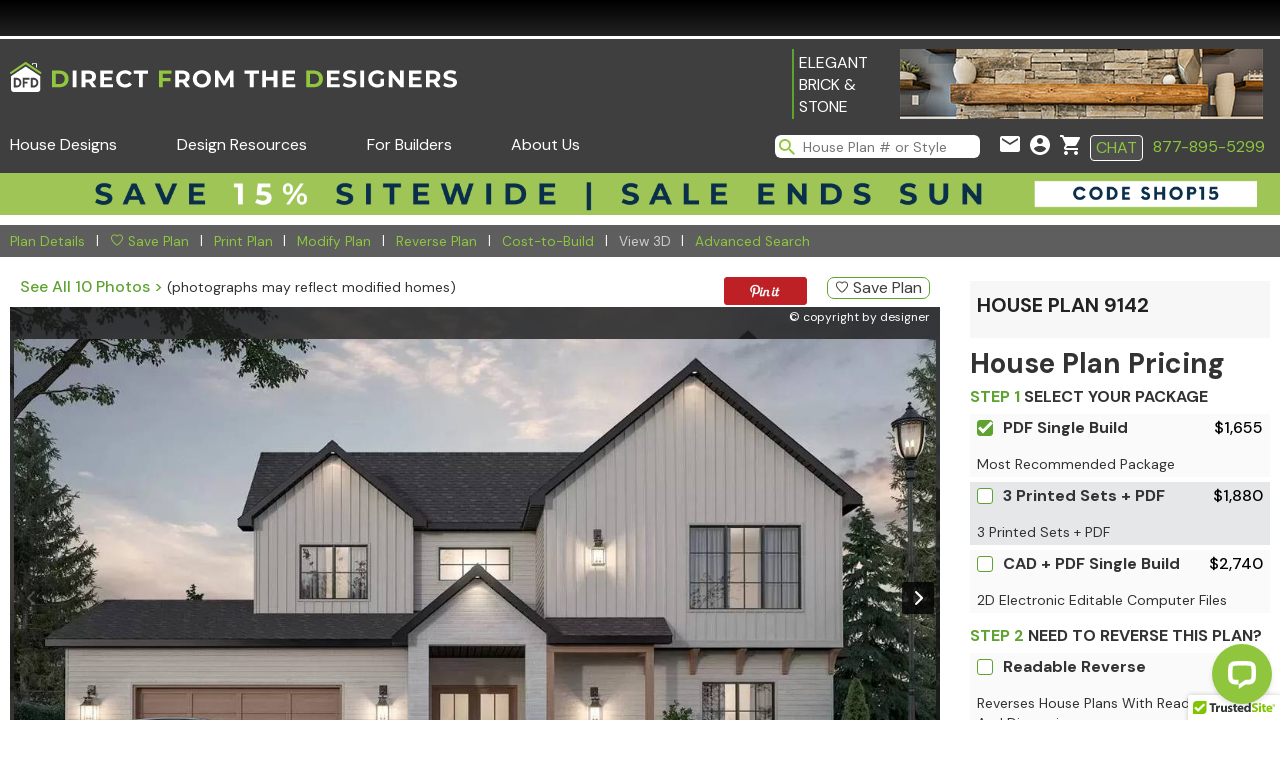

--- FILE ---
content_type: text/html
request_url: https://www.dfdhouseplans.com/plan/9142/
body_size: 326064
content:
<!DOCTYPE html>
<html xmlns="http://www.w3.org/1999/xhtml">
<head>

<title>3 Bedroom Modern Farmhouse Style House Plan 9142 - Plan 9142</title>
<meta name="description" content="1 Story Country Style House Plan 9142"/>

<link rel="canonical" href="https://www.dfdhouseplans.com/plan/9142/" />
<link rel="shortcut icon" href="https://www.dfdhouseplans.com/favicon.ico"/>

<meta name="robots" content="index,follow" />
<meta http-equiv="Content-Type" content="text/html;charset=UTF-8"/>
<meta name="viewport" content="width=device-width, initial-scale=1.0" />
<link rel="stylesheet" href="/includes/styles/libs/foundation.min.css?a" />

<script type="text/javascript">
WebFontConfig = {
    google: { families: ['Open+Sans::latin'] }
};
(function () {
    var wf = document.createElement('script');
    wf.src = ('https:' == document.location.protocol ? 'https' : 'http') +
      '://ajax.googleapis.com/ajax/libs/webfont/1/webfont.js';
    wf.type = 'text/javascript';
    wf.async = 'true';
    var s = document.getElementsByTagName('script')[0];
    s.parentNode.insertBefore(wf, s);
})();
</script>
<link rel="stylesheet" href="/includes/styles/global.css?20220601a" />
<link rel="stylesheet" href="/includes/styles/header.css?20220601a" />
<link rel="stylesheet" href="/includes/styles/content.css?20220601aa" />

<link rel="stylesheet" href="/includes/styles/popup.css?20220601a" />
<link rel="stylesheet" href="/includes/styles/footer.css?20220601ac" />

<script src="https://ajax.googleapis.com/ajax/libs/jquery/3.7.1/jquery.min.js"></script>


<script async src="/includes/scripts/libs/modernizr.custom.js"></script>
<script async src="/includes/scripts/libs/placeholder.js"></script>
<script async src="/includes/scripts/libs/fastclick.js"></script>

<script async type="text/javascript" language="javascript" src="/includes/floorplanpopup/script.js?20220601a"></script>


<link rel="preconnect" href="https://fonts.gstatic.com">
<link href="https://fonts.googleapis.com/css2?family=DM+Sans:wght@400;500;700&display=swap" rel="stylesheet">
<link href="https://fonts.googleapis.com/css2?family=Ubuntu&display=swap" rel="stylesheet">

<link rel="publisher" href="https://plus.google.com/+Dfdhouseplansfloorplans/"/>


<script src="/includes/scripts.js?2" type="text/javascript" async></script>



<!-- Start Bing Tracking -->
<script>(function(w,d,t,r,u){var f,n,i;w[u]=w[u]||[],f=function(){var o={ti:"5153183"};o.q=w[u],w[u]=new UET(o),w[u].push("pageLoad")},n=d.createElement(t),n.src=r,n.async=1,n.onload=n.onreadystatechange=function(){var s=this.readyState;s&&s!=="loaded"&&s!=="complete"||(f(),n.onload=n.onreadystatechange=null)},i=d.getElementsByTagName(t)[0],i.parentNode.insertBefore(n,i)})(window,document,"script","//bat.bing.com/bat.js","uetq");</script>
<!-- End -->


<!-- Google tag (gtag.js) -->
<script async src="https://www.googletagmanager.com/gtag/js?id=G-SP7SR3HB0P"></script>
<script>
  window.dataLayer = window.dataLayer || [];
  function gtag(){dataLayer.push(arguments);}
  gtag('js', new Date());
  gtag('config', 'G-SP7SR3HB0P');
  gtag('config', 'AW-1007965145');
</script>
<script>
  (function(i,s,o,g,r,a,m){i['GoogleAnalyticsObject']=r;i[r]=i[r]||function(){
  (i[r].q=i[r].q||[]).push(arguments)},i[r].l=1*new Date();a=s.createElement(o),
  m=s.getElementsByTagName(o)[0];a.async=1;a.src=g;m.parentNode.insertBefore(a,m)
  })(window,document,'script','https://www.google-analytics.com/analytics.js','ga');

  ga('create', 'UA-16493476-1', 'auto');
  ga('require', 'displayfeatures');
  ga('require', 'ec');
  ga('send', 'pageview');

</script>
    <style>
        /* Zurb Foundation overrides */
        table {
            margin-bottom: 0;
            border: 0;
        }
        table tr th, table tr td {
            padding: 2px;
        }
    </style>

		<link rel="stylesheet" type="text/css" href='/includes/styles/plan.css?4'/>

</head>
<body>
    <!-- Google Tag Manager (noscript) -->
<noscript><iframe src="https://www.googletagmanager.com/ns.html?id=GTM-TNZFXTC"
height="0" width="0" style="display:none;visibility:hidden"></iframe></noscript>
<!-- End Google Tag Manager (noscript) --><div class="show-for-medium-down">
	
	<script type='text/javascript'>
	$( document ).ready(function() {
	$( ".cross" ).hide();
	$( ".header-menu" ).hide();

	$( ".hamburger" ).click(function() {
		$( ".header-menu" ).slideToggle( "slow", function() {
			$( ".hamburger" ).hide();
			$( ".cross" ).show();
		});
	});
	$( "#phoneplansearchgo" ).click(function() {
		$( ".header-menu" ).slideToggle( "slow", function() {
			$( ".hamburger" ).hide();
			$( ".cross" ).show();
		});
	});
	$( ".cross" ).click(function() {
		$( ".header-menu" ).slideToggle( "slow", function() {
			$( ".cross" ).hide();
			$( ".hamburger" ).show();
			});
		});
	});
	</script>


	<div class="header-menu">
        <div class="top">
            <div class="left">
                <div id="mdi_close" class="icon"><a href="javascript:void(0);"  class="cross"><svg width="20" height="26" viewBox="0 0 22 22" fill="none" xmlns="http://www.w3.org/2000/svg"><path d="M21.5 2.615L19.385 0.5L11 8.885L2.615 0.5L0.5 2.615L8.885 11L0.5 19.385L2.615 21.5L11 13.115L19.385 21.5L21.5 19.385L13.115 11L21.5 2.615Z" fill="White"/></svg></a></div>
            </div>
            <div class="right">
                <div id="mdi_shopping_cart" class="icon"><a href="/cart.asp"><svg width="25" height="25" viewBox="0 0 20 20" fill="none" xmlns="http://www.w3.org/2000/svg"><path d="M6 16C4.9 16 4.01 16.9 4.01 18C4.01 19.1 4.9 20 6 20C7.1 20 8 19.1 8 18C8 16.9 7.1 16 6 16ZM0 0V2H2L5.6 9.59L4.25 12.04C4.09 12.32 4 12.65 4 13C4 14.1 4.9 15 6 15H18V13H6.42C6.28 13 6.17 12.89 6.17 12.75L6.2 12.63L7.1 11H14.55C15.3 11 15.96 10.59 16.3 9.97L19.88 3.48C19.96 3.34 20 3.17 20 3C20 2.45 19.55 2 19 2H4.21L3.27 0H0ZM16 16C14.9 16 14.01 16.9 14.01 18C14.01 19.1 14.9 20 16 20C17.1 20 18 19.1 18 18C18 16.9 17.1 16 16 16Z" fill="White"/></svg></a></div>
                <div id="mdi_account_circle" class="icon"><a href="/myaccount/"><svg width="25" height="25" viewBox="0 0 20 20" fill="none" xmlns="http://www.w3.org/2000/svg"><path d="M10 0C4.48 0 0 4.48 0 10C0 15.52 4.48 20 10 20C15.52 20 20 15.52 20 10C20 4.48 15.52 0 10 0ZM10 3C11.66 3 13 4.34 13 6C13 7.66 11.66 9 10 9C8.34 9 7 7.66 7 6C7 4.34 8.34 3 10 3ZM10 17.2C7.5 17.2 5.29 15.92 4 13.98C4.03 11.99 8 10.9 10 10.9C11.99 10.9 15.97 11.99 16 13.98C14.71 15.92 12.5 17.2 10 17.2Z"  fill="White"/></svg></a></div>
                <div id="mdi_phonemobile" class="icon"><a href="tel:877-895-5299"><svg width="28" height="34" viewBox="0 0 20 26" fill="none" xmlns="http://www.w3.org/2000/svg"><path d="M16.675 15.8167C15.65 15.8167 14.6583 15.65 13.7333 15.35C13.4417 15.25 13.1167 15.325 12.8917 15.55L11.5833 17.1917C9.225 16.0667 7.01667 13.9417 5.84167 11.5L7.46667 10.1167C7.69167 9.88333 7.75833 9.55833 7.66667 9.26667C7.35833 8.34167 7.2 7.35 7.2 6.325C7.2 5.875 6.825 5.5 6.375 5.5H3.49167C3.04167 5.5 2.5 5.7 2.5 6.325C2.5 14.0667 8.94167 20.5 16.675 20.5C17.2667 20.5 17.5 19.975 17.5 19.5167V16.6417C17.5 16.1917 17.125 15.8167 16.675 15.8167Z" fill="White"/></svg></a></div>
                    <div class="search-container">
                            <div class="search-content">
                                <form>
                                    <div class="icon">
                                        <a href="javascript:void();" onclick="submit();"><svg width="16" height="16" viewBox="0 0 16 16" fill="none" xmlns="http://www.w3.org/2000/svg"><path d="M11.4351 10.0629H10.7124L10.4563 9.81589C11.3528 8.77301 11.8925 7.4191 11.8925 5.94625C11.8925 2.66209 9.23042 0 5.94625 0C2.66209 0 0 2.66209 0 5.94625C0 9.23042 2.66209 11.8925 5.94625 11.8925C7.4191 11.8925 8.77301 11.3528 9.81589 10.4563L10.0629 10.7124V11.4351L14.6369 16L16 14.6369L11.4351 10.0629ZM5.94625 10.0629C3.66838 10.0629 1.82962 8.22413 1.82962 5.94625C1.82962 3.66838 3.66838 1.82962 5.94625 1.82962C8.22413 1.82962 10.0629 3.66838 10.0629 5.94625C10.0629 8.22413 8.22413 10.0629 5.94625 10.0629Z" fill="#90C63E"/></svg></a>
                                    </div>
                                    <input type="text" name="menuSearch" placeholder="House Plan # or Style" />
                                </form>
                            </div>
                        </div>
            </div>
        </div>

		<div class="logo-desktop-horiz"><a href="/" title="America's favorite house plans - www.dfdhouseplans.com" alt="DFD House Plans Online">




<svg id="Layer_1" data-name="Layer 1" xmlns="http://www.w3.org/2000/svg" viewBox="0 0 1481.1 98.22"><defs><style>.logocls-1{fill:#93c640;}.logocls-2{fill:#fff;}</style></defs><path class="logocls-1" d="M139,27.92H164a35.15,35.15,0,0,1,15.78,3.4,25.59,25.59,0,0,1,10.65,9.6,27,27,0,0,1,3.79,14.42,27,27,0,0,1-3.79,14.41,25.59,25.59,0,0,1-10.65,9.6A35.31,35.31,0,0,1,164,82.73H139Zm24.28,44.43q8.22,0,13.13-4.59t4.89-12.41q0-7.85-4.89-12.46t-13.13-4.58H151.72v34Z"/><path class="logocls-2" d="M207.65,27.92h12.69V82.73H207.65Z"/><path class="logocls-2" d="M272.19,82.73,261.61,67.48H249.94V82.73H237.25V27.92H261a30.22,30.22,0,0,1,12.65,2.43,18.1,18.1,0,0,1,11.2,17.46,17.83,17.83,0,0,1-11.28,17.32l12.27,17.6Zm-3.2-42q-3-2.48-8.71-2.47H249.9V57.37h10.38c3.81,0,6.71-.83,8.71-2.51a8.72,8.72,0,0,0,3-7,8.72,8.72,0,0,0-3-7.08Z"/><path class="logocls-2" d="M341.2,72.57V82.73H298.74V27.92h41.45V38.08H311.36V50h25.45v9.88H311.36V72.57Z"/><path class="logocls-2" d="M366.14,80.05A27.15,27.15,0,0,1,355.5,69.94a27.77,27.77,0,0,1-3.88-14.6,27.78,27.78,0,0,1,3.88-14.61,27,27,0,0,1,10.64-10.11,34.07,34.07,0,0,1,28.13-1.14,25.88,25.88,0,0,1,9.67,7.21l-8.14,7.52A17.52,17.52,0,0,0,382,37.79,18.21,18.21,0,0,0,372.93,40a16,16,0,0,0-6.24,6.23,19.66,19.66,0,0,0,0,18.18,15.91,15.91,0,0,0,6.24,6.23A18.12,18.12,0,0,0,382,72.9a17.43,17.43,0,0,0,13.79-6.5l8.14,7.52a25.32,25.32,0,0,1-9.71,7.26,32.22,32.22,0,0,1-12.93,2.51A31.68,31.68,0,0,1,366.14,80.05Z"/><path class="logocls-2" d="M427.21,38.26H409.66V27.87h47.77V38.26H439.88V82.73H427.21Z"/><path class="logocls-1" d="M506.4,38.08V52.62h25.38V62.8H506.4V82.73H493.71V27.92h41.44V38.08Z"/><path class="logocls-2" d="M582.61,82.73,572,67.48H560.37V82.73H547.68V27.92h23.74a30.3,30.3,0,0,1,12.64,2.43,18.14,18.14,0,0,1,11.17,17.46A17.9,17.9,0,0,1,584,65.13l12.29,17.65Zm-3.21-42q-3-2.48-8.69-2.47H560.33V57.37h10.38c3.81,0,6.71-.83,8.69-2.51a8.7,8.7,0,0,0,3-7,8.7,8.7,0,0,0-3-7.08Z"/><path class="logocls-2" d="M620.33,80A27.32,27.32,0,0,1,609.6,69.87a27.75,27.75,0,0,1-3.88-14.54,27.75,27.75,0,0,1,3.88-14.54,27.32,27.32,0,0,1,10.73-10.14,34,34,0,0,1,30.75,0,27.43,27.43,0,0,1,14.64,24.68,27.48,27.48,0,0,1-3.91,14.54A27.81,27.81,0,0,1,651.08,80a34,34,0,0,1-30.75,0Zm24.17-9.35a15.92,15.92,0,0,0,6.14-6.23,19.6,19.6,0,0,0,0-18.18A16.05,16.05,0,0,0,644.5,40,18.4,18.4,0,0,0,627,40a16.08,16.08,0,0,0-6.15,6.23,19.66,19.66,0,0,0,0,18.18A16,16,0,0,0,627,70.66,18.34,18.34,0,0,0,644.5,70.66Z"/><path class="logocls-2" d="M729.09,82.73,729,49.83,712.88,77h-5.72L691.1,50.54V82.73H679.2V27.92h10.5l20.51,34,20.21-34.08h10.39L741,82.73Z"/><path class="logocls-2" d="M794.81,38.26H777.26V27.87H825V38.26H807.5V82.73H794.81Z"/><path class="logocls-2" d="M886.07,27.92V82.73H873.38V60.27H848.46V82.73H835.78V27.92h12.69V49.5h24.92V27.92Z"/><path class="logocls-2" d="M945.44,72.57V82.73H903V27.92h41.44V38.08H915.59V50H941v9.88H915.59V72.57Z"/><path class="logocls-1" d="M981.7,27.92h24.92a35,35,0,0,1,15.79,3.4,25.59,25.59,0,0,1,10.65,9.6,27,27,0,0,1,3.8,14.42,27,27,0,0,1-3.8,14.41,25.59,25.59,0,0,1-10.65,9.6,35.16,35.16,0,0,1-15.79,3.4H981.7ZM1006,72.35q8.22,0,13.13-4.59T1024,55.35q0-7.85-4.89-12.46T1006,38.31H994.4v34Z"/><path class="logocls-2" d="M1092.78,72.57V82.73h-42.45V27.92h41.43V38.08h-28.83V50h25.47v9.88h-25.47V72.57Z"/><path class="logocls-2" d="M1112.25,81.93a29.39,29.39,0,0,1-9.75-4.59l4.31-9.55a29.16,29.16,0,0,0,8.38,4.15,31.37,31.37,0,0,0,9.7,1.57q5.41,0,8-1.61a4.85,4.85,0,0,0,2.58-4.27,4.06,4.06,0,0,0-1.52-3.25,11.5,11.5,0,0,0-3.93-2.07q-2.38-.78-6.46-1.73a87,87,0,0,1-10.25-3,16.56,16.56,0,0,1-6.86-4.77,12.93,12.93,0,0,1-2.86-8.78,15.3,15.3,0,0,1,2.58-8.65,17.56,17.56,0,0,1,7.8-6.16A32,32,0,0,1,1126.7,27,42.25,42.25,0,0,1,1137,28.23a30.68,30.68,0,0,1,8.77,3.6l-3.91,9.64a30.62,30.62,0,0,0-15.2-4.31c-3.55,0-6.17.58-7.87,1.72a5.28,5.28,0,0,0-2.55,4.55,4.42,4.42,0,0,0,2.94,4.15,45.46,45.46,0,0,0,9,2.71,91.15,91.15,0,0,1,10.26,3,17,17,0,0,1,6.85,4.71c1.92,2.13,2.86,5,2.86,8.69a15,15,0,0,1-2.62,8.57,17.64,17.64,0,0,1-7.88,6.16,32.18,32.18,0,0,1-12.76,2.26A44.55,44.55,0,0,1,1112.25,81.93Z"/><path class="logocls-2" d="M1160.7,27.92h12.69V82.73H1160.7Z"/><path class="logocls-2" d="M1227.35,54.48H1239V76.72a33.44,33.44,0,0,1-10.39,5.19,40.14,40.14,0,0,1-11.82,1.8,32.2,32.2,0,0,1-15.36-3.64,27.15,27.15,0,0,1-10.62-10.13,27.78,27.78,0,0,1-3.89-14.6,27.88,27.88,0,0,1,3.89-14.61,26.92,26.92,0,0,1,10.76-10.11A32.85,32.85,0,0,1,1217,27a34,34,0,0,1,13.07,2.43,26,26,0,0,1,9.88,7.05L1231.83,44a18.76,18.76,0,0,0-14.17-6.23,19.32,19.32,0,0,0-9.34,2.19,15.74,15.74,0,0,0-6.35,6.23,18.13,18.13,0,0,0-2.26,9.17,18,18,0,0,0,2.26,9.08,16.08,16.08,0,0,0,6.31,6.23,18.61,18.61,0,0,0,9.2,2.24,20.53,20.53,0,0,0,9.87-2.35Z"/><path class="logocls-2" d="M1304.9,27.92V82.73h-10.38L1267.15,49.5V82.73h-12.53V27.92h10.49l27.26,33.29V27.92Z"/><path class="logocls-2" d="M1364.28,72.57V82.73h-42.46V27.92h41.44V38.08h-28.83V50h25.45v9.88h-25.45V72.57Z"/><path class="logocls-2" d="M1413.24,82.73l-10.59-15.27H1391V82.73h-12.69V27.92H1402a30.19,30.19,0,0,1,12.65,2.43,18.06,18.06,0,0,1,11.2,17.46,17.88,17.88,0,0,1-11.27,17.32l12.29,17.65Zm-3.22-42q-3-2.48-8.69-2.47h-10.39V57.37h10.39c3.81,0,6.71-.83,8.69-2.51a8.76,8.76,0,0,0,3-7,8.7,8.7,0,0,0-3-7.08Z"/><path class="logocls-2" d="M1445.23,81.93a29.39,29.39,0,0,1-9.75-4.59l4.31-9.55a29.16,29.16,0,0,0,8.38,4.15,31.38,31.38,0,0,0,9.71,1.57q5.41,0,8-1.61a4.87,4.87,0,0,0,2.59-4.27,4.1,4.1,0,0,0-1.53-3.25,11.46,11.46,0,0,0-3.92-2.07c-1.6-.52-3.74-1.1-6.46-1.73a86.64,86.64,0,0,1-10.26-3,16.71,16.71,0,0,1-6.86-4.77,12.88,12.88,0,0,1-2.85-8.78,15.3,15.3,0,0,1,2.58-8.65,17.53,17.53,0,0,1,7.79-6.16A32.08,32.08,0,0,1,1459.69,27,42.25,42.25,0,0,1,1470,28.23a30.68,30.68,0,0,1,8.77,3.6l-3.91,9.64a30.59,30.59,0,0,0-15.19-4.31c-3.56,0-6.23.58-7.88,1.72a5.28,5.28,0,0,0-2.55,4.55,4.42,4.42,0,0,0,2.94,4.15,45.46,45.46,0,0,0,9,2.71,90.54,90.54,0,0,1,10.26,3,17.14,17.14,0,0,1,6.86,4.71,12.57,12.57,0,0,1,2.86,8.69,14.9,14.9,0,0,1-2.63,8.57,17.61,17.61,0,0,1-7.87,6.16,32.23,32.23,0,0,1-12.77,2.26A44.62,44.62,0,0,1,1445.23,81.93Z"/><path class="logocls-1" d="M3.47,39.12a3.47,3.47,0,0,1-1.92-6.36L50,.58a3.5,3.5,0,0,1,3.85,0l48.44,32.18a3.47,3.47,0,0,1-3.84,5.79L51.91,7.62,5.39,38.56A3.53,3.53,0,0,1,3.47,39.12Z"/><path class="logocls-2" d="M76,10.27V6.76H86.29V17.15L89.06,19V5.37A1.38,1.38,0,0,0,87.68,4H74.6a1.38,1.38,0,0,0-1.38,1.38h0V8.43Z"/><path class="logocls-2" d="M84.91,60.81a10.18,10.18,0,0,0-3.06-2.08A9.35,9.35,0,0,0,78.12,58H75V77.12h3.17a9.59,9.59,0,0,0,6.79-2.79,9.65,9.65,0,0,0,2-10.48A9.91,9.91,0,0,0,84.91,60.81Z"/><path class="logocls-2" d="M51.91,14.89,3.47,46.39v6.44h0V88.35a9.88,9.88,0,0,0,9.6,9.87H90.75a9.9,9.9,0,0,0,9.61-9.87V52.83h0V46.39ZM37.2,71.8a15.36,15.36,0,0,1-1.61,3.81,16.5,16.5,0,0,1-2.49,3.22,15.88,15.88,0,0,1-11.28,4.68h-9.6V51.58h9.6A15.65,15.65,0,0,1,33.1,56.29a16.57,16.57,0,0,1,2.49,3.23A15.94,15.94,0,0,1,37.2,71.8ZM64.32,58H48.38v6.38h9.53v6.39H48.38V83.51H42V51.58H64.32ZM93.5,71.8a15.36,15.36,0,0,1-1.61,3.81,16.5,16.5,0,0,1-2.49,3.22,15.62,15.62,0,0,1-3.22,2.5,16,16,0,0,1-3.82,1.61,15.54,15.54,0,0,1-4.24.57h-9.6V51.58h9.6a15.53,15.53,0,0,1,4.24.56,16,16,0,0,1,9.53,7.34,15.51,15.51,0,0,1,1.61,3.8,16.05,16.05,0,0,1,0,8.48Z"/><path class="logocls-2" d="M28.6,60.81a10,10,0,0,0-3.05-2.08A9.31,9.31,0,0,0,21.82,58H18.65V77.12h3.17a9.53,9.53,0,0,0,9.57-9.5v-.06a9.29,9.29,0,0,0-.75-3.71A9.62,9.62,0,0,0,28.6,60.81Z"/></svg></a></div>
        
        <div class="mid">
		    <ul>
                


                <a href="/contact-us.asp"><li>Contact Us</li></a>
                <a href="/detailed-search/"><li>Advanced House Plan Search</li></a>
                <a href="/architectural-styles/"><li>Architectural Styles</li></a>
                <a href="/house-plan-collections/"><li>House Plan Collections</li></a>
                <a href="/new-home-resources/"><li>New Home Resources</li></a>
                <a href="/builders/"><li>Builders</li></a>
                <a href="/testimonials/"><li>Reviews</li></a>
                <a href="/why-buy-from-us/"><li>Why Buy From Us</li></a>
                <a href="/articles/about-us.asp"><li>About Us</li></a>



			
		</ul>
        </div>

        
		<div class="bot">
			<div class="SignUp Button"><a href="/myaccount/contact.asp?new=yes">Sign Up</a></div>
			<div class="LogIn Button"><a href="/myaccount/">Log In</a></div>
		</div>
        

        <div class="socials">
            <div class="icon"><a href="/linkto.asp?id=3052&type=o" rel="publisher" target="_blank"><svg width="32" height="32" viewBox="0 0 32 32" fill="none" xmlns="http://www.w3.org/2000/svg"><path fill-rule="evenodd" clip-rule="evenodd" d="M16 0C7.164 0 0 7.164 0 16C0 24.836 7.164 32 16 32C24.836 32 32 24.836 32 16C32 7.164 24.836 0 16 0ZM16 2.66667C23.352 2.66667 29.3333 8.648 29.3333 16C29.3333 23.352 23.352 29.3333 16 29.3333C8.648 29.3333 2.66667 23.352 2.66667 16C2.66667 8.648 8.648 2.66667 16 2.66667ZM10.6667 13.3333H13.3333V11.0773C13.3333 9.056 14.3973 8 16.7947 8H20V11.3333H18.0773C17.4613 11.3333 17.3333 11.5853 17.3333 12.2227V13.3333H20L19.76 16H17.3333V24H13.3333V16H10.6667V13.3333Z" fill="#fff"/></svg></a>&nbsp;</div>
            <div class="icon"><a href="/linkto.asp?id=16184&type=o" rel="publisher" target="_blank"><svg width="32" height="32" viewBox="0 0 32 32" fill="none" xmlns="http://www.w3.org/2000/svg"><path fill-rule="evenodd" clip-rule="evenodd" d="M16 0C7.164 0 0 7.164 0 16C0 24.836 7.164 32 16 32C24.836 32 32 24.836 32 16C32 7.164 24.836 0 16 0ZM16 2.66667C23.352 2.66667 29.3333 8.648 29.3333 16C29.3333 23.352 23.352 29.3333 16 29.3333C8.648 29.3333 2.66667 23.352 2.66667 16C2.66667 8.648 8.648 2.66667 16 2.66667ZM22.7813 12.2213C23.4453 12.1413 24.0787 11.9653 24.6667 11.704C24.2267 12.3627 23.6707 12.9413 23.028 13.4027C23.236 18.02 19.7933 23.168 13.6973 23.168C11.844 23.168 10.12 22.6253 8.66667 21.6933C10.4093 21.8987 12.1467 21.4147 13.5293 20.332C12.0947 20.3053 10.88 19.3573 10.4627 18.0533C10.9773 18.152 11.484 18.1227 11.9453 17.9973C10.3667 17.68 9.276 16.2573 9.312 14.7373C9.75467 14.9827 10.26 15.1307 10.7973 15.148C9.336 14.1707 8.92133 12.24 9.78133 10.7653C11.4 12.7507 13.82 14.0573 16.5467 14.1947C16.068 12.1413 17.6253 10.164 19.7453 10.164C20.688 10.164 21.5427 10.5627 22.14 11.2013C22.888 11.0547 23.5907 10.7813 24.2253 10.4053C23.9787 11.172 23.46 11.8147 22.7813 12.2213Z" fill="#fff"/></svg></a>&nbsp;</div>
            <div class="icon"><a href="/linkto.asp?id=9495&type=o" rel="publisher" target="_blank"><svg width="32" height="32" viewBox="0 0 32 32" fill="none" xmlns="http://www.w3.org/2000/svg"><path fill-rule="evenodd" clip-rule="evenodd" d="M16 0C7.164 0 0 7.164 0 16C0 24.836 7.164 32 16 32C24.836 32 32 24.836 32 16C32 7.164 24.836 0 16 0ZM16 2.66667C23.352 2.66667 29.3333 8.648 29.3333 16C29.3333 23.352 23.352 29.3333 16 29.3333C8.648 29.3333 2.66667 23.352 2.66667 16C2.66667 8.648 8.648 2.66667 16 2.66667ZM19.2333 9.48933C18.3893 9.45067 18.136 9.44267 16 9.44267C13.864 9.44267 13.6107 9.44933 12.768 9.488C10.5973 9.58667 9.58667 10.6147 9.488 12.768C9.45067 13.6107 9.44133 13.864 9.44133 16C9.44133 18.136 9.45067 18.3893 9.488 19.232C9.588 21.38 10.5947 22.412 12.768 22.512C13.6107 22.5507 13.864 22.5587 16 22.5587C18.1373 22.5587 18.3893 22.5493 19.2333 22.512C21.404 22.4133 22.4133 21.3827 22.5133 19.232C22.5507 18.3893 22.5587 18.136 22.5587 16C22.5587 13.864 22.5507 13.612 22.5133 12.768C22.4133 10.616 21.4027 9.588 19.2333 9.48933ZM16 8C13.8267 8 13.556 8.00933 12.7013 8.04933C9.79467 8.18267 8.18133 9.79467 8.048 12.7013C8.00933 13.556 8 13.828 8 16C8 18.1733 8.00933 18.4453 8.048 19.2987C8.18133 22.204 9.79467 23.8187 12.7013 23.952C13.556 23.9907 13.8267 24 16 24C18.1733 24 18.4453 23.9907 19.3 23.952C22.2013 23.8187 23.8213 22.2067 23.952 19.2987C23.9907 18.4453 24 18.1733 24 16C24 13.828 23.9907 13.556 23.952 12.7013C23.8213 9.79867 22.2067 8.18133 19.3 8.04933C18.4453 8.00933 18.1733 8 16 8ZM11.892 16C11.892 13.7307 13.732 11.892 16 11.892C18.268 11.892 20.108 13.732 20.108 16C20.108 18.2693 18.268 20.108 16 20.108C13.732 20.108 11.892 18.2693 11.892 16ZM16 18.6667C14.5267 18.6667 13.3333 17.4733 13.3333 16C13.3333 14.528 14.5267 13.3333 16 13.3333C17.472 13.3333 18.668 14.5267 18.668 16C18.668 17.4733 17.472 18.6667 16 18.6667ZM19.3093 11.7307C19.3093 11.2 19.74 10.7707 20.2693 10.7707C20.8013 10.7707 21.2307 11.2 21.2307 11.7307C21.2307 12.2613 20.8 12.6907 20.2693 12.6907C19.7387 12.6907 19.3093 12.26 19.3093 11.7307Z" fill="#fff"/></svg></a></div>
        </div>

	</div> 
</div><iframe src="/includes/scripts/PromoBanner.asp" frameborder="0" scrolling="no" class="PromoBanner"></iframe>

        <div class="site-header">
            <div class="row large-collapse-edge">

                <div class="show-for-large-up ad">
    <a href="/articles/special-considerations-for-exterior-stone-selection.asp"><div class="text">ELEGANT BRICK & STONE</div><div class="picture" style="background: url('https://cdn-5.urmy.net/images/uploads/banner-cultured-stone-2022.jpg');"></div></a>

                </div>

                <div class="logo-desktop-horiz">
                    <a href="/" title="America's favorite house plans - www.dfdhouseplans.com" alt="DFD House Plans Online">
                        




<svg id="Layer_1" data-name="Layer 1" xmlns="http://www.w3.org/2000/svg" viewBox="0 0 1481.1 98.22"><defs><style>.logocls-1{fill:#93c640;}.logocls-2{fill:#fff;}</style></defs><path class="logocls-1" d="M139,27.92H164a35.15,35.15,0,0,1,15.78,3.4,25.59,25.59,0,0,1,10.65,9.6,27,27,0,0,1,3.79,14.42,27,27,0,0,1-3.79,14.41,25.59,25.59,0,0,1-10.65,9.6A35.31,35.31,0,0,1,164,82.73H139Zm24.28,44.43q8.22,0,13.13-4.59t4.89-12.41q0-7.85-4.89-12.46t-13.13-4.58H151.72v34Z"/><path class="logocls-2" d="M207.65,27.92h12.69V82.73H207.65Z"/><path class="logocls-2" d="M272.19,82.73,261.61,67.48H249.94V82.73H237.25V27.92H261a30.22,30.22,0,0,1,12.65,2.43,18.1,18.1,0,0,1,11.2,17.46,17.83,17.83,0,0,1-11.28,17.32l12.27,17.6Zm-3.2-42q-3-2.48-8.71-2.47H249.9V57.37h10.38c3.81,0,6.71-.83,8.71-2.51a8.72,8.72,0,0,0,3-7,8.72,8.72,0,0,0-3-7.08Z"/><path class="logocls-2" d="M341.2,72.57V82.73H298.74V27.92h41.45V38.08H311.36V50h25.45v9.88H311.36V72.57Z"/><path class="logocls-2" d="M366.14,80.05A27.15,27.15,0,0,1,355.5,69.94a27.77,27.77,0,0,1-3.88-14.6,27.78,27.78,0,0,1,3.88-14.61,27,27,0,0,1,10.64-10.11,34.07,34.07,0,0,1,28.13-1.14,25.88,25.88,0,0,1,9.67,7.21l-8.14,7.52A17.52,17.52,0,0,0,382,37.79,18.21,18.21,0,0,0,372.93,40a16,16,0,0,0-6.24,6.23,19.66,19.66,0,0,0,0,18.18,15.91,15.91,0,0,0,6.24,6.23A18.12,18.12,0,0,0,382,72.9a17.43,17.43,0,0,0,13.79-6.5l8.14,7.52a25.32,25.32,0,0,1-9.71,7.26,32.22,32.22,0,0,1-12.93,2.51A31.68,31.68,0,0,1,366.14,80.05Z"/><path class="logocls-2" d="M427.21,38.26H409.66V27.87h47.77V38.26H439.88V82.73H427.21Z"/><path class="logocls-1" d="M506.4,38.08V52.62h25.38V62.8H506.4V82.73H493.71V27.92h41.44V38.08Z"/><path class="logocls-2" d="M582.61,82.73,572,67.48H560.37V82.73H547.68V27.92h23.74a30.3,30.3,0,0,1,12.64,2.43,18.14,18.14,0,0,1,11.17,17.46A17.9,17.9,0,0,1,584,65.13l12.29,17.65Zm-3.21-42q-3-2.48-8.69-2.47H560.33V57.37h10.38c3.81,0,6.71-.83,8.69-2.51a8.7,8.7,0,0,0,3-7,8.7,8.7,0,0,0-3-7.08Z"/><path class="logocls-2" d="M620.33,80A27.32,27.32,0,0,1,609.6,69.87a27.75,27.75,0,0,1-3.88-14.54,27.75,27.75,0,0,1,3.88-14.54,27.32,27.32,0,0,1,10.73-10.14,34,34,0,0,1,30.75,0,27.43,27.43,0,0,1,14.64,24.68,27.48,27.48,0,0,1-3.91,14.54A27.81,27.81,0,0,1,651.08,80a34,34,0,0,1-30.75,0Zm24.17-9.35a15.92,15.92,0,0,0,6.14-6.23,19.6,19.6,0,0,0,0-18.18A16.05,16.05,0,0,0,644.5,40,18.4,18.4,0,0,0,627,40a16.08,16.08,0,0,0-6.15,6.23,19.66,19.66,0,0,0,0,18.18A16,16,0,0,0,627,70.66,18.34,18.34,0,0,0,644.5,70.66Z"/><path class="logocls-2" d="M729.09,82.73,729,49.83,712.88,77h-5.72L691.1,50.54V82.73H679.2V27.92h10.5l20.51,34,20.21-34.08h10.39L741,82.73Z"/><path class="logocls-2" d="M794.81,38.26H777.26V27.87H825V38.26H807.5V82.73H794.81Z"/><path class="logocls-2" d="M886.07,27.92V82.73H873.38V60.27H848.46V82.73H835.78V27.92h12.69V49.5h24.92V27.92Z"/><path class="logocls-2" d="M945.44,72.57V82.73H903V27.92h41.44V38.08H915.59V50H941v9.88H915.59V72.57Z"/><path class="logocls-1" d="M981.7,27.92h24.92a35,35,0,0,1,15.79,3.4,25.59,25.59,0,0,1,10.65,9.6,27,27,0,0,1,3.8,14.42,27,27,0,0,1-3.8,14.41,25.59,25.59,0,0,1-10.65,9.6,35.16,35.16,0,0,1-15.79,3.4H981.7ZM1006,72.35q8.22,0,13.13-4.59T1024,55.35q0-7.85-4.89-12.46T1006,38.31H994.4v34Z"/><path class="logocls-2" d="M1092.78,72.57V82.73h-42.45V27.92h41.43V38.08h-28.83V50h25.47v9.88h-25.47V72.57Z"/><path class="logocls-2" d="M1112.25,81.93a29.39,29.39,0,0,1-9.75-4.59l4.31-9.55a29.16,29.16,0,0,0,8.38,4.15,31.37,31.37,0,0,0,9.7,1.57q5.41,0,8-1.61a4.85,4.85,0,0,0,2.58-4.27,4.06,4.06,0,0,0-1.52-3.25,11.5,11.5,0,0,0-3.93-2.07q-2.38-.78-6.46-1.73a87,87,0,0,1-10.25-3,16.56,16.56,0,0,1-6.86-4.77,12.93,12.93,0,0,1-2.86-8.78,15.3,15.3,0,0,1,2.58-8.65,17.56,17.56,0,0,1,7.8-6.16A32,32,0,0,1,1126.7,27,42.25,42.25,0,0,1,1137,28.23a30.68,30.68,0,0,1,8.77,3.6l-3.91,9.64a30.62,30.62,0,0,0-15.2-4.31c-3.55,0-6.17.58-7.87,1.72a5.28,5.28,0,0,0-2.55,4.55,4.42,4.42,0,0,0,2.94,4.15,45.46,45.46,0,0,0,9,2.71,91.15,91.15,0,0,1,10.26,3,17,17,0,0,1,6.85,4.71c1.92,2.13,2.86,5,2.86,8.69a15,15,0,0,1-2.62,8.57,17.64,17.64,0,0,1-7.88,6.16,32.18,32.18,0,0,1-12.76,2.26A44.55,44.55,0,0,1,1112.25,81.93Z"/><path class="logocls-2" d="M1160.7,27.92h12.69V82.73H1160.7Z"/><path class="logocls-2" d="M1227.35,54.48H1239V76.72a33.44,33.44,0,0,1-10.39,5.19,40.14,40.14,0,0,1-11.82,1.8,32.2,32.2,0,0,1-15.36-3.64,27.15,27.15,0,0,1-10.62-10.13,27.78,27.78,0,0,1-3.89-14.6,27.88,27.88,0,0,1,3.89-14.61,26.92,26.92,0,0,1,10.76-10.11A32.85,32.85,0,0,1,1217,27a34,34,0,0,1,13.07,2.43,26,26,0,0,1,9.88,7.05L1231.83,44a18.76,18.76,0,0,0-14.17-6.23,19.32,19.32,0,0,0-9.34,2.19,15.74,15.74,0,0,0-6.35,6.23,18.13,18.13,0,0,0-2.26,9.17,18,18,0,0,0,2.26,9.08,16.08,16.08,0,0,0,6.31,6.23,18.61,18.61,0,0,0,9.2,2.24,20.53,20.53,0,0,0,9.87-2.35Z"/><path class="logocls-2" d="M1304.9,27.92V82.73h-10.38L1267.15,49.5V82.73h-12.53V27.92h10.49l27.26,33.29V27.92Z"/><path class="logocls-2" d="M1364.28,72.57V82.73h-42.46V27.92h41.44V38.08h-28.83V50h25.45v9.88h-25.45V72.57Z"/><path class="logocls-2" d="M1413.24,82.73l-10.59-15.27H1391V82.73h-12.69V27.92H1402a30.19,30.19,0,0,1,12.65,2.43,18.06,18.06,0,0,1,11.2,17.46,17.88,17.88,0,0,1-11.27,17.32l12.29,17.65Zm-3.22-42q-3-2.48-8.69-2.47h-10.39V57.37h10.39c3.81,0,6.71-.83,8.69-2.51a8.76,8.76,0,0,0,3-7,8.7,8.7,0,0,0-3-7.08Z"/><path class="logocls-2" d="M1445.23,81.93a29.39,29.39,0,0,1-9.75-4.59l4.31-9.55a29.16,29.16,0,0,0,8.38,4.15,31.38,31.38,0,0,0,9.71,1.57q5.41,0,8-1.61a4.87,4.87,0,0,0,2.59-4.27,4.1,4.1,0,0,0-1.53-3.25,11.46,11.46,0,0,0-3.92-2.07c-1.6-.52-3.74-1.1-6.46-1.73a86.64,86.64,0,0,1-10.26-3,16.71,16.71,0,0,1-6.86-4.77,12.88,12.88,0,0,1-2.85-8.78,15.3,15.3,0,0,1,2.58-8.65,17.53,17.53,0,0,1,7.79-6.16A32.08,32.08,0,0,1,1459.69,27,42.25,42.25,0,0,1,1470,28.23a30.68,30.68,0,0,1,8.77,3.6l-3.91,9.64a30.59,30.59,0,0,0-15.19-4.31c-3.56,0-6.23.58-7.88,1.72a5.28,5.28,0,0,0-2.55,4.55,4.42,4.42,0,0,0,2.94,4.15,45.46,45.46,0,0,0,9,2.71,90.54,90.54,0,0,1,10.26,3,17.14,17.14,0,0,1,6.86,4.71,12.57,12.57,0,0,1,2.86,8.69,14.9,14.9,0,0,1-2.63,8.57,17.61,17.61,0,0,1-7.87,6.16,32.23,32.23,0,0,1-12.77,2.26A44.62,44.62,0,0,1,1445.23,81.93Z"/><path class="logocls-1" d="M3.47,39.12a3.47,3.47,0,0,1-1.92-6.36L50,.58a3.5,3.5,0,0,1,3.85,0l48.44,32.18a3.47,3.47,0,0,1-3.84,5.79L51.91,7.62,5.39,38.56A3.53,3.53,0,0,1,3.47,39.12Z"/><path class="logocls-2" d="M76,10.27V6.76H86.29V17.15L89.06,19V5.37A1.38,1.38,0,0,0,87.68,4H74.6a1.38,1.38,0,0,0-1.38,1.38h0V8.43Z"/><path class="logocls-2" d="M84.91,60.81a10.18,10.18,0,0,0-3.06-2.08A9.35,9.35,0,0,0,78.12,58H75V77.12h3.17a9.59,9.59,0,0,0,6.79-2.79,9.65,9.65,0,0,0,2-10.48A9.91,9.91,0,0,0,84.91,60.81Z"/><path class="logocls-2" d="M51.91,14.89,3.47,46.39v6.44h0V88.35a9.88,9.88,0,0,0,9.6,9.87H90.75a9.9,9.9,0,0,0,9.61-9.87V52.83h0V46.39ZM37.2,71.8a15.36,15.36,0,0,1-1.61,3.81,16.5,16.5,0,0,1-2.49,3.22,15.88,15.88,0,0,1-11.28,4.68h-9.6V51.58h9.6A15.65,15.65,0,0,1,33.1,56.29a16.57,16.57,0,0,1,2.49,3.23A15.94,15.94,0,0,1,37.2,71.8ZM64.32,58H48.38v6.38h9.53v6.39H48.38V83.51H42V51.58H64.32ZM93.5,71.8a15.36,15.36,0,0,1-1.61,3.81,16.5,16.5,0,0,1-2.49,3.22,15.62,15.62,0,0,1-3.22,2.5,16,16,0,0,1-3.82,1.61,15.54,15.54,0,0,1-4.24.57h-9.6V51.58h9.6a15.53,15.53,0,0,1,4.24.56,16,16,0,0,1,9.53,7.34,15.51,15.51,0,0,1,1.61,3.8,16.05,16.05,0,0,1,0,8.48Z"/><path class="logocls-2" d="M28.6,60.81a10,10,0,0,0-3.05-2.08A9.31,9.31,0,0,0,21.82,58H18.65V77.12h3.17a9.53,9.53,0,0,0,9.57-9.5v-.06a9.29,9.29,0,0,0-.75-3.71A9.62,9.62,0,0,0,28.6,60.81Z"/></svg>
                    </a>
                </div>

                <div class="menu">
                    <div class="show-for-medium-down left">
		                <header>
                          <div class="hamburger"><svg width="20" height="20" viewBox="0 0 26 22" fill="none" xmlns="http://www.w3.org/2000/svg"><path fill-rule="evenodd" clip-rule="evenodd" d="M0 0.625H26V3.875H0V0.625ZM0 9.29167H26V12.5417H0V9.29167ZM26 17.9583H0V21.2083H26V17.9583Z" fill="White"/></svg></div>
		                 </header>
                     </div>
                    <div class="show-for-large-up left">
                        <div class="text-containter">
                            <div class="text" style="order:0;">
                                <a href="/styles-collections/" title="From one-story to modern home plans, find every home plan style">House Designs</a>
                            </div>
                            <div class="text" style="order:1;">
                                <a href="/new-home-resources/">Design Resources</a>
                            </div>
                            <div class="text" style="order:2;">
                                <a href="/builders/" title="Builder benefits and home plans">For Builders</a>
                            </div>
                            <div id="AboutMenuShow" class="text" style="order:3;">
                                <a href="/articles/about-us.asp">About Us</a>
                                <div id="AboutSubMenuShow" class="SubMenuShow">
                                    <div class="SubMenuShowInner">
                                        <a href="/testimonials/">Reviews</a><br />
                                        <a href="/blog/">Blog</a><br />
                                        <a href="/contact-us.asp">Contact Us</a><br />
                                      </div></div>
                            </div>
                        </div>
                    </div>
                    <div class="right">
                        <div id="mdi_phone" class="show-for-large-up icon">
                            <a href="tel:877-895-5299">
                                877-895-5299
                            </a>
                        </div>
                        <div id="mdi_chat" class="show-for-large-up icon">
                            <a href="javascript:void(0)" onclick="javascript:MM_openBrWindow('/linkto.asp?id=17212&type=o','popupchat','menubar=no,toolbar=no,scrollbars=no,resizable=no,width=540,height=530')">
                                <div class="menuchat">CHAT</div>
                            </a>
                        </div>
                        <div id="mdi_shopping_cart" class="icon">
                            <a href="/cart.asp">
                                <svg width="20" height="20" viewBox="0 0 20 20" fill="none" xmlns="http://www.w3.org/2000/svg"><path d="M6 16C4.9 16 4.01 16.9 4.01 18C4.01 19.1 4.9 20 6 20C7.1 20 8 19.1 8 18C8 16.9 7.1 16 6 16ZM0 0V2H2L5.6 9.59L4.25 12.04C4.09 12.32 4 12.65 4 13C4 14.1 4.9 15 6 15H18V13H6.42C6.28 13 6.17 12.89 6.17 12.75L6.2 12.63L7.1 11H14.55C15.3 11 15.96 10.59 16.3 9.97L19.88 3.48C19.96 3.34 20 3.17 20 3C20 2.45 19.55 2 19 2H4.21L3.27 0H0ZM16 16C14.9 16 14.01 16.9 14.01 18C14.01 19.1 14.9 20 16 20C17.1 20 18 19.1 18 18C18 16.9 17.1 16 16 16Z" fill="White"/></svg>
                            </a>
                        </div>
                        <div id="mdi_account_circle" class="icon">
                            <a href="/myaccount/">
                                <svg width="20" height="20" viewBox="0 0 20 20" fill="none" xmlns="http://www.w3.org/2000/svg"><path d="M10 0C4.48 0 0 4.48 0 10C0 15.52 4.48 20 10 20C15.52 20 20 15.52 20 10C20 4.48 15.52 0 10 0ZM10 3C11.66 3 13 4.34 13 6C13 7.66 11.66 9 10 9C8.34 9 7 7.66 7 6C7 4.34 8.34 3 10 3ZM10 17.2C7.5 17.2 5.29 15.92 4 13.98C4.03 11.99 8 10.9 10 10.9C11.99 10.9 15.97 11.99 16 13.98C14.71 15.92 12.5 17.2 10 17.2Z"  fill="White"/></svg>
                            </a>
                        </div>
                        <div id="mdi_email" class="show-for-large-up icon">
                            <a href="/contact-us.asp">
                                <svg width="20" height="16" viewBox="0 0 20 16" fill="none" xmlns="http://www.w3.org/2000/svg"><path d="M18 0H2C0.9 0 0.00999999 0.9 0.00999999 2L0 14C0 15.1 0.9 16 2 16H18C19.1 16 20 15.1 20 14V2C20 0.9 19.1 0 18 0ZM18 4L10 9L2 4V2L10 7L18 2V4Z" fill="White"/></svg>
                            </a>
                        </div>
                        
                        <div id="mdi_phonemobile" class="show-for-medium-down icon">
                            <a href="tel:877-895-5299">
                                <svg width="20" height="26" viewBox="0 0 20 26" fill="none" xmlns="http://www.w3.org/2000/svg"><path d="M16.675 15.8167C15.65 15.8167 14.6583 15.65 13.7333 15.35C13.4417 15.25 13.1167 15.325 12.8917 15.55L11.5833 17.1917C9.225 16.0667 7.01667 13.9417 5.84167 11.5L7.46667 10.1167C7.69167 9.88333 7.75833 9.55833 7.66667 9.26667C7.35833 8.34167 7.2 7.35 7.2 6.325C7.2 5.875 6.825 5.5 6.375 5.5H3.49167C3.04167 5.5 2.5 5.7 2.5 6.325C2.5 14.0667 8.94167 20.5 16.675 20.5C17.2667 20.5 17.5 19.975 17.5 19.5167V16.6417C17.5 16.1917 17.125 15.8167 16.675 15.8167Z" fill="White"/></svg>
                            </a>
                        </div>
                        <div class="search-container">
                            <div class="search-content">
                                <form action="/detailed-search/" method="get" name="fhs1"><input type="hidden" name="homesearch" value="yes"/>
                                    <div class="icon">
                                        <a href="javascript:void(0);" onclick="$(this).closest('form').submit();"><svg width="16" height="16" viewBox="0 0 16 16" fill="none" xmlns="http://www.w3.org/2000/svg"><path d="M11.4351 10.0629H10.7124L10.4563 9.81589C11.3528 8.77301 11.8925 7.4191 11.8925 5.94625C11.8925 2.66209 9.23042 0 5.94625 0C2.66209 0 0 2.66209 0 5.94625C0 9.23042 2.66209 11.8925 5.94625 11.8925C7.4191 11.8925 8.77301 11.3528 9.81589 10.4563L10.0629 10.7124V11.4351L14.6369 16L16 14.6369L11.4351 10.0629ZM5.94625 10.0629C3.66838 10.0629 1.82962 8.22413 1.82962 5.94625C1.82962 3.66838 3.66838 1.82962 5.94625 1.82962C8.22413 1.82962 10.0629 3.66838 10.0629 5.94625C10.0629 8.22413 8.22413 10.0629 5.94625 10.0629Z" fill="#90C63E"/></svg></a>
                                    </div>
                                    <input type="text" name="txtHHF" placeholder="House Plan # or Style" />
                                </form>
                            </div>
                        </div>
                    </div>
                
                </div>
            </div>
        </div>
        <div id="content-row">
<div id="homeherobanner" class="center"><div class="show-for-small" style=";padding-bottom:0px;"><a href=""><img src="https://cdn-5.urmy.net/images/uploads/dfd-mobile-17-(1)(3).png" alt="15% off ALL House Plans Sitewide" /></a></div><div class="show-for-medium-up" style=";padding-bottom:10px;"><a href=""><img src="https://cdn-5.urmy.net/images/uploads/sitewide-dfd-(1)(6).png" alt="15% off ALL House Plans Sitewide" /></a></div></div>

        <div id="command-row">
            <div class="row large-collapse-edge">

                <div class="small-12 columns show-for-large-up">
                    <ul>
                        <li><a href="#plandetails">Plan Details</a></li>
                        <li class="separator">|</li>
                        <li id="planpagemenu">
<a href="/savedhouseplans.asp?pn=9142&URL=/plan/9142/" rel="nofollow"><div style="float:left;"><svg width="14" height="12" viewBox="0 0 14 12" fill="none" xmlns="http://www.w3.org/2000/svg"><path d="M4.45407 0.399902C2.51491 0.399902 0.933105 1.98171 0.933105 3.92087C0.933105 5.66537 2.2867 7.43944 3.57451 8.8555C4.86233 10.2716 6.14665 11.3055 6.14665 11.3055C6.15055 11.3086 6.1545 11.3116 6.1585 11.3146C6.36641 11.4716 6.62728 11.5737 6.91045 11.5926C6.93992 11.5979 6.96983 11.6003 6.99977 11.5999C7.02941 11.6003 7.05901 11.5978 7.08818 11.5926C7.0897 11.5923 7.09122 11.592 7.09274 11.5917C7.37447 11.5721 7.63405 11.4709 7.84105 11.3146C7.84505 11.3116 7.849 11.3086 7.8529 11.3055C7.8529 11.3055 9.13722 10.2716 10.425 8.8555C11.7128 7.43944 13.0664 5.66537 13.0664 3.92087C13.0664 1.98171 11.4846 0.399902 9.54548 0.399902C8.32559 0.399902 7.46174 1.07123 6.99977 1.54652C6.5378 1.07123 5.67395 0.399902 4.45407 0.399902ZM4.45407 1.33324C5.72863 1.33324 6.50409 2.37971 6.58141 2.48805C6.62092 2.5641 6.6806 2.6278 6.75391 2.67218C6.82723 2.71655 6.91134 2.73988 6.99704 2.73962C7.00068 2.73966 7.00433 2.73966 7.00798 2.73962C7.01162 2.73935 7.01527 2.73905 7.01891 2.7387C7.03079 2.73825 7.04265 2.7733 7.05446 2.73597C7.13029 2.72765 7.20293 2.70086 7.26602 2.65796C7.3291 2.61506 7.3807 2.55735 7.41631 2.48988C7.48974 2.38674 8.2673 1.33324 9.54548 1.33324C10.9803 1.33324 12.1331 2.48602 12.1331 3.92087C12.1331 5.13549 10.9663 6.87262 9.73415 8.22751C8.50616 9.57778 7.2834 10.5641 7.27503 10.5709C7.19308 10.6319 7.10202 10.6666 6.99977 10.6666C6.89753 10.6666 6.80646 10.6319 6.72451 10.5709C6.71615 10.5641 5.49339 9.57778 4.2654 8.22751C3.03321 6.87262 1.86644 5.13549 1.86644 3.92087C1.86644 2.48602 3.01923 1.33324 4.45407 1.33324Z" fill="#90C63E"/></svg></div>&nbsp;Save Plan</a>
</li>
                        <li class="separator">|</li>
                        <li><a href="javascript:MM_openBrWindow('/print.asp?plannum=9142&reverse=False','popup9142','menubar=yes,toolbar=yes,scrollbars=yes,resizable=yes,width=620,height=400')">Print Plan</a></li>

                        <li class="separator">|</li>
                        <li><a href="/quote-form.asp?plannum=9142">Modify Plan</a></li>

                        <li class="separator">|</li>
                        <li><a href="/plan/9142/?reverse=True">Reverse Plan</a></li>
                        <li class="separator">|</li>
                        
                        <li><a href="/cost-estimator/?plannum=9142">Cost-to-Build</a></li>
                        <li class="separator">|</li>

                            <li><span style="color:#ccc;">View 3D</span></li>

                        <li class="separator">|</li>

                            <li><a href="/detailed-search/">Advanced Search</a></li>

                    </ul>
                </div>

                <div id="mobiledetails" class="small-12 columns show-for-medium-down center">
                

<span id="planpagemenusmall"><a href="/savedhouseplans.asp?pn=9142&URL=/plan/9142/" rel="nofollow"><svg width="14" height="14" viewBox="0 0 14 12" fill="none" xmlns="http://www.w3.org/2000/svg"><path d="M4.45407 0.399902C2.51491 0.399902 0.933105 1.98171 0.933105 3.92087C0.933105 5.66537 2.2867 7.43944 3.57451 8.8555C4.86233 10.2716 6.14665 11.3055 6.14665 11.3055C6.15055 11.3086 6.1545 11.3116 6.1585 11.3146C6.36641 11.4716 6.62728 11.5737 6.91045 11.5926C6.93992 11.5979 6.96983 11.6003 6.99977 11.5999C7.02941 11.6003 7.05901 11.5978 7.08818 11.5926C7.0897 11.5923 7.09122 11.592 7.09274 11.5917C7.37447 11.5721 7.63405 11.4709 7.84105 11.3146C7.84505 11.3116 7.849 11.3086 7.8529 11.3055C7.8529 11.3055 9.13722 10.2716 10.425 8.8555C11.7128 7.43944 13.0664 5.66537 13.0664 3.92087C13.0664 1.98171 11.4846 0.399902 9.54548 0.399902C8.32559 0.399902 7.46174 1.07123 6.99977 1.54652C6.5378 1.07123 5.67395 0.399902 4.45407 0.399902ZM4.45407 1.33324C5.72863 1.33324 6.50409 2.37971 6.58141 2.48805C6.62092 2.5641 6.6806 2.6278 6.75391 2.67218C6.82723 2.71655 6.91134 2.73988 6.99704 2.73962C7.00068 2.73966 7.00433 2.73966 7.00798 2.73962C7.01162 2.73935 7.01527 2.73905 7.01891 2.7387C7.03079 2.73825 7.04265 2.7733 7.05446 2.73597C7.13029 2.72765 7.20293 2.70086 7.26602 2.65796C7.3291 2.61506 7.3807 2.55735 7.41631 2.48988C7.48974 2.38674 8.2673 1.33324 9.54548 1.33324C10.9803 1.33324 12.1331 2.48602 12.1331 3.92087C12.1331 5.13549 10.9663 6.87262 9.73415 8.22751C8.50616 9.57778 7.2834 10.5641 7.27503 10.5709C7.19308 10.6319 7.10202 10.6666 6.99977 10.6666C6.89753 10.6666 6.80646 10.6319 6.72451 10.5709C6.71615 10.5641 5.49339 9.57778 4.2654 8.22751C3.03321 6.87262 1.86644 5.13549 1.86644 3.92087C1.86644 2.48602 3.01923 1.33324 4.45407 1.33324Z" fill="#ffffff"/></svg>&nbsp;Save</a>
</span>&nbsp;&nbsp;|&nbsp;&nbsp;<a href="/cost-estimator/?plannum=9142">Cost-To-Build</a>&nbsp;&nbsp;|&nbsp;&nbsp;<a href="javascript:MM_openBrWindow('/print.asp?plannum=9142&reverse=False','popup9142','menubar=yes,toolbar=yes,scrollbars=yes,resizable=yes,width=620,height=400')">Print</a>&nbsp;&nbsp;|&nbsp;&nbsp;<a href="/quote-form.asp?plannum=9142">Modify Plan</a>
				</div>
            </div>
        </div>

        <div class="row large-collapse-edge">
            <div class="medium-9 columns">
             <h1 class="show-for-small-only">House Plan: DFD-9142</h1>
       <div class="row large-collapse-edge ">
            <div class="abovemainimage">

                <div class="abovemainimageright"><div id="MainImagesDesktop" class="abovesaveplan">
<a href="/savedhouseplans.asp?pn=9142&URL=/plan/9142/" rel="nofollow"><svg width="14" height="12" viewBox="0 0 14 12" fill="none" xmlns="http://www.w3.org/2000/svg"><path d="M4.45407 0.399902C2.51491 0.399902 0.933105 1.98171 0.933105 3.92087C0.933105 5.66537 2.2867 7.43944 3.57451 8.8555C4.86233 10.2716 6.14665 11.3055 6.14665 11.3055C6.15055 11.3086 6.1545 11.3116 6.1585 11.3146C6.36641 11.4716 6.62728 11.5737 6.91045 11.5926C6.93992 11.5979 6.96983 11.6003 6.99977 11.5999C7.02941 11.6003 7.05901 11.5978 7.08818 11.5926C7.0897 11.5923 7.09122 11.592 7.09274 11.5917C7.37447 11.5721 7.63405 11.4709 7.84105 11.3146C7.84505 11.3116 7.849 11.3086 7.8529 11.3055C7.8529 11.3055 9.13722 10.2716 10.425 8.8555C11.7128 7.43944 13.0664 5.66537 13.0664 3.92087C13.0664 1.98171 11.4846 0.399902 9.54548 0.399902C8.32559 0.399902 7.46174 1.07123 6.99977 1.54652C6.5378 1.07123 5.67395 0.399902 4.45407 0.399902ZM4.45407 1.33324C5.72863 1.33324 6.50409 2.37971 6.58141 2.48805C6.62092 2.5641 6.6806 2.6278 6.75391 2.67218C6.82723 2.71655 6.91134 2.73988 6.99704 2.73962C7.00068 2.73966 7.00433 2.73966 7.00798 2.73962C7.01162 2.73935 7.01527 2.73905 7.01891 2.7387C7.03079 2.73825 7.04265 2.7733 7.05446 2.73597C7.13029 2.72765 7.20293 2.70086 7.26602 2.65796C7.3291 2.61506 7.3807 2.55735 7.41631 2.48988C7.48974 2.38674 8.2673 1.33324 9.54548 1.33324C10.9803 1.33324 12.1331 2.48602 12.1331 3.92087C12.1331 5.13549 10.9663 6.87262 9.73415 8.22751C8.50616 9.57778 7.2834 10.5641 7.27503 10.5709C7.19308 10.6319 7.10202 10.6666 6.99977 10.6666C6.89753 10.6666 6.80646 10.6319 6.72451 10.5709C6.71615 10.5641 5.49339 9.57778 4.2654 8.22751C3.03321 6.87262 1.86644 5.13549 1.86644 3.92087C1.86644 2.48602 3.01923 1.33324 4.45407 1.33324Z" fill="#3F3F3F"/></svg> Save Plan</a>
</div><a href="https://pinterest.com/pin/create/button/?url=https%3A%2F%2Fwww.dfdhouseplans.com%2Fplan%2F9142%2F&media=https%3A%2F%2Fwww.dfdhouseplans.com%2Fimages%2Fplans%2FEEA%2Fbulk%2F9142%2F22683dr%5Ffront%5F1712585399%2Dcopy%2Ejpg&description=Plan%3A+9142%2C+2+story%2C+1%2C900+total+square+footage" data-pin-do="buttonPin" data-pin-custom="true"><img src="/images/PinIt_83x28.jpg" alt="Pin It" width="83" height="28" /></a>
                </div>
                <div class="seeallphotos"><a href="javascript:OpenImageViewer('9142',0);">See All 10 Photos &gt;</a> (photographs may reflect modified homes)</div>
                
            </div>
        </div>

										<link rel="stylesheet" href="/gadgets/royalslider/royalslider.css">
										<link rel="stylesheet" href="/gadgets/royalslider/skins/default/rs-default.css">
										<script src="/gadgets/royalslider/jquery.royalslider.min.js"></script>
										<style>
										.royalSlider {width: 100%;height: 300px; padding-top:15px;margin-bottom: 15px;background:linear-gradient(0deg, rgba(27, 27, 27, 0.8), rgba(27, 27, 27, 0.8)),url('https://cdn-5.urmy.net/images/plans/EEA/bulk/9142/22683dr_front_1712585399-copy.jpg') no-repeat center center;background-size: cover;}
										.rsGCaption {left:0 !important;text-align:left !important;top: -2px !important;font-size:18px !important;color:#ffffff !important;background:none !important;height: 25px;padding: 4px 8px  !important;}
										.rsDefault .rsThumbsHor {margin-top: 0px;padding-top:5px;}
										.rsDefault .rsThumb {height: 60px !important;}
										.rsImg {color:#494949;}
										</style>
										<div style="overflow:hidden;max-height:730px;">
										<div class="royalSlider rsDefault">

										
										    <a class="rsImg" href="https://cdn-5.urmy.net/images/plans/EEA/bulk/9142/22683dr_front_1712585399-copy.jpg"><img src="https://cdn-5.urmy.net/images/plans/EEA/bulk/9142/22683dr_front_1712585399-copy.jpg" class="rsTmb" /></a>
										
										    <a class="rsImg" href="https://cdn-5.urmy.net/images/plans/EEA/bulk/9142/3623_rear.jpg"><img src="https://cdn-5.urmy.net/images/plans/EEA/bulk/9142/3623_rear.jpg" class="rsTmb" /></a>
										
										    <a class="rsImg" href="https://cdn-5.urmy.net/images/plans/EEA/bulk/9142/media-18.jpg"><img src="https://cdn-5.urmy.net/images/plans/EEA/bulk/9142/media-18.jpg" class="rsTmb" /></a>
										
										    <a class="rsImg" href="https://cdn-5.urmy.net/images/plans/EEA/bulk/9142/media-7.jpg"><img src="https://cdn-5.urmy.net/images/plans/EEA/bulk/9142/media-7.jpg" class="rsTmb" /></a>
										
										    <a class="rsImg" href="https://cdn-5.urmy.net/images/plans/EEA/bulk/9142/media-8.jpg"><img src="https://cdn-5.urmy.net/images/plans/EEA/bulk/9142/media-8.jpg" class="rsTmb" /></a>
										
										    <a class="rsImg" href="https://cdn-5.urmy.net/images/plans/EEA/bulk/9142/media-12.jpg"><img src="https://cdn-5.urmy.net/images/plans/EEA/bulk/9142/media-12.jpg" class="rsTmb" /></a>
										
										    <a class="rsImg" href="https://cdn-5.urmy.net/images/plans/EEA/bulk/9142/media-15.jpg"><img src="https://cdn-5.urmy.net/images/plans/EEA/bulk/9142/media-15.jpg" class="rsTmb" /></a>
										
										    <a class="rsImg" href="https://cdn-5.urmy.net/images/plans/EEA/bulk/9142/media-16.jpg"><img src="https://cdn-5.urmy.net/images/plans/EEA/bulk/9142/media-16.jpg" class="rsTmb" /></a>
										
										    <a class="rsImg" href="https://cdn-5.urmy.net/images/plans/EEA/bulk/9142/media-24.jpg"><img src="https://cdn-5.urmy.net/images/plans/EEA/bulk/9142/media-24.jpg" class="rsTmb" /></a>
										
										    <a class="rsImg" href="https://cdn-5.urmy.net/images/plans/EEA/bulk/9142/l211123132048.jpg"><img src="https://cdn-5.urmy.net/images/plans/EEA/bulk/9142/l211123132048.jpg" class="rsTmb" /></a>
										
										</div>
										<div class="main-disclaimer">&copy; copyright by designer</div>
										</div>

										<script>
										    jQuery(document).ready(function($) {
										        $(".royalSlider").royalSlider({
										            // options go here
										            // as an example, enable keyboard arrows nav
										            autoScaleSliderHeight: 550,
										            keyboardNavEnabled: true,
										            autoScaleSlider: true,
										            fullscreen: {
										    		    // fullscreen options go gere
										    		    enabled: false,
										    		    nativeFS: false
										    	    },
										            globalCaption: true,
										            fitInViewport: true,
										            arrowsNavAutoHide:false,
										    	    controlNavigation: 'thumbnails',
										    	    thumbs: {
										    		    spacing: 20,
										    		    arrowsAutoHide: false
										    	    }
										        });
										    });
										</script>


									<div class="subslider_details">
										<div class="details">
												
												<div class="detail-cell">
														<div class="detail-label">SQ FT</div>
														<div class="detail-value">1,900</div>
												</div>
												
												<div class="detail-cell">
														<div class="detail-label">BEDS</div>
														<div class="detail-value">3</div>
												</div>
												
												<div class="detail-cell">
														<div class="detail-label">BATHS</div>
														<div class="detail-value">2.5</div>
												</div>
												
												<div class="detail-cell">
														<div class="detail-label">STORIES</div>
														<div class="detail-value">2</div>
												</div>
												
												<div class="detail-cell">
														<div class="detail-label">CARS</div>
														<div class="detail-value">2</div>
												</div>
												

										</div>

										<a href="/orderform.asp?plannum=9142" id="modify-command">
                                            
                                            <div class="price-button">HOUSE PLANS SALE&nbsp;<br />START AT &nbsp;$1,406.75<svg class="RightArrow" width="8" height="12" viewBox="0 0 8 12" fill="none" xmlns="http://www.w3.org/2000/svg"><path d="M0.589844 10.59L5.16984 6L0.589844 1.41L1.99984 0L7.99984 6L1.99984 12L0.589844 10.59Z" fill="#fff"/></svg></div>
                                            
										</a>
									</div>


                <div class="forquestions hide-for-medium-down">For questions and help, <a href="javascript:void(0)" onclick="javascript:MM_openBrWindow('/linkto.asp?id=17212&type=o','popupchat','menubar=no,toolbar=no,scrollbars=no,resizable=no,width=540,height=530')">live chat</a>, <a href="/contact-us.asp">email</a> or call us at <a href="tel:877-895-5299">877-895-5299</a></div>
                <div id="belowmainplanimages" class="show-for-small-down row">
                    <div class="columns small-3">
                        <div id="belowmainplanimagespinit">
                            <a href="https://pinterest.com/pin/create/button/?url=https%3A%2F%2Fwww.dfdhouseplans.com%2Fplan%2F9142%2F&media=https%3A%2F%2Fwww.dfdhouseplans.com%2Fimages%2Fplans%2FEEA%2Fbulk%2F9142%2F22683dr%5Ffront%5F1712585399%2Dcopy%2Ejpg&description=Plan%3A+9142%2C+2+story%2C+1%2C900+total+square+footage" data-pin-do="buttonPin" data-pin-custom="true"><svg width="67" height="22" viewBox="0 0 67 22" fill="none" xmlns="http://www.w3.org/2000/svg" xmlns:xlink="http://www.w3.org/1999/xlink">
<rect width="67" height="22" rx="3" fill="url(#pattern467)"/>
<defs>
<pattern id="pattern467" patternContentUnits="objectBoundingBox" width="1" height="1">
<use xlink:href="#image467" transform="translate(-0.223881 -0.113139) scale(0.00113106 0.0034446)"/>
</pattern>
<image id="image467" width="1280" height="356" xlink:href="[data-uri]"/>
</defs>
</svg></a>
                        </div>
                    </div>
                    <div class="columns small-4">
                    <div id="MainImagesMobile" class="abovesaveplanmobile">
    <a href="/savedhouseplans.asp?pn=9142&URL=/plan/9142/" rel="nofollow"><svg width="14" height="12" viewBox="0 0 14 12" fill="none" xmlns="http://www.w3.org/2000/svg"><path d="M4.45407 0.399902C2.51491 0.399902 0.933105 1.98171 0.933105 3.92087C0.933105 5.66537 2.2867 7.43944 3.57451 8.8555C4.86233 10.2716 6.14665 11.3055 6.14665 11.3055C6.15055 11.3086 6.1545 11.3116 6.1585 11.3146C6.36641 11.4716 6.62728 11.5737 6.91045 11.5926C6.93992 11.5979 6.96983 11.6003 6.99977 11.5999C7.02941 11.6003 7.05901 11.5978 7.08818 11.5926C7.0897 11.5923 7.09122 11.592 7.09274 11.5917C7.37447 11.5721 7.63405 11.4709 7.84105 11.3146C7.84505 11.3116 7.849 11.3086 7.8529 11.3055C7.8529 11.3055 9.13722 10.2716 10.425 8.8555C11.7128 7.43944 13.0664 5.66537 13.0664 3.92087C13.0664 1.98171 11.4846 0.399902 9.54548 0.399902C8.32559 0.399902 7.46174 1.07123 6.99977 1.54652C6.5378 1.07123 5.67395 0.399902 4.45407 0.399902ZM4.45407 1.33324C5.72863 1.33324 6.50409 2.37971 6.58141 2.48805C6.62092 2.5641 6.6806 2.6278 6.75391 2.67218C6.82723 2.71655 6.91134 2.73988 6.99704 2.73962C7.00068 2.73966 7.00433 2.73966 7.00798 2.73962C7.01162 2.73935 7.01527 2.73905 7.01891 2.7387C7.03079 2.73825 7.04265 2.7733 7.05446 2.73597C7.13029 2.72765 7.20293 2.70086 7.26602 2.65796C7.3291 2.61506 7.3807 2.55735 7.41631 2.48988C7.48974 2.38674 8.2673 1.33324 9.54548 1.33324C10.9803 1.33324 12.1331 2.48602 12.1331 3.92087C12.1331 5.13549 10.9663 6.87262 9.73415 8.22751C8.50616 9.57778 7.2834 10.5641 7.27503 10.5709C7.19308 10.6319 7.10202 10.6666 6.99977 10.6666C6.89753 10.6666 6.80646 10.6319 6.72451 10.5709C6.71615 10.5641 5.49339 9.57778 4.2654 8.22751C3.03321 6.87262 1.86644 5.13549 1.86644 3.92087C1.86644 2.48602 3.01923 1.33324 4.45407 1.33324Z" fill="#3F3F3F"/></svg> Save Plan</a>
    </div>
                    </div>
                    <div class="columns small-5">
										<a href="/orderform.asp?plannum=9142">
											<div class="price-button-mobile">PLANS FROM&nbsp;<span>$1,407</span><svg class="RightArrow" width="8" height="12" viewBox="0 0 8 12" fill="none" xmlns="http://www.w3.org/2000/svg"><path d="M0.589844 10.59L5.16984 6L0.589844 1.41L1.99984 0L7.99984 6L1.99984 12L0.589844 10.59Z" fill="#fff"/></svg></div>
										</a>
                    </div>
                </div>






<script type="text/javascript" src="/includes/scripts/pinch-zoom-min.js"></script>
<script type="text/javascript">
    function floorScroll(i, scroll, total){
        const scroller = document.querySelector(scroll);
        const scrollLeft = Math.floor(scroller.scrollWidth * (i / total));

        smoothScroll(scroller, scrollLeft, true);
    };

    function moveSlider(direction, scroll){
        const scroller = document.querySelector(scroll);
        const scrollLeft = scroller.scrollLeft + (window.innerWidth * direction);
        console.log(scrollLeft);
        smoothScroll(scroller, scrollLeft, true)
    };

    function smoothScroll(node, topOrLeft, horizontal) {
            return node.scrollTo({
                [horizontal ? 'left' : 'top']: topOrLeft,
                behavior: 'smooth'
        })
    };


</script>


<script type="text/javascript">

    const canOpenMain = false;
    const canOpen = false;

    $("#main-car").on("mousedown", (function (e) {
        canOpenMain = true; console.log('ok');
    }));

    $("#main-car").on("mousemove", (function(e) {
        if (canOpenMain) {canOpenMain = !canOpenMain; console.log('nope');}
    }));

    $("#main-car").on("mouseup", (function(e) {
        if (canOpenMain) { canOpenMain = !canOpenMain; openSlider('plan-images-opened'); console.log('Done');}
    }));



    $("#large-car").on("mousedown", (function (e) {
        canOpen = true;
    }));

    $("#large-car").on("mousemove", (function(e) {
        if (canOpen) {canOpen = !canOpen;}
    }));

    $("#large-car").on("mouseup", (function(e) {
        if (canOpen) {canOpen = !canOpen; openSlider('floor-plan-opened');}
    }));

</script>

<style>
    .frame { width: 100%; height: 160px; padding: 0; }
    .frame .slidee { margin: 0; padding: 0; height: 100%; list-style: none; }
    .frame .slidee li { float: left; margin: 0 5px 0 0; padding: 0; width: 120px; height: 100%; }
    .scrollbar { width: 100%; height: 10px; }
    .scrollbar .handle {
	    width: 100px; /* overriden if dynamicHandle: 1 */
	    height: 100%;
	    background: #222;
    }
</style>



        <div class="slider-plan-opened" id="floor-plan-opened">
            <div id="floor-plan-popup-left-arrow" onclick="moveSlider(-1, '#floorplans-all');"><svg class="LeftArrow" width="24" height="24" viewBox="0 0 8 12" fill="none" xmlns="http://www.w3.org/2000/svg"><path d="M7.41 10.59L2.83 6L7.41 1.41L6 0L0 6L6 12L7.41 10.59Z" fill="#8dc63f"/></svg></div>
            <div id="floor-plan-popup-right-arrow" onclick="moveSlider(1, '#floorplans-all');"><svg class="RightArrow" width="24" height="24" viewBox="0 0 8 12" fill="none" xmlns="http://www.w3.org/2000/svg"><path d="M0.589844 10.59L5.16984 6L0.589844 1.41L1.99984 0L7.99984 6L1.99984 12L0.589844 10.59Z" fill="#8dc63f"/></svg></div>
                <div class="close"><a onclick="closeSlider('floor-plan-opened');"><svg width="24" height="24" viewBox="0 0 22 22" fill="none" xmlns="http://www.w3.org/2000/svg"><path d="M21.5 2.615L19.385 0.5L11 8.885L2.615 0.5L0.5 2.615L8.885 11L0.5 19.385L2.615 21.5L11 13.115L19.385 21.5L21.5 19.385L13.115 11L21.5 2.615Z" fill="#8dc63f"/></svg></a></div>
                <div id="all-floorplans" onclick="$('#all-floorplans-container').css('top','0');"><svg width="24" height="24" viewBox="0 0 27 27" fill="none" xmlns="http://www.w3.org/2000/svg"><rect width="12" height="12" fill="#8dc63f"/><rect y="15" width="12" height="12" fill="#8dc63f"/><rect x="15" width="12" height="12" fill="#8dc63f"/><rect x="15" y="15" width="12" height="12" fill="#8dc63f"/></svg></div>
                <ul class="carousel" id="floorplans-all">
                    
                        <li class="section" id="popup-floor-plan-0">
                            <div>
                                <img src="https://cdn-5.urmy.net/images/plans/EEA/bulk/9142/ls211123131953.jpg" border="0" galleryimg="no" alt="1st Floor" width="500" height="500"/>
                            </div>
                        </li>
                    
                        <li class="section" id="popup-floor-plan-1">
                            <div>
                                <img src="https://cdn-5.urmy.net/images/plans/EEA/bulk/9142/ls211123132017.jpg" border="0" galleryimg="no" alt="2nd Floor" width="500" height="500"/>
                            </div>
                        </li>
                    
                </ul>
                <div class="secondary-container" id="all-floorplans-container">
                    <div class="close" onclick="$('#all-floorplans-container').css('top','100%');closeSlider('floor-plan-opened');"><svg width="24" height="24" viewBox="0 0 22 22" fill="none" xmlns="http://www.w3.org/2000/svg"><path d="M21.5 2.615L19.385 0.5L11 8.885L2.615 0.5L0.5 2.615L8.885 11L0.5 19.385L2.615 21.5L11 13.115L19.385 21.5L21.5 19.385L13.115 11L21.5 2.615Z" fill="#8dc63f"/></svg></div>
                    
                        <div class="popup-small-image" onclick="javascript:floorScroll(0,'#floorplans-all',2); $('#all-floorplans-container').css('top','100%');">
                            <img src="https://cdn-5.urmy.net/images/plans/EEA/bulk/9142/ls211123131953.jpg" border="0" galleryimg="no" alt="1st Floor" width="500" height="500"/>
                        </div>
                    
                        <div class="popup-small-image" onclick="javascript:floorScroll(1,'#floorplans-all',2); $('#all-floorplans-container').css('top','100%');">
                            <img src="https://cdn-5.urmy.net/images/plans/EEA/bulk/9142/ls211123132017.jpg" border="0" galleryimg="no" alt="2nd Floor" width="500" height="500"/>
                        </div>
                    
                </div>
        </div>


<div class="row large-collapse-edge">
    <div class="floor-plan-title">Floor Plans</div>
    <div class="small-12 columns">
        <div class="owl-carousel" id="small-car">
        
                        <a href="#floor-plan-0">
                <div class="item">
                        <img src="https://cdn-5.urmy.net/images/plans/EEA/bulk/9142/ls211123131953_m.jpg" border="0" galleryimg="no" alt="1st Floor" width="150" height="150"/>
                </div>
                            <div class="text">1st Floor</div>
                            </a>
        
                        <a href="#floor-plan-1">
                <div class="item">
                        <img src="https://cdn-5.urmy.net/images/plans/EEA/bulk/9142/ls211123132017_m.jpg" border="0" galleryimg="no" alt="2nd Floor" width="150" height="150"/>
                </div>
                            <div class="text">2nd Floor</div>
                            </a>
        
        <a href="/articles/designer-plan-information.asp?eea" target="_blank" style="color:#ffffff;font-size:20px;">
            <div class="item" style="width:235px;height:137px;text-align: center;background-color:#555555;vertical-align: middle;display: table-cell;">
                Designer<br />House Plan<br />Details
            </div>
            <div class="text"></div>
        </a>
        
        </div>
        <div class="floor-plan-right-fade"></div>
    </div>
<div class="small-12 columns">
    
    <div id="designerconstruction"><a href="/util/dl-sample-plan.asp?EEA" target="_blank">View typical construction drawings by this designer &gt;</a></div>
    
		<div class="floor-plan-title-small hide-for-small">Click <svg width="15" height="15" viewBox="0 0 24 24" fill="none" xmlns="http://www.w3.org/2000/svg"><path d="M16.6667 14.6667H15.6133L15.24 14.3067C16.5467 12.7867 17.3333 10.8133 17.3333 8.66667C17.3333 3.88 13.4533 0 8.66667 0C3.88 0 0 3.88 0 8.66667C0 13.4533 3.88 17.3333 8.66667 17.3333C10.8133 17.3333 12.7867 16.5467 14.3067 15.24L14.6667 15.6133V16.6667L21.3333 23.32L23.32 21.3333L16.6667 14.6667ZM8.66667 14.6667C5.34667 14.6667 2.66667 11.9867 2.66667 8.66667C2.66667 5.34667 5.34667 2.66667 8.66667 2.66667C11.9867 2.66667 14.6667 5.34667 14.6667 8.66667C14.6667 11.9867 11.9867 14.6667 8.66667 14.6667Z" fill="#8dc63f"/><path d="M12.0002 9.33331H9.3335V12H8.00016V9.33331H5.3335V7.99998H8.00016V5.33331H9.3335V7.99998H12.0002V9.33331Z" fill="#8dc63f"/></svg> to Zoom In on Floor Plan</div>
    
        <div id="floor-plan-left-arrow"><svg class="LeftArrow" width="24" height="24" viewBox="0 0 8 12" fill="none" xmlns="http://www.w3.org/2000/svg"><path d="M7.41 10.59L2.83 6L7.41 1.41L6 0L0 6L6 12L7.41 10.59Z" fill="#fff"/></svg></div>
        <div id="floor-plan-right-arrow"><svg class="RightArrow" width="24" height="24" viewBox="0 0 8 12" fill="none" xmlns="http://www.w3.org/2000/svg"><path d="M0.589844 10.59L5.16984 6L0.589844 1.41L1.99984 0L7.99984 6L1.99984 12L0.589844 10.59Z" fill="#fff"/></svg></div>
    
    <div class="owl-carousel" id="large-car" style_no="height:400px;">
    
            <div class="item" data-hash="floor-plan-0">
                <img src="https://cdn-5.urmy.net/images/plans/EEA/bulk/9142/ls211123131953.jpg" border="0" galleryimg="no" alt="1st Floor"  width="150" height="150"/>
								<div class="disclaimer">&nbsp;&copy; copyright by designer</div>
								<div class="floor-plan-name">1st Floor</div>
                <div id="Enlarge91421stFloor" class="floor-plan-mag">
                    <a href="javascript:void(0);" onclick="openSlider('floor-plan-opened');">
                    <svg width="35" height="35" viewBox="0 0 24 24" fill="none" xmlns="http://www.w3.org/2000/svg"><path d="M16.6667 14.6667H15.6133L15.24 14.3067C16.5467 12.7867 17.3333 10.8133 17.3333 8.66667C17.3333 3.88 13.4533 0 8.66667 0C3.88 0 0 3.88 0 8.66667C0 13.4533 3.88 17.3333 8.66667 17.3333C10.8133 17.3333 12.7867 16.5467 14.3067 15.24L14.6667 15.6133V16.6667L21.3333 23.32L23.32 21.3333L16.6667 14.6667ZM8.66667 14.6667C5.34667 14.6667 2.66667 11.9867 2.66667 8.66667C2.66667 5.34667 5.34667 2.66667 8.66667 2.66667C11.9867 2.66667 14.6667 5.34667 14.6667 8.66667C14.6667 11.9867 11.9867 14.6667 8.66667 14.6667Z" fill="#8dc63f"/><path d="M12.0002 9.33331H9.3335V12H8.00016V9.33331H5.3335V7.99998H8.00016V5.33331H9.3335V7.99998H12.0002V9.33331Z" fill="#8dc63f"/></svg>
                    </a>
                </div>
						</div>
    
            <div class="item" data-hash="floor-plan-1">
                <img src="https://cdn-5.urmy.net/images/plans/EEA/bulk/9142/ls211123132017.jpg" border="0" galleryimg="no" alt="2nd Floor"  width="150" height="150"/>
								<div class="disclaimer">&nbsp;&copy; copyright by designer</div>
								<div class="floor-plan-name">2nd Floor</div>
                <div id="Enlarge91422ndFloor" class="floor-plan-mag">
                    <a href="javascript:void(0);" onclick="openSlider('floor-plan-opened');">
                    <svg width="35" height="35" viewBox="0 0 24 24" fill="none" xmlns="http://www.w3.org/2000/svg"><path d="M16.6667 14.6667H15.6133L15.24 14.3067C16.5467 12.7867 17.3333 10.8133 17.3333 8.66667C17.3333 3.88 13.4533 0 8.66667 0C3.88 0 0 3.88 0 8.66667C0 13.4533 3.88 17.3333 8.66667 17.3333C10.8133 17.3333 12.7867 16.5467 14.3067 15.24L14.6667 15.6133V16.6667L21.3333 23.32L23.32 21.3333L16.6667 14.6667ZM8.66667 14.6667C5.34667 14.6667 2.66667 11.9867 2.66667 8.66667C2.66667 5.34667 5.34667 2.66667 8.66667 2.66667C11.9867 2.66667 14.6667 5.34667 14.6667 8.66667C14.6667 11.9867 11.9867 14.6667 8.66667 14.6667Z" fill="#8dc63f"/><path d="M12.0002 9.33331H9.3335V12H8.00016V9.33331H5.3335V7.99998H8.00016V5.33331H9.3335V7.99998H12.0002V9.33331Z" fill="#8dc63f"/></svg>
                    </a>
                </div>
						</div>
    
    </div>
</div>

</div>

            </div>
            <div class="medium-3 columns">
                
                <div class="show-for-large-up">&nbsp;</div>

								<div class="description">
										<div class="description-title">
											House Plan 9142
										</div>
								</div>

<div>
	<!-- Begin Order Form Section -->

<div id="OrderFormContainer">
<form method="post" name="frmOrder" id="frmOrder" action="/orderform.asp">
<input type="hidden" name="plannum" value="9142"/>
<input type="hidden" name="ListingPlanID" value="DFD-9142-PDF"/>
<input type="hidden" name="ListingPice" value="1655"/>
<input type="hidden" value="0" name="showItemAddOnPrice" id="showItemAddOnPrice">
<input type="hidden" name="AddtoCart" value="">

<input type="hidden" id="PreExistingItems" name="PreExistingItems" value="">
<input type="hidden" id="chkOptions1" name="chkOptions1" value="">
<input type="hidden" id="chkOptions2" name="chkOptions2" value="">
<input type="hidden" id="chkOptions3" name="chkOptions3" value="">
<input type="hidden" id="chkOptions4" name="chkOptions4" value="">
<input type="hidden" id="txtQuantity4" name="txtQuantity4" value="">
<input type="hidden" id="chkOptions5" name="chkOptions5" value="">
<input type="hidden" id="txtQuantity5" name="txtQuantity5" value="">
<input type="hidden" id="chkOptions6" name="chkOptions6" value="">
<input type="hidden" id="txtQuantity6" name="txtQuantity6" value="">
<input type="hidden" id="chkOptions7" name="chkOptions7" value="">
<input type="hidden" id="txtQuantity7" name="txtQuantity7" value="">
<input type="hidden" id="chkOptions8" name="chkOptions8" value="">
<input type="hidden" id="txtQuantity8" name="txtQuantity8" value="">
<input type="hidden" id="chkOptions9" name="chkOptions9" value="">
<input type="hidden" id="txtQuantity9" name="txtQuantity9" value="">
<input type="hidden" id="chkOptions10" name="chkOptions10" value="">
<input type="hidden" id="txtQuantity10" name="txtQuantity10" value="">
<input type="hidden" id="chkOptions11" name="chkOptions11" value="">
<input type="hidden" id="txtQuantity11" name="txtQuantity11" value="">
<input type="hidden" id="chkOptions12" name="chkOptions12" value="">
<input type="hidden" id="txtQuantity12" name="txtQuantity12" value="">
<input type="hidden" id="chkOptions13" name="chkOptions13" value="">
<input type="hidden" id="txtQuantity13" name="txtQuantity13" value="">
<input type="hidden" id="chkOptions14" name="chkOptions14" value="">
<input type="hidden" id="txtQuantity14" name="txtQuantity14" value="">
<input type="hidden" id="chkOptions15" name="chkOptions15" value="">
<input type="hidden" id="txtQuantity15" name="txtQuantity15" value="">


<div class="plan-options-header">House Plan Pricing</div>
<div class="plan-options-steps"><span class="header-steps">STEP 1</span> Select Your Package</div>


<div id="PlanSelected" style="display:none;" onclick="HideAll();SelectNewPlan();" onclick_no="javascript:show('ShowPlanPackages');">PDF Files
<div class="priceadjust" style="display:none;">$1655&nbsp;<img src="/images/arrow-down-bl-wt-12x11.gif"/></div></div>

<input type="hidden" value="PDF Files" name="showItem">
<input type="hidden" value="1" name="showItemID">
<input type="hidden" value="1655" name="showItemPrice">
<input type="hidden" value="" name="selectedPlan" id="selectedPlan">


<div id="ShowPlanPackages" class="ShowPopup">

    <div class="PlanOptionsPopup bg1" id="PlanOptionsPopup1">
        <div id="Desc1" class="Desc" onmouseover="show('Desc1');" onmouseout="hide('Desc1');"><h2>PDF Single Build</h2><hr /><p><span style="font-size: 12pt;">Digital plans emailed to you in PDF format that allows for printing copies and sharing electronically with&nbsp;</span><span style="font-size: 12pt;">contractors, subs, decorators, and more. This package includes a license to build the home one time.</span></p></div>
    	<table id="PlanOptionsPopupT1">
    		<tr>
    			<td class="tdcellCheck">
                    <label class="container" for="chkPlanHolder1" onclick="">&nbsp;<input type="checkbox" name="chkPlanHolder1" id="chkPlanHolder1" value="PDF Files"  checked="checked"  onchange="SelectPlan('chkPlanHolder1',9142,'PDF Files','False','False');" origonclick="clearplan(1);recalc();" checked="checked"><span class="checkmark"></span></label>
                    
    			</td>
    			<td class="tdcellTitle"><a href="javascript:void(0);" onmouseover="show('Desc1');" onmouseout="hide('Desc1');">PDF Single Build</a>
    			</td>
    			<td class="tdcellPrice">$1,655</td>
    		</tr>
    		<tr>
    			<td class="tdcellTitle" colspan="3">
                    
    		                    <div class="PlanDesc">Most recommended package</div>
                    
    			</td>
    		</tr>
    	</table>
    </div>
<input type="hidden" id="lineitem1" name="lineitem1" value="Plan|PDF Files|1655|0" />
    
    <div class="PlanOptionsPopup bg2" id="PlanOptionsPopup2">
        <div id="Desc2" class="Desc" onmouseover="show('Desc2');" onmouseout="hide('Desc2');"><h2>3 Printed Sets + PDF</h2><hr /><p>Includes 3 physical printed blueprint sets, shipped free via UPS within the U.S. Printed sets ship within 1 business day and are delivered within 3 &ndash; 5 business days. A complimentary PDF plan set is also emailed within 1 business day for easy sharing and local printing.&nbsp;These plans may be used to construct one home.</p></div>
    	<table id="PlanOptionsPopupT2">
    		<tr>
    			<td class="tdcellCheck">
                    <label class="container" for="chkPlanHolder2" onclick="">&nbsp;<input type="checkbox" name="chkPlanHolder2" id="chkPlanHolder2" value="3 Printed Sets + PDF"  onchange="SelectPlan('chkPlanHolder2',9142,'3 Printed Sets + PDF','False','False');" origonclick="clearplan(2);recalc();" ><span class="checkmark"></span></label>
                    
    			</td>
    			<td class="tdcellTitle"><a href="javascript:void(0);" onmouseover="show('Desc2');" onmouseout="hide('Desc2');">3 Printed Sets + PDF</a>
    			</td>
    			<td class="tdcellPrice">$1,880</td>
    		</tr>
    		<tr>
    			<td class="tdcellTitle" colspan="3">
                    
    		                    <div class="PlanDesc">3 Printed Sets + PDF</div>
                    
    			</td>
    		</tr>
    	</table>
    </div>
<input type="hidden" id="lineitem2" name="lineitem2" value="Plan|3 Printed Sets + PDF|1880|0" />
    
    <div class="PlanOptionsPopup bg1" id="PlanOptionsPopup3">
        <div id="Desc3" class="Desc" onmouseover="show('Desc3');" onmouseout="hide('Desc3');"><h2>CAD + PDF Single Build</h2><hr /><p>This plan package is created in AutoCAD and delivered in .DWG format. CAD files are intended for use by design professionals, structural engineers, and builders to update plans for local building codes or to make revisions based on specific needs, lot requirements, and budget considerations. A complimentary PDF copy is included with this package for reference. CAD packages are delivered within 1 to 2 business days.<br />&nbsp;<br />This package also comes with a copyright release for making revisions and printing unlimited copies.</p>
<p>For details on the specific CAD program used, please refer to the PLAN DETAILS section located above the floor plan on each plan page.</p></div>
    	<table id="PlanOptionsPopupT3">
    		<tr>
    			<td class="tdcellCheck">
                    <label class="container" for="chkPlanHolder3" onclick="">&nbsp;<input type="checkbox" name="chkPlanHolder3" id="chkPlanHolder3" value="CAD Files"  onchange="SelectPlan('chkPlanHolder3',9142,'CAD Files','False','False');" origonclick="clearplan(3);recalc();" ><span class="checkmark"></span></label>
                    
    			</td>
    			<td class="tdcellTitle"><a href="javascript:void(0);" onmouseover="show('Desc3');" onmouseout="hide('Desc3');">CAD + PDF Single Build</a>
    			</td>
    			<td class="tdcellPrice">$2,740</td>
    		</tr>
    		<tr>
    			<td class="tdcellTitle" colspan="3">
                    
    		                    <div class="PlanDesc">2D electronic editable computer files</div>
                    
    			</td>
    		</tr>
    	</table>
    </div>
<input type="hidden" id="lineitem3" name="lineitem3" value="Plan|CAD Files|2740|0" />
    
</div>

<div id="ShowFullReverse" class="plan-options-steps header-hover header-expanded" onclick="show('HideFullReverse');hide('ShowFullReverse');show('FullReverseOptions');"><span class="header-steps">STEP 2</span><!-- <i>Optional</i>--> Need To Reverse This Plan?</div>
<div id="HideFullReverse" style="display:none;" class="plan-options-steps header-hover header-expanded" onclick="show('ShowFullReverse');hide('HideFullReverse');hide('FullReverseOptions');"><span class="header-steps">STEP 2</span> <!--<i>Optional</i>--> Need To Reverse This Plan?</div>
    <div id="FullReverseOption" style_no="display:none;" onclick="HideAll();show('FullReverseOptions');"></div>
    <div class="FullReversePopup" style="display:none;" id="FullReverseOptions">
        <div id="DescFullReverse" class="Desc"  onmouseout="hide('DescFullReverse');"><h2>Readable Reverse</h2><hr /><p>Reverse house plans with readable text and dimensions&nbsp;</p></div>
    	<table id="OrderLineItemFullReverse" class="bg1">
    		<tr>
    			<td class="tdcellCheck"><label class="container" for="chkFullReverse">&nbsp;<input type="checkbox" name="chkFullReverse" id="chkFullReverse" value="Right Reading Reverse"
                    onchange="SelectFullReverse('chkFullReverse',9142,'Right Reading Reverse','False');"><span class="checkmark"></span></label></td>
    			<td class="tdcellTitle"><a href="javascript:void(0);" onmouseover="show('DescFullReverse');" onmouseout="hide('DescFullReverse');">Readable Reverse</a>
    			</td>
    			<td class="tdcellPrice">$265</td>
    		</tr>
    		<tr>
    			<td class="tdcellTitle" colspan="3">
                    
    		                    <div class="PlanDesc">Reverses house plans with readable text and dimensions</div>
                    
    			</td>
    		</tr>

    	</table>

<input type="hidden" id="lineitemFullReverse" name="lineitemFullReverse" value="FullReverse|Right Reading Reverse|265|0" />

    </div>

<div id="FoundationsHide" class="plan-options-steps header-hover header-expanded" onclick="show('FoundationsShow');hide('FoundationsHide');SelectNewFoundation(9142,false,'False');"><span class="header-steps">STEP 3</span>&nbsp;CHOOSE YOUR FOUNDATION</div>
<div id="FoundationsShow" style="display:none;" class="plan-options-steps header-hover header-expanded" onclick="hide('FoundationsShow');show('FoundationsHide');hide('FoundationOptions');"><span class="header-steps">STEP 3</span>&nbsp;CHOOSE YOUR FOUNDATION</div>

<div id="FoundationOption" style="display:none;" onclick="show('FoundationOptions');"></div>
<div id="FoundationOptions" style="display:none;" onclick="show('FoundationOptions');">


</div>

<div id="OptionsHide" class="plan-options-steps header-hover" onclick="show('OptionsShow');hide('OptionsHide');SelectNewAddOn(9142,'','False');"><span class="header-steps">STEP 4</span>&nbsp;<i>OPTIONAL</i> ADD-ONS</div>
<div id="OptionsShow" style="display:none;" class="plan-options-steps header-hover header-expanded" onclick="hide('OptionsShow');show('OptionsHide');hide('AddOnOptions');"><span class="header-steps">STEP 4</span>&nbsp;<i>OPTIONAL</i> ADD-ONS</div>
<div id="AddOnOption" style="display:none;" onclick="HideAll();show('AddOnOptions');"></div>
<div id="AddOnOptions" style="display:none;"></div>

<div class="order-subtotal-container"><div class="column small-4 Subtotal">Subtotal: </div><div class="column small-8" id="Subtotal" class="right">$1655<br /><span class="deliverymethod">FREE SHIPPING</span></div></div>

    <div id="DesignerNote"><b>Please allow 3-5 business days for delivery of this plan</b> Please check our PDFs NOW collection for plans that can be downloaded and received immediately or live chat us to help you find a similar plan available now.
    </div>

<input class="button small full-width" name="imgAddtoCart" type="button" value="ADD TO CART" onclick="return CheckForPlan(false);" style="margin-bottom:5px;font-size:1.2rem;background:#5EA331;">
<div>&nbsp;</div>
    <div class="graybutton"><a href="/orderform.asp?plannum=9142"><svg width="16" height="16" viewBox="0 0 16 16" fill="none" xmlns="http://www.w3.org/2000/svg"><path d="M8 0.5C3.86 0.5 0.5 3.86 0.5 8C0.5 12.14 3.86 15.5 8 15.5C12.14 15.5 15.5 12.14 15.5 8C15.5 3.86 12.14 0.5 8 0.5ZM8.75 11.75H7.25V7.25H8.75V11.75ZM8.75 5.75H7.25V4.25H8.75V5.75Z" fill="#fff"/></svg>Detailed Plan Packages &amp; Pricing</a></div>
    <div class="graybutton"><a href="/articles/important-information.asp"><svg width="16" height="16" viewBox="0 0 16 16" fill="none" xmlns="http://www.w3.org/2000/svg"><path d="M8 0.5C3.86 0.5 0.5 3.86 0.5 8C0.5 12.14 3.86 15.5 8 15.5C12.14 15.5 15.5 12.14 15.5 8C15.5 3.86 12.14 0.5 8 0.5ZM8.75 11.75H7.25V7.25H8.75V11.75ZM8.75 5.75H7.25V4.25H8.75V5.75Z" fill="#fff"/></svg>Our Structural Detail &amp; IRC Guarantee</a></div>
    <div class="graybutton"><a href="#app"><svg width="16" height="16" viewBox="0 0 16 16" fill="none" xmlns="http://www.w3.org/2000/svg"><path d="M8 0.5C3.86 0.5 0.5 3.86 0.5 8C0.5 12.14 3.86 15.5 8 15.5C12.14 15.5 15.5 12.14 15.5 8C15.5 3.86 12.14 0.5 8 0.5ZM8.75 11.75H7.25V7.25H8.75V11.75ZM8.75 5.75H7.25V4.25H8.75V5.75Z" fill="#fff"/></svg>Architect's Preferred Home Products</a></div>
    
<input type="hidden" id="NumOfOptions" name="NumOfOptions" value="4">
<input type="hidden" id="PlanListPlan" name="PlanListPlan" value="'PDF Files','3 Printed Sets + PDF','CAD Files',">
</form>
</div>

<!--cmdSelectedPlan=SelectPlan('chkPlanHolder1',9142,'PDF Files','False','False','True');SelectNewFoundation(9142,'True','False');
-->
<script>$(document).ready(function() { SelectPlan('chkPlanHolder1',9142,'PDF Files','False','False','True');SelectNewFoundation(9142,'True','False');
 hide('FoundationsShow');show('FoundationsHide');show('FoundationOptions');});</script>

<!-- End Order Form Section -->

</div>

<script type="application/ld+json">
 {
      "@context": "https://schema.org/",
      "@type": "Product",
      "name": "3 Bedroom Modern Farmhouse Style House Plan 9142 - Plan 9142",
      "description": "1 Story Country Style House Plan 9142",
      "image": "https://www.dfdhouseplans.com/images/plans/EEA/bulk/9142/22683dr_front_1712585399-copy.jpg",
        "offers": {
        "@type" : "Offer",
        "url" : "https://www.dfdhouseplans.com/plan/9142/",
        "itemCondition": "https://schema.org/NewCondition",
        "availability": "https://schema.org/InStock",
        "priceCurrency" : "USD",
        "price" : "1406.75"
        }
    }
</script>


			        <div class="side-details">Plan Details</div>
					<div class="details-expandable" id="plan-deets-container">
						<div class="expand-option" id="details-click">
								<div></div>
								<div><svg width="16" height="16" viewBox="0 0 16 16" fill="none" xmlns="http://www.w3.org/2000/svg"><path d="M13.9998 0.666626H1.99984C1.26317 0.666626 0.666504 1.26329 0.666504 1.99996V14C0.666504 14.7366 1.26317 15.3333 1.99984 15.3333H13.9998C14.7365 15.3333 15.3332 14.7366 15.3332 14V1.99996C15.3332 1.26329 14.7365 0.666626 13.9998 0.666626ZM11.9998 8.66663H8.6665V12C8.6665 12.3686 8.36784 12.6666 7.99984 12.6666C7.63184 12.6666 7.33317 12.3686 7.33317 12V8.66663H3.99984C3.63184 8.66663 3.33317 8.36863 3.33317 7.99996C3.33317 7.63129 3.63184 7.33329 3.99984 7.33329H7.33317V3.99996C7.33317 3.63129 7.63184 3.33329 7.99984 3.33329C8.36784 3.33329 8.6665 3.63129 8.6665 3.99996V7.33329H11.9998C12.3678 7.33329 12.6665 7.63129 12.6665 7.99996C12.6665 8.36863 12.3678 8.66663 11.9998 8.66663Z" fill="#fff"/></svg> See All Details</div>
						</div>
			            <div class="plan_details_wrappers">
			                
<div><div class="plan_details_subheaders"><b>Finished Square Footage</b></div>
<div class="PlanSpecLine"><div class="PlanSpecRight">953 Sq. Ft.</div><div class="PlanSpecLeft">Main Level:</div></div>
<div class="PlanSpecLine PlanSpecLineBGColor"><div class="PlanSpecRight">947 Sq. Ft.</div><div class="PlanSpecLeft">Upper Level: </div></div>
<div class="PlanSpecLine"><div class="PlanSpecRight">1,900 Sq. Ft.</div><div class="PlanSpecLeft">Total: </div></div>
</div>
<div><div class="plan_details_subheaders"><b>Room Details</b></div>
<div class="PlanSpecLine"><div class="PlanSpecRight">3</div><div class="PlanSpecLeft">Bedrooms:</div></div>
<div class="PlanSpecLine PlanSpecLineBGColor"><div class="PlanSpecRight">2</div><div class="PlanSpecLeft">Full Baths:</div></div>
<div class="PlanSpecLine"><div class="PlanSpecRight">1</div><div class="PlanSpecLeft">Half Baths:</div></div>
</div>
<div><div class="plan_details_subheaders"><b>General House Information</b></div>
<div class="PlanSpecLine"><div class="PlanSpecRight">2</div><div class="PlanSpecLeft">Number of Stories:</div></div>
<div class="PlanSpecLine PlanSpecLineBGColor"><div class="PlanSpecRight">54' 0"</div><div class="PlanSpecLeft">Width:</div></div>
<div class="PlanSpecLine"><div class="PlanSpecRight">45' 6"</div><div class="PlanSpecLeft">Depth:</div></div>
<div class="PlanSpecLine PlanSpecLineBGColor"><div class="PlanSpecRight">Single</div><div class="PlanSpecLeft">Dwelling Number:</div></div>
</div><div><div class="plan_details_subheaders"><b>Unfinished Square Footage</b></div>
<div class="PlanSpecLine"><div class="PlanSpecRight">610 Sq. Ft.</div><div class="PlanSpecLeft">Garage:</div></div>
<div class="PlanSpecLine PlanSpecLineBGColor"><div class="PlanSpecRight">118 Sq. Ft.</div><div class="PlanSpecLeft">Front Porch:</div></div>
<div class="PlanSpecLine"><div class="PlanSpecRight">168 Sq. Ft.</div><div class="PlanSpecLeft">Rear Porch:</div></div></div>
<div><div class="plan_details_subheaders"><b>GARAGE</b></div>
<div class="PlanSpecLine"><div class="PlanSpecRight">Front</div><div class="PlanSpecLeft">Garage Location:</div></div>
<div class="PlanSpecLine PlanSpecLineBGColor"><div class="PlanSpecRight">2</div><div class="PlanSpecLeft">Garage Size:</div></div>
</div>
<div><div class="plan_details_subheaders"><b>Exterior Style</b></div>
<div class="PlanSpecLine PlanSpecLeft">Country</div>
<div class="PlanSpecLine PlanSpecLeft PlanSpecLineBGColor">Modern</div>
<div class="PlanSpecLine PlanSpecLeft">Modern Farmhouse</div>
<div class="PlanSpecLine PlanSpecLeft PlanSpecLineBGColor">Ranch</div>
<div class="PlanSpecLine PlanSpecLeft">Traditional</div>
<div class="PlanSpecLine PlanSpecLeft PlanSpecLineBGColor">Transitional</div>
</div>
<div><div class="plan_details_subheaders"><b>Collections</b></div>
<div class="PlanSpecLine PlanSpecLeft">Canada</div>
<div class="PlanSpecLine PlanSpecLeft PlanSpecLineBGColor">First Home</div>
<div class="PlanSpecLine PlanSpecLeft">Florida</div>
<div class="PlanSpecLine PlanSpecLeft PlanSpecLineBGColor">Mountain</div>
<div class="PlanSpecLine PlanSpecLeft">Open Floor Plan</div>
<div class="PlanSpecLine PlanSpecLeft PlanSpecLineBGColor">Outdoor Living</div>
<div class="PlanSpecLine PlanSpecLeft">Pet Lovers</div>
</div>
<div><div class="plan_details_subheaders"><b>Foundation</b></div>
<div class="PlanSpecLine PlanSpecLeft">Crawlspace</div>
<div class="PlanSpecLine PlanSpecLeft PlanSpecLineBGColor">Floating slab (included)</div>
<div class="PlanSpecLine PlanSpecLeft">Monolithic slab</div>
</div>
<div><div class="plan_details_subheaders"><b>Framing Information</b></div>
<div class="PlanSpecLine"><div class="PlanSpecRight">Truss</div><div class="PlanSpecLeft">Roof Framing:</div></div>
<div class="PlanSpecLine PlanSpecLineBGColor"><div class="PlanSpecRight">2x6</div><div class="PlanSpecLeft">Exterior Wall Framing:</div></div>
</div><div><div class="plan_details_subheaders"><b>Insulation (R)</b></div></div>
<div><div class="plan_details_subheaders"><b>House And Ceiling Heights</b></div>
<div class="PlanSpecLine"><div class="PlanSpecRight">9</div><div class="PlanSpecLeft">First Floor Ceiling:</div></div>
<div class="PlanSpecLine PlanSpecLineBGColor"><div class="PlanSpecRight">8</div><div class="PlanSpecLeft">Second Floor Ceiling:</div></div>
<div class="PlanSpecLine"><div class="PlanSpecRight">28' 2"</div><div class="PlanSpecLeft">Maximum House Height:</div></div>
</div>
			            </div>
                    </div>


					<!-- # INCLUDE virtual="/gadgets/plan-testimonial/code.asp"-->
            </div>
    </div>




        <div class="row">
			
				<div class="small-12 columns">
					<div class="key-features-title">
							Key Features
					</div>

					<div style="height: 0.6em"></div>
					
<div class="row "><div class="key-feature small-12 medium-6 large-3 columns "><div>Attached</div></div><div class="key-feature small-12 medium-6 large-3 columns "><div>Country Kitchen</div></div><div class="key-feature small-12 medium-6 large-3 columns "><div>Covered Rear Porch</div></div><div class="key-feature small-12 medium-6 large-3 columns "><div>Dining Room</div></div><div class="key-feature small-12 medium-6 large-3 columns "><div>Double Vanity Sink</div></div><div class="key-feature small-12 medium-6 large-3 columns "><div>Formal LR</div></div><div class="key-feature small-12 medium-6 large-3 columns "><div>Foyer</div></div><div class="key-feature small-12 medium-6 large-3 columns "><div>Front Porch</div></div><div class="key-feature small-12 medium-6 large-3 columns "><div>Front-entry</div></div><div class="key-feature small-12 medium-6 large-3 columns "><div>Guest Suite</div></div><div class="key-feature small-12 medium-6 large-3 columns "><div>His and Hers Primary Closets</div></div><div class="key-feature small-12 medium-6 large-3 columns "><div>Home Office</div></div><div class="key-feature small-12 medium-6 large-3 columns "><div>Kitchen Island</div></div><div class="key-feature small-12 medium-6 large-3 columns "><div>Laundry 1st Fl</div></div><div class="key-feature small-12 medium-6 large-3 columns "><div>Primary Bdrm Upstairs</div></div><div class="key-feature small-12 medium-6 large-3 columns "><div>Mud Room</div></div><div class="key-feature small-12 medium-6 large-3 columns "><div>Nursery Room</div></div><div class="key-feature small-12 medium-6 large-3 columns "><div>Open Floor Plan</div></div><div class="key-feature small-12 medium-6 large-3 columns "><div>Outdoor Kitchen</div></div><div class="key-feature small-12 medium-6 large-3 columns "><div>Outdoor Living Space</div></div><div class="key-feature small-12 medium-6 large-3 columns "><div>Separate Tub and Shower</div></div><div class="key-feature small-12 medium-6 large-3 columns "><div>Suited for view lot</div></div><div class="key-feature small-12 medium-6 large-3 columns "><div>Walk-in Closet</div></div><div class="key-feature small-12 medium-6 large-3 columns end"><div>Walk-in Pantry</div></div>
</div>
				</div>
			
        </div>




<div class="row plan-related-plans">
    <div class="medium-6 columns center MorePlans">
        <a class="plan-designer-link" href="/detailed-search/results/?page=1&designer=eea">More Plans By This Designer<svg width="20" height="25" viewBox="0 0 10 10" fill="none" xmlns="http://www.w3.org/2000/svg"><path d="M5.01074 9.6775L7.68241 7L5.01074 4.3225L5.83324 3.5L9.33324 7L5.83324 10.5L5.01074 9.6775Z" fill="#71a130"/></svg></a>
        <div class="row">
            <div class="small-6 medium-6 large-6 columns">
<a href="/plan/8786/" class="plan-designer-image" style="background-image: url('https://cdn-5.urmy.net/images/plans/EEA/bulk/8786/2957arriere5_m.jpg');"></a>
<div class="plan-designer-image-pn"><a href="/plan/8786/">DFD-8786</a></div>
</div>
<div class="small-6 medium-6 large-6 columns">
<a href="/plan/7378/" class="plan-designer-image" style="background-image: url('https://cdn-5.urmy.net/images/plans/EEA/bulk/7378/DD-2957-V3-IMAGE-2_m.jpg');"></a>
<div class="plan-designer-image-pn"><a href="/plan/7378/">DFD-7378</a></div>
</div>

        </div>
    </div>
    <div class="medium-6 columns center SimilarPlans">
        <a class="plan-designer-link" href="javascript:void(0);" onclick="javascript:MM_openBrWindow('/plan/9142/similar/','popupsimilar9142','menubar=no,toolbar=no,scrollbars=yes,resizable=no,width=1000,height=800')">Similar Plans<svg width="20" height="25" viewBox="0 0 10 10" fill="none" xmlns="http://www.w3.org/2000/svg"><path d="M5.01074 9.6775L7.68241 7L5.01074 4.3225L5.83324 3.5L9.33324 7L5.83324 10.5L5.01074 9.6775Z" fill="#71a130"/></svg></a>
        <div class="row">
            <div class="small-6 medium-6 large-6 columns">
<a href="/plan/3634/" class="plan-designer-image" style="background-image: url('https://cdn-5.urmy.net/images/plans/LJD/renderings/Default-9708_m.jpg');"></a>
<div class="plan-designer-image-pn"><a href="/plan/3634/">DFD-3634</a></div>
</div>
<div class="small-6 medium-6 large-6 columns">
<a href="/plan/3615/" class="plan-designer-image" style="background-image: url('https://cdn-5.urmy.net/images/plans/LJD/renderings/Default-0002_m.jpg');"></a>
<div class="plan-designer-image-pn"><a href="/plan/3615/">DFD-3615</a></div>
</div>

        </div>
    </div>
</div>

<a name="app"></a>
<style>
 #PlanAPP img{border-radius: 8px;}
 .plan-architects-preferred-products-products img{border-radius: 8px;}
</style>

<div class="plan-architects-preferred-products-products">
    <div class="row plan-architects-preferred-products-products">
	    <h5 class="center">Build Beautiful With Our Trusted Brands</h5>
        <p class="center hide-for-small" style="margin-bottom:10px;"><a href="/survey/ideas/" target="_blank" style="color:#5EA331;font-size: 18px;">CLICK HERE TO RECEIVE COMPLIMENTARY PRODUCT INFO</a></p>
        <div class="large-4 medium-4 small-4 columns plan-architects-preferred-products-products-columns center">
            <a href="/articles/skylights-and-roof-windows/" sp="/linkto.asp?ID=16989&type=o"><img src="/images/products/plan-velux_600x354.webp" width="318" /></a><br/><a href="/articles/skylights-and-roof-windows/" sp="/linkto.asp?ID=16989&type=o">Naturally Light Your Home<br />with <span>VELUX Skylights</span></a>
        </div>
        <div class="large-4 medium-4 small-4 columns plan-architects-preferred-products-products-columns center">
           <a href="/articles/stone-material-ideas/" sp="/linkto.asp?ID=16987&type=o"><img src="/images/products/cultured-stone_318x200.jpg" width="318" /></a><br/><a href="/articles/stone-material-ideas/" sp="/linkto.asp?ID=16987&type=o">Invite the Beauty of Nature<br />in with <span>Cultured Stone</span></a>
        </div>
        <div class="large-4 medium-4 small-4 columns plan-architects-preferred-products-products-columns center">
           <a href="/articles/fireplaces-and-hearths/" sp=""><img src="/images/products/plan-heatnglo_318x200.webp" width="318" /></a><br/><a href="/articles/fireplaces-and-hearths/" sp="">Stunning Traditional & Modern<br />Fireplaces from <span>Heat &amp; Glo&reg;</span></a>
        </div>
    </div>
    <div class="row plan-architects-preferred-products-products">
        <div class="large-4 medium-4 small-4 columns plan-architects-preferred-products-products-columns center">
            <a href="/articles/garage-doors/" sp="/linkto.asp?ID=16988&type=o"><img src="/images/products/plan-clopay_318x200.jpg" width="318" /></a><br/><a href="/articles/garage-doors/" sp="/linkto.asp?ID=16988&type=o">Gorgeous Faux Wood<br />Garage Doors by <span>Clopay</span></a>
        </div>
        <div class="large-4 medium-4 small-4 columns plan-architects-preferred-products-products-columns center">
            
            <a href="/articles/choosing-windows/" sp="/linkto.asp?ID=&type=o"><img src="/images/products/pella_318x200.webp" width="318" /></a><br /><a href="/articles/choosing-windows/" sp="/linkto.asp?ID=&type=o">Stylish &amp; Energy-Efficient<br />Windows from <span>Pella&reg;</span></a>
        </div>
	    <div class="large-4 medium-4 small-4 columns plan-architects-preferred-products-products-columns center">
            
            <a href="/articles/door-ideas/" sp="/linkto.asp?ID=7720&type=o"><img src="/images/products/plan-therma-tru_318x200.jpg" width="318" /></a><br/><a href="/articles/door-ideas/" sp="/linkto.asp?ID=7720&type=o">Beautiful Entry Doors<br />from <span>Therma-Tru</span></a>
            
        </div>

    </div>
</div>

          <div class="row">
              <a name="recent"></a>
              <div id="PlanHistory" class="small-12 columns">
                <div class="footer-plan-history">
                  <span class="subtitle hide-for-small"><a href="/savedhouseplans.asp">Create an account to save plans &gt;</a></span><h2 class="title">Recently Viewed Plans</h2><div class="center" style="margin:auto;width:295px;"><div><a href="/plan/9142/" rel="nofollow" class="footer-plan-history-image" style="background-image: url('https://cdn-5.urmy.net/images/plans/EEA/bulk/9142/22683dr_front_1712585399-copy_t.jpg');" title="Plan 9142"></a><div class="footer-plan-history-image-pn"><a href="/plan/9142/" rel="nofollow">DFD-9142</a></div></div></div>
                </div>
              </div>
          </div>
          

    <div class="row" id="OurGuarantees">
        <div class="column small-12">
            <h3>Our Guarantees</h3>
        </div>
        <div class="column small-12 medium-4">
            <ul>
                <li><svg width="17" height="17" viewBox="0 0 18 18" fill="none" xmlns="http://www.w3.org/2000/svg"><path d="M8.99991 0.666748C4.39991 0.666748 0.666573 4.40008 0.666573 9.00008C0.666573 13.6001 4.39991 17.3334 8.99991 17.3334C13.5999 17.3334 17.3332 13.6001 17.3332 9.00008C17.3332 4.40008 13.5999 0.666748 8.99991 0.666748ZM7.33324 13.1667L3.16657 9.00008L4.34157 7.82508L7.33324 10.8084L13.6582 4.48341L14.8332 5.66675L7.33324 13.1667Z" fill="#90C63E"/></svg> Only the highest quality plans</li>
                <li><svg width="17" height="17" viewBox="0 0 18 18" fill="none" xmlns="http://www.w3.org/2000/svg"><path d="M8.99991 0.666748C4.39991 0.666748 0.666573 4.40008 0.666573 9.00008C0.666573 13.6001 4.39991 17.3334 8.99991 17.3334C13.5999 17.3334 17.3332 13.6001 17.3332 9.00008C17.3332 4.40008 13.5999 0.666748 8.99991 0.666748ZM7.33324 13.1667L3.16657 9.00008L4.34157 7.82508L7.33324 10.8084L13.6582 4.48341L14.8332 5.66675L7.33324 13.1667Z" fill="#90C63E"/></svg> Int&rsquo;l Residential Code Compliant</li>
                <li><svg width="17" height="17" viewBox="0 0 18 18" fill="none" xmlns="http://www.w3.org/2000/svg"><path d="M8.99991 0.666748C4.39991 0.666748 0.666573 4.40008 0.666573 9.00008C0.666573 13.6001 4.39991 17.3334 8.99991 17.3334C13.5999 17.3334 17.3332 13.6001 17.3332 9.00008C17.3332 4.40008 13.5999 0.666748 8.99991 0.666748ZM7.33324 13.1667L3.16657 9.00008L4.34157 7.82508L7.33324 10.8084L13.6582 4.48341L14.8332 5.66675L7.33324 13.1667Z" fill="#90C63E"/></svg> Full structural details on all plans</li>
                <li><svg width="17" height="17" viewBox="0 0 18 18" fill="none" xmlns="http://www.w3.org/2000/svg"><path d="M8.99991 0.666748C4.39991 0.666748 0.666573 4.40008 0.666573 9.00008C0.666573 13.6001 4.39991 17.3334 8.99991 17.3334C13.5999 17.3334 17.3332 13.6001 17.3332 9.00008C17.3332 4.40008 13.5999 0.666748 8.99991 0.666748ZM7.33324 13.1667L3.16657 9.00008L4.34157 7.82508L7.33324 10.8084L13.6582 4.48341L14.8332 5.66675L7.33324 13.1667Z" fill="#90C63E"/></svg> <a href="javascript:void(0);" onclick="javascript:MM_openBrWindow('/bestguarantee.htm','bestguarantee','menubar=no,toolbar=no,scrollbars=yes,resizable=no,width=600,height=430')" >Best plan price guarantee</a></li>
            </ul>
        </div>
        <div class="column small-12 medium-4">
            <ul>
                <li><svg width="17" height="17" viewBox="0 0 18 18" fill="none" xmlns="http://www.w3.org/2000/svg"><path d="M8.99991 0.666748C4.39991 0.666748 0.666573 4.40008 0.666573 9.00008C0.666573 13.6001 4.39991 17.3334 8.99991 17.3334C13.5999 17.3334 17.3332 13.6001 17.3332 9.00008C17.3332 4.40008 13.5999 0.666748 8.99991 0.666748ZM7.33324 13.1667L3.16657 9.00008L4.34157 7.82508L7.33324 10.8084L13.6582 4.48341L14.8332 5.66675L7.33324 13.1667Z" fill="#90C63E"/></svg> Free modification Estimates</li>
                <li><svg width="17" height="17" viewBox="0 0 18 18" fill="none" xmlns="http://www.w3.org/2000/svg"><path d="M8.99991 0.666748C4.39991 0.666748 0.666573 4.40008 0.666573 9.00008C0.666573 13.6001 4.39991 17.3334 8.99991 17.3334C13.5999 17.3334 17.3332 13.6001 17.3332 9.00008C17.3332 4.40008 13.5999 0.666748 8.99991 0.666748ZM7.33324 13.1667L3.16657 9.00008L4.34157 7.82508L7.33324 10.8084L13.6582 4.48341L14.8332 5.66675L7.33324 13.1667Z" fill="#90C63E"/></svg> Builder-ready construction drawings</li>
                <li><svg width="17" height="17" viewBox="0 0 18 18" fill="none" xmlns="http://www.w3.org/2000/svg"><path d="M8.99991 0.666748C4.39991 0.666748 0.666573 4.40008 0.666573 9.00008C0.666573 13.6001 4.39991 17.3334 8.99991 17.3334C13.5999 17.3334 17.3332 13.6001 17.3332 9.00008C17.3332 4.40008 13.5999 0.666748 8.99991 0.666748ZM7.33324 13.1667L3.16657 9.00008L4.34157 7.82508L7.33324 10.8084L13.6582 4.48341L14.8332 5.66675L7.33324 13.1667Z" fill="#90C63E"/></svg> Expert advice from leading designers</li>
            </ul>
        </div>
        <div class="column small-12 medium-4">
            <ul>
                <li><svg width="17" height="17" viewBox="0 0 18 18" fill="none" xmlns="http://www.w3.org/2000/svg"><path d="M8.99991 0.666748C4.39991 0.666748 0.666573 4.40008 0.666573 9.00008C0.666573 13.6001 4.39991 17.3334 8.99991 17.3334C13.5999 17.3334 17.3332 13.6001 17.3332 9.00008C17.3332 4.40008 13.5999 0.666748 8.99991 0.666748ZM7.33324 13.1667L3.16657 9.00008L4.34157 7.82508L7.33324 10.8084L13.6582 4.48341L14.8332 5.66675L7.33324 13.1667Z" fill="#90C63E"/></svg>&nbsp;<a href="/plans/pdf-house-plans/">PDFs NOW!&trade; plans</a> in minutes</li>
                <li><svg width="17" height="17" viewBox="0 0 18 18" fill="none" xmlns="http://www.w3.org/2000/svg"><path d="M8.99991 0.666748C4.39991 0.666748 0.666573 4.40008 0.666573 9.00008C0.666573 13.6001 4.39991 17.3334 8.99991 17.3334C13.5999 17.3334 17.3332 13.6001 17.3332 9.00008C17.3332 4.40008 13.5999 0.666748 8.99991 0.666748ZM7.33324 13.1667L3.16657 9.00008L4.34157 7.82508L7.33324 10.8084L13.6582 4.48341L14.8332 5.66675L7.33324 13.1667Z" fill="#90C63E"/></svg> 100% satisfaction guarantee</li>
                <li><svg width="17" height="17" viewBox="0 0 18 18" fill="none" xmlns="http://www.w3.org/2000/svg"><path d="M8.99991 0.666748C4.39991 0.666748 0.666573 4.40008 0.666573 9.00008C0.666573 13.6001 4.39991 17.3334 8.99991 17.3334C13.5999 17.3334 17.3332 13.6001 17.3332 9.00008C17.3332 4.40008 13.5999 0.666748 8.99991 0.666748ZM7.33324 13.1667L3.16657 9.00008L4.34157 7.82508L7.33324 10.8084L13.6582 4.48341L14.8332 5.66675L7.33324 13.1667Z" fill="#90C63E"/></svg> Free Home Building Organizer</li>
            </ul>
        </div>
    </div>



<script type="text/javascript" src="/gadgets/html5gallery/html5gallery.js"></script>








    <script Language="text/JavaScript">
        <!--
            var win = null;
            var SceenWidth= null;
            var SceenHeight= null;
            function OpenPrintWindow(mypage,myname){
            if(screen.availWidth>615){SceenWidth=615}else{SceenWidth=screen.availWidth-10}
            if(screen.availHeight>865){SceenHeight=750}else{SceenHeight=screen.availHeight-40}
            //alert(screen.height);
            var TopPosition = (screen.height) ? ((screen.availHeight-SceenHeight)/2)-15 : 0;
            var LeftPosition = (screen.width) ? (screen.availWidth-SceenWidth)/2 : 0;
            //alert(TopPosition);
            settings = "height="+SceenHeight+",width="+SceenWidth+",top="+TopPosition+",left="+LeftPosition+",toolbar=no,titlebar=no,directories=no,fullscreen=no,status=no,scrollbars=yes,resizable=yes,menubar=no"
            win = window.open(mypage,myname,settings)
            if(win.window.focus){win.window.focus();}
            }
            function CheckForPlan(){
            //,'PrintForm_9142'
            var frm = document.forms.frmOrder
            var page = 'printform.asp?';
            var qs = 'printoutform=yes'; // = 'PlanNum=9142';
            var hasplan = false
            var i;
            for(i=0;i<frm.length;i++){
	            //alert('i='+i);
	            if(frm[i].checked){
		            qs=qs+'&'+frm[i].name+'='+frm[i].value;
		            if (frm.PlanList.value.indexOf('\''+frm[i].value+'\',')>=0){
			            hasplan=true
			            }
		            if (frm[i].value=="GotPlansTshirt"){
			            hasplan=true
			            }
	            }
	            if(frm[i].value>0){
		            qs=qs+'&'+frm[i].name+'='+frm[i].value;
	            }
            }
            if(hasplan){
	            //alert('Form Print this: '+qs);
	            return true;
	            }
	            else{
	            alert('A plan package is required. Please select a package and try again.');
	            return false;
	            }
            }
            function doSomething(passAd) {
	            var e = window.event;
	            var tg = (window.event) ? e.srcElement : e.target;
	            if (tg.nodeName != 'DIV') return;
	            var reltg = (e.relatedTarget) ? e.relatedTarget : e.toElement;
	            while (reltg != tg && reltg.nodeName != 'BODY')
		            reltg= reltg.parentNode
	            if (reltg== tg) return;
	            // Mouseout took place when mouse actually left layer
	            // Handle event
	            hide('plan_product_' + passAd);hide('progressBackgroundFilter');
            }
            window.onload=function() {
	            document.onkeyup = key_event;
            }
            function key_event(e) {
	            if (e.keyCode == 27)
	            {// doStuff();
	            if (state == 'block') {
		            //hideShaddowBox('shadowPromo');
		            //hideShaddowBox('processMessage');
		            //hideShaddowBox('shadowSimilarPlans');
		            hideShaddowBox('shadowDescription');
		            }
	            }
            }
            function DoTshirtPreview(passTshirt){
	            document.getElementById('TshirtPreview2').innerHTML="<img src=\"/images/tshirt-" + passTshirt + ".png\" height=\"80\">"

	            //var frm = document.forms.frmOrder
	            //frm.TshirtPreview.innerHTML="<img src=\"/images/tshirt-" + passTshirt + ".png\" height=\"80\">"
            }
        //-->
    </script>



<script type="text/javascript" src="/includes/scripts/planpageorderform.js"></script>


<link rel="stylesheet" href="/gadgets/owlcarousel/assets/owl.carousel.min.css">
<link rel="stylesheet" href="/gadgets/owlcarousel/assets/owl.theme.default.min.css">
<script src="/gadgets/owlcarousel/src/js/owl.carousel.js" data-cover></script>
<script src="/gadgets/owlcarousel/src/js/owl.hash.js" data-cover></script>
<script src="/gadgets/owlcarousel/src/js/owl.autoHeight.js" data-cover></script>
<script src="/gadgets/owlcarousel/src/js/owl.support.js" data-cover></script>
<script src="/gadgets/owlcarousel/src/js/owl.autoplay.js" data-cover></script>

<script type="text/javascript">
	$("#quiclicks-d-open").click(function () {
					$("#quiclicks-d-open").hide();
					$(".option-d-expanded").show();
					$("#quiclicks-d-close").show();
					$(".explore-arch").show();
	});

	$("#quiclicks-d-close").click(function () {
					$("#quiclicks-d-open").show();
					$(".option-d-expanded").hide();
					$("#quiclicks-d-close").hide();
					$(".explore-arch").hide();
	});

	$("#details-click").click(function () {
			$("#plan-deets-container").addClass("details-expanded");
			$("#details-click").fadeOut(100);
	});

	function openSlider(image) {
					$('#' + image).css({
							'display': 'flex'
					});
					$('body').css({'overflow':'hidden'})
	};

	function closeSlider(image) {
					$('#' + image).css({
							'display': 'none'
					});
					$('body').css({'overflow':'scroll'})
	};

	$(document).ready(function () {

	/* Main Owl Carousel */
			var maincar = $('#main-car');
			maincar.owlCarousel({ items: 1, autoHeight: true });

			$('#main-car-right-arrow').click(function() {
					maincar.trigger('next.owl.carousel');
			})
			$('#main-car-left-arrow').click(function() {
					maincar.trigger('prev.owl.carousel');
			})

	/* Large and Small Floor plan carousels */
			var smallcar = $("#small-car");
			var largecar = $("#large-car");

			smallcar.owlCarousel({ items: 4, margin: 10, autoHeight: false, onResize: smallChange, onInitialized: smallChange});
			function smallChange(event) {
					var cw = $('#small-car .owl-item .item').width();
					$('#small-car .owl-item .item').css({
							'height': (cw * 0.60)  + 'px;'
					});
			}

			largecar.owlCarousel({ items: 1, URLhashListener :true, autoHeight: true});
			$('#floor-plan-right-arrow').click(function() {
					largecar.trigger('next.owl.carousel');
			})
			$('#floor-plan-left-arrow').click(function() {
					largecar.trigger('prev.owl.carousel');
			})

			var pinnedcar = $("#pinned-car");
			pinnedcar.owlCarousel({ items: 5.5, margin: 10, autoHeight: false, onResize: pinnedChange, onInitialized: pinnedChange});
			function pinnedChange(event) {
					var cw = $('#pinned-car .owl-item').width();
					$('#pinned-car .owl-item').css({
							'height': cw + 'px'
					});
			}
    })

        /* Save/Unsave Favorite */


    function UpdateFavorite(cmd)
    {
        if(cmd==="remove")
        {
            addToSavedPlansRemove(9142,'many','many');

            // desktop main plan menu
            $("#planpagemenu").html("<a href='javascript:void(0);' onclick='UpdateFavorite(\"add\");' title='Save Plan'><div style=\"float:left;\"><svg width=\"14\" height=\"12\" viewBox=\"0 0 14 12\" fill=\"none\" xmlns=\"http://www.w3.org/2000/svg\"><path d=\"M4.45407 0.399902C2.51491 0.399902 0.933105 1.98171 0.933105 3.92087C0.933105 5.66537 2.2867 7.43944 3.57451 8.8555C4.86233 10.2716 6.14665 11.3055 6.14665 11.3055C6.15055 11.3086 6.1545 11.3116 6.1585 11.3146C6.36641 11.4716 6.62728 11.5737 6.91045 11.5926C6.93992 11.5979 6.96983 11.6003 6.99977 11.5999C7.02941 11.6003 7.05901 11.5978 7.08818 11.5926C7.0897 11.5923 7.09122 11.592 7.09274 11.5917C7.37447 11.5721 7.63405 11.4709 7.84105 11.3146C7.84505 11.3116 7.849 11.3086 7.8529 11.3055C7.8529 11.3055 9.13722 10.2716 10.425 8.8555C11.7128 7.43944 13.0664 5.66537 13.0664 3.92087C13.0664 1.98171 11.4846 0.399902 9.54548 0.399902C8.32559 0.399902 7.46174 1.07123 6.99977 1.54652C6.5378 1.07123 5.67395 0.399902 4.45407 0.399902ZM4.45407 1.33324C5.72863 1.33324 6.50409 2.37971 6.58141 2.48805C6.62092 2.5641 6.6806 2.6278 6.75391 2.67218C6.82723 2.71655 6.91134 2.73988 6.99704 2.73962C7.00068 2.73966 7.00433 2.73966 7.00798 2.73962C7.01162 2.73935 7.01527 2.73905 7.01891 2.7387C7.03079 2.73825 7.04265 2.7733 7.05446 2.73597C7.13029 2.72765 7.20293 2.70086 7.26602 2.65796C7.3291 2.61506 7.3807 2.55735 7.41631 2.48988C7.48974 2.38674 8.2673 1.33324 9.54548 1.33324C10.9803 1.33324 12.1331 2.48602 12.1331 3.92087C12.1331 5.13549 10.9663 6.87262 9.73415 8.22751C8.50616 9.57778 7.2834 10.5641 7.27503 10.5709C7.19308 10.6319 7.10202 10.6666 6.99977 10.6666C6.89753 10.6666 6.80646 10.6319 6.72451 10.5709C6.71615 10.5641 5.49339 9.57778 4.2654 8.22751C3.03321 6.87262 1.86644 5.13549 1.86644 3.92087C1.86644 2.48602 3.01923 1.33324 4.45407 1.33324Z\" fill=\"#90C63E\"/></svg></div>&nbsp;Save Plan</a>");
            // desktop main images
            $("#MainImagesDesktop").html("<a href='javascript:void(0);' onclick='UpdateFavorite(\"add\");' title='Save Plan'><div class=\"save\"><svg width=\"14\" height=\"12\" viewBox=\"0 0 14 12\" fill=\"none\" xmlns=\"http://www.w3.org/2000/svg\"><path d=\"M4.45407 0.399902C2.51491 0.399902 0.933105 1.98171 0.933105 3.92087C0.933105 5.66537 2.2867 7.43944 3.57451 8.8555C4.86233 10.2716 6.14665 11.3055 6.14665 11.3055C6.15055 11.3086 6.1545 11.3116 6.1585 11.3146C6.36641 11.4716 6.62728 11.5737 6.91045 11.5926C6.93992 11.5979 6.96983 11.6003 6.99977 11.5999C7.02941 11.6003 7.05901 11.5978 7.08818 11.5926C7.0897 11.5923 7.09122 11.592 7.09274 11.5917C7.37447 11.5721 7.63405 11.4709 7.84105 11.3146C7.84505 11.3116 7.849 11.3086 7.8529 11.3055C7.8529 11.3055 9.13722 10.2716 10.425 8.8555C11.7128 7.43944 13.0664 5.66537 13.0664 3.92087C13.0664 1.98171 11.4846 0.399902 9.54548 0.399902C8.32559 0.399902 7.46174 1.07123 6.99977 1.54652C6.5378 1.07123 5.67395 0.399902 4.45407 0.399902ZM4.45407 1.33324C5.72863 1.33324 6.50409 2.37971 6.58141 2.48805C6.62092 2.5641 6.6806 2.6278 6.75391 2.67218C6.82723 2.71655 6.91134 2.73988 6.99704 2.73962C7.00068 2.73966 7.00433 2.73966 7.00798 2.73962C7.01162 2.73935 7.01527 2.73905 7.01891 2.7387C7.03079 2.73825 7.04265 2.7733 7.05446 2.73597C7.13029 2.72765 7.20293 2.70086 7.26602 2.65796C7.3291 2.61506 7.3807 2.55735 7.41631 2.48988C7.48974 2.38674 8.2673 1.33324 9.54548 1.33324C10.9803 1.33324 12.1331 2.48602 12.1331 3.92087C12.1331 5.13549 10.9663 6.87262 9.73415 8.22751C8.50616 9.57778 7.2834 10.5641 7.27503 10.5709C7.19308 10.6319 7.10202 10.6666 6.99977 10.6666C6.89753 10.6666 6.80646 10.6319 6.72451 10.5709C6.71615 10.5641 5.49339 9.57778 4.2654 8.22751C3.03321 6.87262 1.86644 5.13549 1.86644 3.92087C1.86644 2.48602 3.01923 1.33324 4.45407 1.33324Z\" fill=\"#90C63E\"/></svg></div> Save Plan</a>");
            // mobile plan menu
            $("#planpagemenusmall").html("<a href='javascript:void(0);' onclick='UpdateFavorite(\"add\");' title='Save Plan'><svg width=\"14\" height=\"12\" viewBox=\"0 0 14 12\" fill=\"none\" xmlns=\"http://www.w3.org/2000/svg\"><path d=\"M4.45407 0.399902C2.51491 0.399902 0.933105 1.98171 0.933105 3.92087C0.933105 5.66537 2.2867 7.43944 3.57451 8.8555C4.86233 10.2716 6.14665 11.3055 6.14665 11.3055C6.15055 11.3086 6.1545 11.3116 6.1585 11.3146C6.36641 11.4716 6.62728 11.5737 6.91045 11.5926C6.93992 11.5979 6.96983 11.6003 6.99977 11.5999C7.02941 11.6003 7.05901 11.5978 7.08818 11.5926C7.0897 11.5923 7.09122 11.592 7.09274 11.5917C7.37447 11.5721 7.63405 11.4709 7.84105 11.3146C7.84505 11.3116 7.849 11.3086 7.8529 11.3055C7.8529 11.3055 9.13722 10.2716 10.425 8.8555C11.7128 7.43944 13.0664 5.66537 13.0664 3.92087C13.0664 1.98171 11.4846 0.399902 9.54548 0.399902C8.32559 0.399902 7.46174 1.07123 6.99977 1.54652C6.5378 1.07123 5.67395 0.399902 4.45407 0.399902ZM4.45407 1.33324C5.72863 1.33324 6.50409 2.37971 6.58141 2.48805C6.62092 2.5641 6.6806 2.6278 6.75391 2.67218C6.82723 2.71655 6.91134 2.73988 6.99704 2.73962C7.00068 2.73966 7.00433 2.73966 7.00798 2.73962C7.01162 2.73935 7.01527 2.73905 7.01891 2.7387C7.03079 2.73825 7.04265 2.7733 7.05446 2.73597C7.13029 2.72765 7.20293 2.70086 7.26602 2.65796C7.3291 2.61506 7.3807 2.55735 7.41631 2.48988C7.48974 2.38674 8.2673 1.33324 9.54548 1.33324C10.9803 1.33324 12.1331 2.48602 12.1331 3.92087C12.1331 5.13549 10.9663 6.87262 9.73415 8.22751C8.50616 9.57778 7.2834 10.5641 7.27503 10.5709C7.19308 10.6319 7.10202 10.6666 6.99977 10.6666C6.89753 10.6666 6.80646 10.6319 6.72451 10.5709C6.71615 10.5641 5.49339 9.57778 4.2654 8.22751C3.03321 6.87262 1.86644 5.13549 1.86644 3.92087C1.86644 2.48602 3.01923 1.33324 4.45407 1.33324Z\" fill=\"#90C63E\"/></svg>&nbsp;Save</a>");
            // mobile under main image
            $("#MainImagesMobile").html("<a href='javascript:void(0);' onclick='UpdateFavorite(\"add\");' title='Remove Plan'><svg width=\"14\" height=\"12\" viewBox=\"0 0 14 12\" fill=\"none\" xmlns=\"http://www.w3.org/2000/svg\"><path d=\"M4.45407 0.399902C2.51491 0.399902 0.933105 1.98171 0.933105 3.92087C0.933105 5.66537 2.2867 7.43944 3.57451 8.8555C4.86233 10.2716 6.14665 11.3055 6.14665 11.3055C6.15055 11.3086 6.1545 11.3116 6.1585 11.3146C6.36641 11.4716 6.62728 11.5737 6.91045 11.5926C6.93992 11.5979 6.96983 11.6003 6.99977 11.5999C7.02941 11.6003 7.05901 11.5978 7.08818 11.5926C7.0897 11.5923 7.09122 11.592 7.09274 11.5917C7.37447 11.5721 7.63405 11.4709 7.84105 11.3146C7.84505 11.3116 7.849 11.3086 7.8529 11.3055C7.8529 11.3055 9.13722 10.2716 10.425 8.8555C11.7128 7.43944 13.0664 5.66537 13.0664 3.92087C13.0664 1.98171 11.4846 0.399902 9.54548 0.399902C8.32559 0.399902 7.46174 1.07123 6.99977 1.54652C6.5378 1.07123 5.67395 0.399902 4.45407 0.399902ZM4.45407 1.33324C5.72863 1.33324 6.50409 2.37971 6.58141 2.48805C6.62092 2.5641 6.6806 2.6278 6.75391 2.67218C6.82723 2.71655 6.91134 2.73988 6.99704 2.73962C7.00068 2.73966 7.00433 2.73966 7.00798 2.73962C7.01162 2.73935 7.01527 2.73905 7.01891 2.7387C7.03079 2.73825 7.04265 2.7733 7.05446 2.73597C7.13029 2.72765 7.20293 2.70086 7.26602 2.65796C7.3291 2.61506 7.3807 2.55735 7.41631 2.48988C7.48974 2.38674 8.2673 1.33324 9.54548 1.33324C10.9803 1.33324 12.1331 2.48602 12.1331 3.92087C12.1331 5.13549 10.9663 6.87262 9.73415 8.22751C8.50616 9.57778 7.2834 10.5641 7.27503 10.5709C7.19308 10.6319 7.10202 10.6666 6.99977 10.6666C6.89753 10.6666 6.80646 10.6319 6.72451 10.5709C6.71615 10.5641 5.49339 9.57778 4.2654 8.22751C3.03321 6.87262 1.86644 5.13549 1.86644 3.92087C1.86644 2.48602 3.01923 1.33324 4.45407 1.33324Z\" fill=\"#8B1820\"/></svg>&nbsp;Save Plan</a>");


            //$(".mobilemenuqty").html(parseInt($(".mobilemenuqty").text(),10)-1);
            //$("#SavedPlansQty").html(parseInt($("#SavedPlansQty").text(),10)-1);
        }
        else
        {
            addToSavedPlans(9142,'many','many');

            // desktop quick link
            $("#planpagemenu").html("<a href='javascript:void(0);' onclick='UpdateFavorite(\"remove\");' title='Remove Plan'><div style=\"float:left;\"><svg width=\"20\" height=\"20\" viewBox=\"0 0 24 24\" fill=\"none\" xmlns=\"http://www.w3.org/2000/svg\"><rect x=\"6\" y=\"10\" width=\"12\" height=\"4\" fill=\"white\"/><path d=\"M12 2C6.48 2 2 6.48 2 12C2 17.52 6.48 22 12 22C17.52 22 22 17.52 22 12C22 6.48 17.52 2 12 2ZM17 13H7V11H17V13Z\" fill=\"#8B1820\"/></svg></div>&nbsp;Remove</a>");
            // desktop main images
            $("#MainImagesDesktop").html("<a href='javascript:void(0);' onclick='UpdateFavorite(\"remove\");' title='Remove Plan'><div class=\"remove\"><svg width=\"20\" height=\"20\" viewBox=\"0 0 24 24\" fill=\"none\" xmlns=\"http://www.w3.org/2000/svg\"><rect x=\"6\" y=\"10\" width=\"12\" height=\"4\" fill=\"white\"/><path d=\"M12 2C6.48 2 2 6.48 2 12C2 17.52 6.48 22 12 22C17.52 22 22 17.52 22 12C22 6.48 17.52 2 12 2ZM17 13H7V11H17V13Z\" fill=\"#8B1820\"/></svg></div>  Remove</a>");
            // mobile plan menu
            $("#planpagemenusmall").html("<a href='javascript:void(0);' onclick='UpdateFavorite(\"remove\");' title='Remove Plan'><svg width=\"14\" height=\"14\" viewBox=\"0 0 24 24\" fill=\"none\" xmlns=\"http://www.w3.org/2000/svg\"><rect x=\"6\" y=\"10\" width=\"12\" height=\"4\" fill=\"white\"/><path d=\"M12 2C6.48 2 2 6.48 2 12C2 17.52 6.48 22 12 22C17.52 22 22 17.52 22 12C22 6.48 17.52 2 12 2ZM17 13H7V11H17V13Z\" fill=\"#8B1820\"/></svg>&nbsp;Remove</a>");
            // mobile under main image
            $("#MainImagesMobile").html("<a href='javascript:void(0);' onclick='UpdateFavorite(\"remove\");' title='Remove Plan'><svg width=\"14\" height=\"14\" viewBox=\"0 0 24 24\" fill=\"none\" xmlns=\"http://www.w3.org/2000/svg\"><rect x=\"6\" y=\"10\" width=\"12\" height=\"4\" fill=\"white\"/><path d=\"M12 2C6.48 2 2 6.48 2 12C2 17.52 6.48 22 12 22C17.52 22 22 17.52 22 12C22 6.48 17.52 2 12 2ZM17 13H7V11H17V13Z\" fill=\"#8B1820\"/></svg>&nbsp;Remove Plan</a>");

            //$(".mobilemenuqty").html(parseInt($(".mobilemenuqty").text(),10)+1);
            //$("#SavedPlansQty").html(parseInt($("#SavedPlansQty").text(),10)+1);

        }
    }

</script>
            <div class="pad20"></div>


        </div><!-- end #content-row -->

<div class="callout callout-what-you-should-know">
    <div class="callout-header-container">
        <div class="callout-what-you-should-know-h1"><a href="/articles/important-information.asp" style="color: inherit">Guaranteed International Residential Code Compliancy &gt;</a>
        </div>
    </div>
</div>

        <div id="footer-row">
            <div class="pad20"></div>
        


            <div class="row large-collapse-edge">
                <div class="small-12 medium-12 large-6 columns pad0">
                    <div class="small-12 medium-6 large-6 columns max400">

                            <a href="/"><svg width="225" height="70" viewBox="0 0 225 70" fill="none" xmlns="http://www.w3.org/2000/svg">
<path d="M89.2626 11.9917H96.0126C97.4901 11.9678 98.9528 12.2883 100.285 12.9276C101.476 13.5005 102.477 14.4027 103.17 15.5271C103.873 16.7051 104.23 18.0569 104.2 19.4279C104.229 20.7979 103.873 22.1487 103.17 23.3258C102.476 24.4488 101.475 25.3499 100.285 25.9226C98.9512 26.5588 97.4872 26.8744 96.0098 26.8444H89.2598L89.2626 11.9917ZM95.8382 24.0144C97.3232 24.0144 98.5082 23.6003 99.3932 22.7722C100.278 21.9441 100.72 20.8199 100.718 19.3998C100.718 17.9852 100.276 16.8611 99.3932 16.0274C98.5101 15.1936 97.3251 14.7805 95.8382 14.788H92.6995V24.0144H95.8382Z" fill="#93C640"/>
<path d="M107.849 11.9917H111.286V26.8331H107.849V11.9917Z" fill="white"/>
<path d="M125.331 26.8331L122.468 22.699H119.306V26.8331H115.875V11.9916H122.302C123.474 11.9649 124.639 12.1881 125.719 12.6465C126.635 13.0362 127.417 13.6848 127.969 14.5125C128.505 15.369 128.777 16.3637 128.753 17.3735C128.793 18.3762 128.519 19.3663 127.971 20.2067C127.422 21.0471 126.625 21.6962 125.691 22.0639L129.023 26.8415L125.331 26.8331ZM124.462 15.4568C123.924 15.01 123.137 14.7879 122.105 14.7879H119.306V19.9533H122.105C123.137 19.9533 123.924 19.7257 124.462 19.2732C124.732 19.0374 124.945 18.7429 125.085 18.4122C125.224 18.0815 125.286 17.7233 125.266 17.365C125.287 17.0067 125.225 16.6483 125.086 16.3175C124.946 15.9866 124.733 15.6922 124.462 15.4568Z" fill="white"/>
<path d="M144.023 24.0762V26.8331H132.522V11.9917H143.747V14.7486H135.94V17.9862H142.836V20.656H135.94V24.0762H144.023Z" fill="white"/>
<path d="M150.781 26.1023C149.587 25.4716 148.589 24.5258 147.896 23.3679C147.187 22.1719 146.823 20.8035 146.844 19.4137C146.822 18.023 147.186 16.6535 147.896 15.4568C148.588 14.2975 149.586 13.3513 150.781 12.7223C152.052 12.0531 153.471 11.7139 154.907 11.7359C156.105 11.718 157.293 11.9487 158.397 12.4132C159.413 12.8472 160.311 13.5156 161.019 14.3635L158.811 16.3982C158.359 15.847 157.788 15.4046 157.142 15.1039C156.495 14.8032 155.789 14.652 155.076 14.6614C154.217 14.6457 153.369 14.8539 152.615 15.2657C151.905 15.6577 151.32 16.2422 150.927 16.9519C150.53 17.7108 150.323 18.5545 150.323 19.4109C150.323 20.2673 150.53 21.1111 150.927 21.87C151.32 22.5792 151.905 23.1636 152.615 23.5562C153.368 23.9708 154.216 24.182 155.076 24.1688C155.791 24.1778 156.499 24.0241 157.146 23.7193C157.793 23.4145 158.363 22.9666 158.811 22.4095L161.019 24.4499C160.313 25.308 159.41 25.983 158.386 26.4171C157.278 26.8815 156.086 27.1121 154.885 27.0944C153.455 27.1131 152.044 26.7719 150.781 26.1023Z" fill="white"/>
<path d="M167.318 14.7908H162.562V11.9805H175.5V14.7908H170.747V26.8331H167.318V14.7908Z" fill="white"/>
<path d="M92.7005 35.1969V39.1314H99.563V41.8743H92.7005V47.2786H89.2637V32.4399H100.486V35.1941L92.7005 35.1969Z" fill="#93C640"/>
<path d="M113.344 47.2812L110.481 43.1472H107.32V47.2812H103.88V32.4426H110.309C111.486 32.4157 112.654 32.6389 113.738 33.0974C114.664 33.4834 115.45 34.1435 115.99 34.989C116.53 35.8345 116.798 36.825 116.758 37.8272C116.799 38.8282 116.526 39.817 115.979 40.6564C115.432 41.4958 114.637 42.1443 113.704 42.5121L117.037 47.2896L113.344 47.2812ZM112.475 35.9078C111.935 35.4637 111.15 35.2389 110.118 35.2389H107.32V40.4127H110.118C111.149 40.4127 111.935 40.187 112.475 39.7354C112.729 39.4859 112.932 39.188 113.07 38.8594C113.208 38.5308 113.279 38.178 113.279 37.8216C113.279 37.4652 113.208 37.1124 113.07 36.7838C112.932 36.4552 112.729 36.1573 112.475 35.9078Z" fill="white"/>
<path d="M123.559 46.5391C122.358 45.9076 121.353 44.9576 120.657 43.7934C119.965 42.5971 119.602 41.2402 119.602 39.8589C119.602 38.4776 119.965 37.1206 120.657 35.9244C121.354 34.7598 122.359 33.8098 123.562 33.1787C124.852 32.523 126.279 32.1812 127.726 32.1812C129.173 32.1812 130.6 32.523 131.89 33.1787C133.102 33.8236 134.115 34.7857 134.822 35.9619C135.528 37.1381 135.902 38.4842 135.902 39.8561C135.902 41.228 135.528 42.5741 134.822 43.7503C134.115 44.9265 133.102 45.8885 131.89 46.5334C130.6 47.1892 129.173 47.531 127.726 47.531C126.279 47.531 124.852 47.1892 123.562 46.5334L123.559 46.5391ZM130.104 44.0098C130.805 43.6121 131.382 43.0285 131.772 42.3236C132.169 41.5647 132.376 40.7209 132.376 39.8645C132.376 39.0081 132.169 38.1644 131.772 37.4055C131.383 36.6993 130.806 36.1154 130.104 35.7193C129.375 35.3227 128.558 35.115 127.729 35.115C126.899 35.115 126.082 35.3227 125.353 35.7193C124.651 36.1154 124.074 36.6993 123.686 37.4055C123.288 38.1644 123.081 39.0081 123.081 39.8645C123.081 40.7209 123.288 41.5647 123.686 42.3236C124.075 43.0285 124.653 43.6121 125.353 44.0098C126.082 44.4063 126.899 44.614 127.729 44.614C128.558 44.614 129.375 44.4063 130.104 44.0098Z" fill="white"/>
<path d="M153.02 47.2815L153 38.3783L148.629 45.7133H147.08L142.732 38.5694V47.2815H139.5V32.4429H142.343L147.904 41.6636L153.377 32.4429H156.189L156.232 47.2815H153.02Z" fill="white"/>
<path d="M170.969 35.2391H166.219V32.4287H179.156V35.2391H174.406V47.2814H170.969V35.2391Z" fill="white"/>
<path d="M195.685 32.4429V47.2815H192.249V41.1971H185.499V47.2815H182.064V32.4429H185.501V38.294H192.251V32.4429H195.685Z" fill="white"/>
<path d="M211.781 44.5245V47.2815H200.267V32.4429H211.5V35.197H203.684V38.4205H210.58V41.0903H203.684V44.5245H211.781Z" fill="white"/>
<path d="M89.2637 52.8906H96.0137C97.4911 52.8606 98.9551 53.1763 100.289 53.8124C101.479 54.3851 102.48 55.2862 103.174 56.4092C103.849 57.5987 104.204 58.9427 104.204 60.3099C104.204 61.6772 103.849 63.0212 103.174 64.2107C102.482 65.335 101.48 66.2365 100.289 66.8075C98.9553 67.4446 97.4913 67.7612 96.0137 67.7321H89.2637V52.8906ZM95.8393 64.9189C97.3243 64.9189 98.5093 64.5058 99.3943 63.6795C100.279 62.8533 100.721 61.7292 100.719 60.3071C100.719 58.8945 100.277 57.7703 99.3943 56.9347C98.5112 56.0991 97.3262 55.686 95.8393 55.6954H92.7005V64.9189H95.8393Z" fill="#93C640"/>
<path d="M119.349 64.9751V67.7292H107.849V52.8906H119.073V55.6448H111.266V58.8654H118.159V61.5465H111.266V64.9751H119.349Z" fill="white"/>
<path d="M124.618 67.5075C123.669 67.2599 122.774 66.8398 121.978 66.2681L123.145 63.6826C123.835 64.1776 124.602 64.5573 125.414 64.8068C126.264 65.0857 127.153 65.2289 128.047 65.2311C129.024 65.2311 129.745 65.0868 130.21 64.7983C130.42 64.6873 130.597 64.5212 130.72 64.3177C130.843 64.1143 130.909 63.8811 130.91 63.6433C130.912 63.4746 130.876 63.3077 130.804 63.155C130.732 63.0022 130.627 62.8675 130.497 62.7608C130.182 62.5078 129.822 62.317 129.436 62.1988C129.003 62.0554 128.421 61.9009 127.684 61.7322C126.743 61.5188 125.815 61.2494 124.905 60.9257C124.187 60.6579 123.549 60.2132 123.049 59.6329C122.508 58.9633 122.232 58.1179 122.276 57.2582C122.267 56.4242 122.511 55.6071 122.976 54.9143C123.503 54.167 124.236 53.5889 125.085 53.2506C126.18 52.812 127.352 52.6025 128.531 52.6351C129.467 52.6346 130.401 52.7488 131.309 52.9752C132.148 53.1739 132.95 53.503 133.686 53.9504L132.626 56.5584C131.38 55.816 129.961 55.4138 128.511 55.3921C127.549 55.3921 126.838 55.5476 126.379 55.8586C126.167 55.986 125.991 56.1666 125.87 56.3824C125.749 56.5983 125.686 56.842 125.687 57.0895C125.689 57.3358 125.766 57.5756 125.908 57.7767C126.051 57.9777 126.251 58.1303 126.483 58.2137C127.266 58.5393 128.08 58.7841 128.913 58.9444C129.854 59.1588 130.782 59.4281 131.692 59.7509C132.407 60.0152 133.044 60.4526 133.548 61.024C134.093 61.6829 134.371 62.5226 134.324 63.3763C134.33 64.2045 134.081 65.0145 133.613 65.6976C133.077 66.4457 132.337 67.0234 131.481 67.3614C130.382 67.7998 129.205 68.0092 128.022 67.9768C126.871 67.9818 125.725 67.8238 124.618 67.5075Z" fill="white"/>
<path d="M137.742 52.8906H141.188V67.7292H137.742V52.8906Z" fill="white"/>
<path d="M155.812 60.0766H158.951V66.0991C158.104 66.7294 157.151 67.2051 156.138 67.5043C155.101 67.8247 154.021 67.9885 152.935 67.9905C151.489 68.0112 150.061 67.6702 148.781 66.9985C147.581 66.3714 146.579 65.425 145.884 64.264C145.197 63.0594 144.835 61.6966 144.835 60.3098C144.835 58.9231 145.197 57.5603 145.884 56.3557C146.583 55.1911 147.593 54.2442 148.801 53.6212C150.098 52.9516 151.54 52.6128 153 52.6348C154.213 52.618 155.417 52.8415 156.543 53.2924C157.573 53.7079 158.489 54.3619 159.215 55.2006L157.01 57.2353C156.526 56.6986 155.933 56.2707 155.271 55.98C154.608 55.6894 153.892 55.5425 153.168 55.5491C152.288 55.5314 151.417 55.7364 150.637 56.1449C149.913 56.5282 149.315 57.1141 148.919 57.8311C148.514 58.5913 148.303 59.4391 148.303 60.3C148.303 61.161 148.514 62.0087 148.919 62.7689C149.317 63.4808 149.909 64.0655 150.626 64.4551C151.391 64.8668 152.249 65.0749 153.118 65.0593C154.048 65.0741 154.968 64.8557 155.793 64.4242L155.812 60.0766Z" fill="white"/>
<path d="M176.802 52.8906V67.7292H173.989L166.584 58.7165V67.7292H163.181V52.8906H166.024L173.407 61.9006V52.8906H176.802Z" fill="white"/>
<path d="M192.884 64.9751V67.7292H181.387V52.8906H192.609V55.6448H184.801V58.8654H191.697V61.5465H184.801V64.9751H192.884Z" fill="white"/>
<path d="M206.156 67.729L203.293 63.5922H200.12V67.729H196.684V52.8904H203.11C204.287 52.863 205.456 53.0872 206.539 53.548C207.45 53.939 208.227 54.5876 208.775 55.4141C209.313 56.2696 209.587 57.2648 209.562 58.275C209.6 59.2749 209.326 60.2618 208.778 61.0995C208.231 61.9372 207.436 62.5843 206.505 62.9515L209.838 67.729H206.156ZM205.287 56.3528C204.75 55.9087 203.962 55.6867 202.93 55.6867H200.118V60.8578H202.93C203.962 60.8578 204.75 60.6329 205.287 60.1805C205.542 59.9309 205.744 59.6331 205.882 59.3044C206.02 58.9758 206.091 58.623 206.091 58.2666C206.091 57.9102 206.02 57.5574 205.882 57.2288C205.744 56.9002 205.542 56.6024 205.287 56.3528Z" fill="white"/>
<path d="M214.814 67.5074C213.864 67.2598 212.968 66.8397 212.17 66.2681L213.337 63.6825C214.028 64.1765 214.795 64.556 215.607 64.8067C216.46 65.0858 217.353 65.2281 218.251 65.2282C219.226 65.2282 219.946 65.084 220.413 64.7954C220.624 64.6844 220.8 64.5183 220.924 64.3148C221.047 64.1114 221.113 63.8783 221.114 63.6404C221.115 63.4717 221.079 63.3048 221.008 63.1521C220.936 62.9993 220.831 62.8646 220.7 62.7579C220.386 62.5049 220.026 62.3142 219.64 62.1959C219.21 62.0525 218.625 61.898 217.891 61.7294C216.948 61.5163 216.019 61.2469 215.109 60.9228C214.391 60.655 213.753 60.2103 213.253 59.63C212.711 58.9605 212.436 58.115 212.479 57.2553C212.471 56.4213 212.715 55.6042 213.18 54.9115C213.707 54.1634 214.441 53.5852 215.292 53.2478C216.386 52.8087 217.559 52.5992 218.737 52.6323C219.675 52.6319 220.609 52.7461 221.519 52.9723C222.351 53.1767 223.146 53.5095 223.876 53.9588L222.815 56.5668C221.57 55.824 220.151 55.4218 218.701 55.4005C217.739 55.4005 217.028 55.556 216.569 55.867C216.357 55.9946 216.181 56.1752 216.061 56.3911C215.94 56.6069 215.877 56.8506 215.88 57.0979C215.881 57.3439 215.957 57.5837 216.099 57.7848C216.241 57.9859 216.441 58.1385 216.673 58.2221C217.456 58.5477 218.27 58.7925 219.103 58.9527C220.044 59.1671 220.972 59.4365 221.881 59.7593C222.597 60.0242 223.235 60.4615 223.741 61.0324C224.284 61.6922 224.56 62.5315 224.514 63.3846C224.52 64.213 224.272 65.0234 223.802 65.706C223.267 66.4541 222.527 67.0318 221.671 67.3697C220.571 67.8082 219.394 68.0176 218.211 67.9852C217.062 67.9873 215.918 67.8265 214.814 67.5074Z" fill="white"/>
<path d="M2.8403 28.2412C2.33364 28.243 1.83989 28.0815 1.43243 27.7806C1.02496 27.4797 0.725539 27.0554 0.578645 26.5709C0.43175 26.0864 0.445227 25.5674 0.617073 25.0911C0.788918 24.6149 1.10996 24.2067 1.53249 23.9273L34.3994 2.09094C34.7855 1.83392 35.239 1.69678 35.703 1.69678C36.1669 1.69678 36.6205 1.83392 37.0066 2.09094L69.8734 23.9273C70.132 24.0985 70.3542 24.319 70.5275 24.5761C70.7008 24.8331 70.8217 25.1218 70.8833 25.4256C70.945 25.7293 70.9461 26.0422 70.8867 26.3464C70.8273 26.6507 70.7086 26.9402 70.5372 27.1985C70.3658 27.4569 70.1452 27.679 69.8879 27.8521C69.6307 28.0252 69.3418 28.1461 69.0378 28.2076C68.7338 28.2692 68.4206 28.2704 68.1162 28.211C67.8117 28.1517 67.522 28.033 67.2634 27.8618L35.7016 6.87695L4.14249 27.8477C3.75686 28.1045 3.30373 28.2414 2.8403 28.2412Z" fill="#93C640"/>
<path d="M52.0454 8.67552V6.29797H59.0232V13.3238L60.9048 14.5744C60.9048 14.5744 60.9048 14.5744 60.9048 14.5519V5.3565C60.9048 5.10681 60.8055 4.86735 60.6288 4.69079C60.4521 4.51423 60.2125 4.41504 59.9626 4.41504H51.1004C50.8505 4.41504 50.6109 4.51423 50.4342 4.69079C50.2575 4.86735 50.1582 5.10681 50.1582 5.3565V7.42492L52.0454 8.67552Z" fill="white"/>
<path d="M58.0838 42.9363C57.4903 42.3409 56.7887 41.864 56.0166 41.5311C55.217 41.1884 54.3553 41.0142 53.4853 41.0197H51.3281V53.9838H53.4853C54.3548 53.9897 55.2163 53.8175 56.0166 53.4779C57.5768 52.8255 58.8174 51.5858 59.4703 50.0268C59.8102 49.2271 59.9825 48.3663 59.9766 47.4975C59.9824 46.6332 59.8101 45.777 59.4703 44.9822C59.1429 44.2181 58.6723 43.5237 58.0838 42.9363Z" fill="white"/>
<path d="M35.7021 11.8035L2.84082 33.1621V37.5097V61.5887C2.83936 63.333 3.51875 65.0091 4.73459 66.2607C5.95043 67.5124 7.60685 68.2409 9.35176 68.2913H9.54582H61.8752H62.0693C63.8137 68.2416 65.47 67.5142 66.6863 66.2637C67.9026 65.0132 68.583 63.3381 68.583 61.5943V37.5209V33.1621L35.7021 11.8035ZM25.7261 50.3838C25.4764 51.2881 25.1086 52.1555 24.6321 52.9637C24.1623 53.7595 23.5954 54.4939 22.9446 55.1502C21.9428 56.1583 20.7508 56.9578 19.4377 57.5024C18.1246 58.0471 16.7163 58.326 15.2946 58.3231H8.7752V36.7031H15.2918C16.7134 36.7011 18.1213 36.9804 19.4343 37.525C20.7473 38.0696 21.9394 38.8686 22.9418 39.876C23.5926 40.5322 24.1595 41.2666 24.6293 42.0624C25.3569 43.3068 25.8286 44.6839 26.0164 46.1128C26.2043 47.5418 26.1047 48.9939 25.7233 50.3838H25.7261ZM44.1255 41.031H33.3086V45.3561H39.7943V49.6841H33.3086V58.3231H28.9689V36.7031H44.1171L44.1255 41.031ZM63.9227 50.3838C63.673 51.2881 63.3051 52.1555 62.8286 52.9637C62.3588 53.7595 61.792 54.4939 61.1411 55.1502C60.1394 56.1583 58.9474 56.9578 57.6343 57.5024C56.3211 58.0471 54.9129 58.326 53.4911 58.3231H46.9689V36.7031H53.4855C54.9071 36.7011 56.3151 36.9804 57.6281 37.525C58.9411 38.0696 60.1332 38.8686 61.1355 39.876C61.7864 40.5322 62.3532 41.2666 62.823 42.0624C63.5507 43.3068 64.0223 44.6839 64.2102 46.1128C64.3981 47.5418 64.2984 48.9939 63.9171 50.3838H63.9227Z" fill="white"/>
<path d="M19.8866 42.9363C19.2931 42.3409 18.5916 41.864 17.8194 41.5311C17.0199 41.1884 16.1582 41.0142 15.2882 41.0197H13.1338V53.9838H15.291C16.1604 53.9897 17.0219 53.8175 17.8222 53.4779C19.3825 52.8255 20.6231 51.5858 21.276 50.0268C21.6159 49.2271 21.7881 48.3663 21.7822 47.4975C21.7881 46.6332 21.6157 45.777 21.276 44.9822C20.9467 44.2185 20.4752 43.5242 19.8866 42.9363Z" fill="white"/>
</svg>
</a>

                            <p>Our award winning residential house plans, architectural
                        home designs, floor plans, blueprints and home plans will
                        make your dream home a reality!</p>

                    </div>
                    <div class="small-12 medium-6 large-6 columns padbot30 quicklinkpadleft">
                        <h3>Quick Links</h3>
                        <a href="/detailed-search/" title="Detailed House Plan Search">Plan Search</a><br />
                        <a href="/savedhouseplans.asp" title="See your saved house plans">My Saved Plans</a><br />
                        <a href="/contact-us.asp" title="Home Plan Questions">Contact</a><br />
                        <a href="/articles/about-us.asp">About Us</a><br />
                        <a href="/articles/advertise-with-us.asp">Advertise</a><br />
                        <a href="/blog/">Blog</a><br />
                        <a href="/site-map/">Site Map</a>

                    </div>
                </div>
                <div class="small-12 medium-12 large-6 columns pad0">
                    <div class="small-12 medium-6 large-6 columns padbot30">
                        <h3>Connect With Us</h3>
                        <a href="/linkto.asp?id=9525&type=o" rel="alternate" title="follow us on Houzz" target="_blank"><svg width="24" height="25" viewBox="0 0 24 26" fill="none" xmlns="http://www.w3.org/2000/svg"><path d="M23.3113 11.2641V25.3999H14.8346V16.8509H9.0669V25.3999H0.69873V0.399902H6.32976V6.45296L23.3113 11.2641Z" fill="#ffffff"/></svg></a> &nbsp; &nbsp;&nbsp; 
                        <a href="/linkto.asp?id=16206&type=o" rel="alternate" title="follow us on YouTube" target="_blank"><svg width="28" height="20" viewBox="0 0 28 20" fill="none" xmlns="http://www.w3.org/2000/svg"><path fill-rule="evenodd" clip-rule="evenodd" d="M26.9383 4.06633C26.7102 2.1468 26.2542 1.58473 25.9255 1.33021C25.3952 0.921909 24.4567 0.79995 23.1947 0.693899C21.1638 0.556032 17.7224 0.471191 14 0.471191C10.2776 0.471191 6.83626 0.556032 4.80538 0.693899C3.54338 0.77874 2.59422 0.921909 2.06926 1.33021C1.74581 1.58473 1.28449 2.1468 1.05648 4.06633C0.733128 8.01366 0.733128 11.9808 1.05648 15.9281C1.28449 17.853 1.74581 18.415 2.06926 18.6696C2.59952 19.0779 3.54338 19.1998 4.80538 19.3059C6.83626 19.4437 10.2723 19.5233 14 19.5233C17.7277 19.5233 21.1638 19.4437 23.1947 19.3059C24.4567 19.2157 25.4058 19.0779 25.9255 18.6696C26.2542 18.415 26.7102 17.853 26.9383 15.9281C27.267 11.981 27.267 8.01343 26.9383 4.06633ZM10.8185 14.1412V5.85329L18.7723 9.99989L10.8185 14.1412Z" fill="#ffffff"/></svg></a> &nbsp; &nbsp;&nbsp; 
                        <a href="/linkto.asp?id=9524&type=o" rel="alternate" title="follow us on Pintrest" target="_blank"><svg width="22" height="28" viewBox="0 0 22 28" fill="none" xmlns="http://www.w3.org/2000/svg"><path fill-rule="evenodd" clip-rule="evenodd" d="M13.0308 19.8699C11.3976 19.8699 9.84926 18.9897 9.319 17.9822C9.319 17.9822 8.43878 21.4713 8.25849 22.1447C7.60097 24.5255 5.67084 26.917 5.52237 27.1026C5.49895 27.1343 5.46673 27.1585 5.42971 27.1721C5.39269 27.1857 5.3525 27.1881 5.31411 27.179C5.27572 27.17 5.24083 27.1499 5.21375 27.1212C5.18668 27.0926 5.16861 27.0566 5.1618 27.0177C5.11938 26.7155 4.63154 23.7089 5.20952 21.2592C5.49586 20.029 7.15556 13.0084 7.15556 13.0084C6.8272 12.2525 6.66275 11.4357 6.67303 10.6116C6.67303 8.36864 7.97215 6.69304 9.59473 6.69304C10.9734 6.69304 11.6362 7.72703 11.6362 8.96253C11.6362 10.3518 10.756 12.4198 10.3 14.3393C10.2098 14.695 10.2045 15.0668 10.2843 15.425C10.3641 15.7831 10.5269 16.1174 10.7596 16.4012C10.9922 16.6849 11.2882 16.91 11.6238 17.0584C11.9593 17.2069 12.325 17.2744 12.6914 17.2557C15.5601 17.2557 17.4637 13.5439 17.4637 9.20115C17.4637 5.88174 15.2314 3.40015 11.1643 3.40015C6.57228 3.40015 3.70359 6.8256 3.70359 10.654C3.65896 11.7337 4.0101 12.7917 4.70578 13.6235C4.82685 13.7227 4.91319 13.8579 4.95228 14.0095C4.99136 14.1611 4.98117 14.3212 4.92318 14.4666C4.84895 14.7476 4.68457 15.4157 4.61563 15.6809C4.60119 15.762 4.56804 15.8386 4.51882 15.9047C4.46959 15.9708 4.40564 16.0245 4.33205 16.0615C4.25845 16.0986 4.17724 16.118 4.09484 16.1182C4.01244 16.1184 3.93114 16.0994 3.85737 16.0627C1.73634 15.1983 0.755371 12.8811 0.755371 10.2776C0.755371 5.97189 4.38232 0.8125 11.5779 0.8125C17.363 0.8125 21.1702 4.99622 21.1702 9.49279C21.2073 15.4317 17.9038 19.8699 13.0308 19.8699Z" fill="#ffffff"/></svg></a> &nbsp; &nbsp;&nbsp; 
                        <a href="/linkto.asp?id=3052&type=o" rel="alternate" title="follow us on facebook" target="_blank"><svg width="14" height="28" viewBox="0 0 14 28" fill="none" xmlns="http://www.w3.org/2000/svg"><path fill-rule="evenodd" clip-rule="evenodd" d="M13.2092 9.94902H9.29056V7.34547C9.5769 4.88508 13.644 5.35171 13.644 5.35171V1.10966C13.5008 1.07254 5.55226 -0.809865 3.9721 5.24035C3.96895 5.25253 3.96895 5.2653 3.9721 5.27747C3.72288 6.03574 3.73878 9.51952 3.74409 9.93312H0.339844V14.5676H3.94028V27.1823H9.18981V14.5835H13.2092L13.6599 9.94902H13.2092Z" fill="#ffffff"/></svg></a> &nbsp; &nbsp;&nbsp; 
                        <a href="/linkto.asp?id=9495&type=o" rel="alternate" title="follow us on Instagram" target="_blank"><svg width="28" height="28" viewBox="0 0 28 28" fill="none" xmlns="http://www.w3.org/2000/svg"><path fill-rule="evenodd" clip-rule="evenodd" d="M13.6715 0.8125C10.3892 0.8125 9.92787 0.8125 8.56511 0.892038C7.47739 0.915162 6.40153 1.12316 5.38358 1.50713C4.50302 1.83587 3.70622 2.3556 3.05045 3.02897C2.37708 3.68473 1.85735 4.48153 1.52862 5.36209C1.14465 6.38005 0.936646 7.45591 0.913523 8.54363C0.849892 9.94881 0.833984 10.3942 0.833984 13.9788C0.833984 17.5633 0.833984 18.0087 0.913523 19.4139C0.935715 20.5017 1.14375 21.5777 1.52862 22.5954C1.85666 23.4779 2.37643 24.2765 3.05045 24.9338C3.70853 25.6044 4.50466 26.1237 5.38358 26.4557C6.40262 26.8351 7.478 27.0412 8.56511 27.0655C9.97029 27.1291 10.4157 27.145 14.0002 27.145C17.5848 27.145 18.0302 27.145 19.4354 27.0655C20.5225 27.0419 21.598 26.8358 22.6169 26.4557C23.494 26.1171 24.2906 25.5987 24.9554 24.9339C25.6202 24.2691 26.1386 23.4725 26.4772 22.5954C26.8573 21.5766 27.0634 20.5011 27.0869 19.4139C27.1506 18.0511 27.1665 17.5898 27.1665 14.3022V13.6712C27.1665 10.3889 27.1665 9.9276 27.0869 8.56484C27.0627 7.47772 26.8566 6.40235 26.4772 5.38331C26.144 4.505 25.6248 3.70911 24.9553 3.05018C24.3048 2.37044 23.5115 1.84344 22.6328 1.50713C21.6151 1.12226 20.5391 0.914231 19.4513 0.892038C18.0885 0.83371 17.6272 0.8125 14.3396 0.8125H13.6715ZM22.6169 6.95816C22.6169 7.27279 22.5236 7.58035 22.3488 7.84195C22.174 8.10355 21.9256 8.30744 21.6349 8.42784C21.3442 8.54824 21.0244 8.57974 20.7158 8.51836C20.4072 8.45698 20.1238 8.30548 19.9013 8.08301C19.6788 7.86053 19.5273 7.57709 19.4659 7.26851C19.4045 6.95993 19.436 6.64008 19.5564 6.3494C19.6768 6.05873 19.8807 5.81028 20.1423 5.63549C20.4039 5.46069 20.7115 5.3674 21.0261 5.3674C21.448 5.3674 21.8526 5.535 22.151 5.83332C22.4493 6.13165 22.6169 6.53627 22.6169 6.95816ZM14.0002 18.3958C13.1308 18.3958 12.2809 18.138 11.558 17.655C10.8352 17.1719 10.2717 16.4854 9.93903 15.6822C9.60632 14.8789 9.51927 13.9951 9.68888 13.1424C9.85849 12.2897 10.2772 11.5064 10.8919 10.8916C11.5067 10.2769 12.2899 9.85822 13.1427 9.6886C13.9954 9.51899 14.8792 9.60604 15.6824 9.93875C16.4857 10.2715 17.1722 10.8349 17.6552 11.5578C18.1382 12.2807 18.3961 13.1305 18.3961 14C18.3961 15.1658 17.9329 16.2839 17.1085 17.1083C16.2842 17.9327 15.1661 18.3958 14.0002 18.3958ZM14.0002 7.22859C15.3395 7.22859 16.6487 7.62573 17.7622 8.36977C18.8757 9.11382 19.7437 10.1714 20.2562 11.4087C20.7687 12.646 20.9028 14.0075 20.6415 15.321C20.3802 16.6345 19.7353 17.841 18.7883 18.788C17.8413 19.735 16.6348 20.3799 15.3213 20.6412C14.0077 20.9025 12.6462 20.7684 11.4089 20.2559C10.1716 19.7434 9.1141 18.8755 8.37005 17.7619C7.626 16.6484 7.22887 15.3392 7.22887 14C7.22887 12.2041 7.94228 10.4818 9.21216 9.21188C10.482 7.942 12.2044 7.22859 14.0002 7.22859ZM14.0002 3.18805C17.5211 3.18805 17.9347 3.18805 19.3028 3.26758C20.1374 3.27658 20.9643 3.42905 21.7473 3.7183C22.3191 3.9316 22.8369 4.26835 23.2638 4.70458C23.7018 5.12998 24.0389 5.64821 24.2501 6.22111C24.5495 7.00236 24.7127 7.82917 24.7326 8.66559C24.7962 10.0549 24.8068 10.4738 24.8068 13.9947C24.8068 17.5156 24.8068 17.9292 24.7326 19.2972C24.7227 20.1322 24.5684 20.9592 24.2766 21.7417C24.0574 22.3105 23.7214 22.8272 23.2903 23.2582C22.8592 23.6893 22.3426 24.0253 21.7738 24.2445C20.9913 24.5363 20.1643 24.6906 19.3293 24.7005C17.9347 24.7642 17.5211 24.7748 14.0267 24.7748C10.5324 24.7748 10.0869 24.7748 8.72419 24.7005C7.88753 24.6897 7.05892 24.5355 6.27441 24.2445C5.70151 24.0333 5.18328 23.6962 4.75788 23.2582C4.32165 22.8314 3.9849 22.3136 3.7716 21.7417C3.48235 20.9587 3.32988 20.1319 3.32088 19.2972C3.25725 17.9026 3.24135 17.489 3.24135 13.9947C3.24135 10.5003 3.24135 10.0549 3.32088 8.6921C3.33074 7.85582 3.48317 7.02735 3.7716 6.24232C3.99082 5.67347 4.3268 5.15686 4.75787 4.72578C5.18895 4.29471 5.70556 3.95873 6.27441 3.73951C7.03976 3.45028 7.84801 3.29078 8.66586 3.26758C10.0604 3.20395 10.4793 3.18805 14.0002 3.18805Z" fill="#ffffff"/></svg></a> &nbsp; &nbsp;&nbsp; 
                        <a href="/blog/" rel="alternate" title="view our Blog"><svg width="28" height="28" id="BlogCapa_1" data-name="Capa 1" xmlns="http://www.w3.org/2000/svg" viewBox="0 0 36 36"><defs><style>.Blogcls-1{fill:#ffffff}</style></defs><g id="g2991"><path id="path2993" class="Blogcls-1" d="M9.93,30.91a4.66,4.66,0,0,1-1.41,3.43,4.7,4.7,0,0,1-3.43,1.41,4.66,4.66,0,0,1-3.43-1.41,4.85,4.85,0,0,1,0-6.86,4.66,4.66,0,0,1,3.43-1.41,4.7,4.7,0,0,1,3.43,1.41A4.68,4.68,0,0,1,9.93,30.91ZM22.84,34a1.53,1.53,0,0,1-.43,1.21,1.46,1.46,0,0,1-1.18.53H17.82a1.52,1.52,0,0,1-1.08-.41,1.55,1.55,0,0,1-.51-1.05,15.68,15.68,0,0,0-4.65-9.87,15.68,15.68,0,0,0-9.87-4.65,1.59,1.59,0,0,1-1-.51,1.53,1.53,0,0,1-.42-1.08V14.77a1.48,1.48,0,0,1,.53-1.18,1.47,1.47,0,0,1,1.09-.43H2a22.52,22.52,0,0,1,7.72,2,22.08,22.08,0,0,1,6.53,4.58,22.27,22.27,0,0,1,4.58,6.53A22.69,22.69,0,0,1,22.84,34Zm12.91.05a1.62,1.62,0,0,1-1.61,1.69H30.53a1.54,1.54,0,0,1-1.12-.44,1.47,1.47,0,0,1-.49-1.07,28.09,28.09,0,0,0-2.55-10.3,28.93,28.93,0,0,0-5.84-8.47,28.74,28.74,0,0,0-8.47-5.84A28.31,28.31,0,0,0,1.76,7.06a1.52,1.52,0,0,1-1.07-.5A1.51,1.51,0,0,1,.24,5.47V1.86A1.48,1.48,0,0,1,.75.7,1.51,1.51,0,0,1,1.86.25h.07a34.79,34.79,0,0,1,12.65,3,35.27,35.27,0,0,1,10.73,7.42,35.15,35.15,0,0,1,7.42,10.73A35.15,35.15,0,0,1,35.75,34.06Z"/></g></svg></a>
                        

                    </div>
                    <div id="NewsletterSignupFooter" class="small-12 medium-6 large-6 columns">
                        <h3>NEWSLETTER & Promos</h3>
                        <div id="NewsletterSignUpForm" class="center_">
                        <form name="frmNewsletter" action="/myaccount/EmailSignup.asp" method="post">
                            <div class=""><input type="text" name="email" placeholder="ENTER YOUR EMAIL ADDRESS"/><br /><br />
                            <input type="submit" name="NewsletterSignUp" class="button" value="SUBSCRIBE" /></div>
                        </form>
                        </div>
                    </div>
                </div>
            </div>
        </div><!--end #footer-row-->

        <div id="footer-bottom">
            <div class="row large-collapse-edge">
                <div class="medium-7 columns">
                    <p>
                        All house plans and images on DFD websites are protected under Federal and International Copyright Law. Reproductions of the illustrations or working drawings by any means is strictly prohibited. No part of this electronic publication may be reproduced, stored or transmitted in any form by any means without prior written permission of Direct From The Designers.
                    </p>
                </div>
                <div class="medium-5 columns">
                    <div class="right">
                        <h6>
                        &copy; 2026&nbsp;Direct From The Designers&trade;. All rights reserved.<br/><a href="/privacy-policy/">Privacy Policy</a> &bull; <a href="/terms-of-use/">Terms of Use</a><br /><br />
                        </h6>

                    </div>
                </div>
            </div>
            <div class="row large-collapse-edge">
                <div class="small-6 columns">
                        <div class="colorcccccc"><br />1/25/2026&nbsp;&bull;&nbsp;EEA</div>
                 </div>
                <div class="small-6 columns right">
                    	
                        <script type="text/javascript" src="https://cdn.ywxi.net/js/1.js" async></script><br /><br />
                 </div>
            </div>
        </div>
 

<div id="shadowBackgroundFilter" style="display: none" class="hide-on-esc-keypress"></div>

<!-- Start of LiveChat (www.livechatinc.com) code -->
<script type="text/javascript">
window.__lc = window.__lc || {};
window.__lc.license = 1072821;
(function() {
  var lc = document.createElement('script'); lc.type = 'text/javascript'; lc.async = true;
  lc.src = ('https:' == document.location.protocol ? 'https://' : 'http://') + 'cdn.livechatinc.com/tracking.js';
  var s = document.getElementsByTagName('script')[0]; s.parentNode.insertBefore(lc, s);
})();
</script>
<!-- End of LiveChat code -->

<script type="text/javascript">
!function(e){if(!window.pintrk){window.pintrk=function(){window.pintrk.queue.push(Array.prototype.slice.call(arguments))};var n=window.pintrk;n.queue=[],n.version="3.0";var t=document.createElement("script");t.async=!0,t.src=e;var r=document.getElementsByTagName("script")[0];r.parentNode.insertBefore(t,r)}}("https://s.pinimg.com/ct/core.js");
pintrk('load','2615524650482');
pintrk('page', {
page_name: 'Plan: 9142, 2 story, 1,900 total square footage',
page_category: 'detail'
});
</script>
<noscript>
<img height="1" width="1" style="display:none;" alt=""
src="https://ct.pinterest.com/v3/?tid=2615524650482&noscript=1" />
</noscript>




<script>
var id      = '';
var price   = 0;
var page    ='';
//cart page
//if(window.location.pathname.indexOf('/orderform.asp')!=-1) -- moved to below
//{
//  var page = 'conversionintent ';
//  var id   = new Array();
//  var price= new Array();
//  id = window.location.href.split('plannum=')[1];
//} 
if(window.location.pathname.indexOf('/cart.asp')!=-1)
{
  var page = 'conversionintent ';
  var id   = new Array();
  var price= new Array();
  id = jQuery('[name="ListingPlanID1"]').val();

  price = jQuery('#total .right:last').text().replace(/[^0-9.]/g,'');
  if(price == '' || price == undefined){
   price = jQuery('[action="/cart.asp"] .small-2').text().trim().replace(/[^0-9.]/g,'');
  }
  price = parseFloat(price);
}  
else if(jQuery('a:contains("Purchase Plans")').length > 0 || window.location.pathname.indexOf('/plan/')!=-1 || window.location.pathname.indexOf('/orderform.asp')!=-1)
{
  var page  = 'offerdetail ';
  var id    = new Array();
  var price = new Array();  

  id = jQuery('[name="ListingPlanID"]').val();
  price = parseFloat(jQuery('[name="ListingPice"]').val());
}
else if(window.location.pathname.indexOf('/myaccount/checkout.asp')!=-1)
{
  var page ='conversion';
}
else if(window.location.pathname == '/')
{
  var page ='home';
}
else if(window.location.pathname.indexOf('/styles-collections/')!=-1 || window.location.pathname.indexOf('/plans/')!=-1 || jQuery('.captioned-image-list').length > 0)
{
  var page ='category';
}
else 
{
  page ='others';
}
console.log('id=' + id);
console.log('page=' + page);
console.log('price=' + price);
var google_tag_params = {
  listing_id: id,
  listing_pagetype: page,
  listing_totalvalue: price
};
</script>

<!-- Google Code for Remarketing Tag -->
<!--------------------------------------------------
Remarketing tags may not be associated with personally identifiable information or placed on pages related to sensitive categories. See more information and instructions on how to setup the tag on: http://google.com/ads/remarketingsetup
--------------------------------------------------->
<script type="text/javascript">
/* <![CDATA[ */
var google_conversion_id = 1007965145;
var google_custom_params = window.google_tag_params;
var google_remarketing_only = true;
/* ]]> */
</script>
<script type="text/javascript" src="//www.googleadservices.com/pagead/conversion.js" async>
</script>
<noscript>
<div style="display:inline;">
<img height="1" width="1" style="border-style:none;" alt="" src="//googleads.g.doubleclick.net/pagead/viewthroughconversion/1007965145/?guid=ON&amp;script=0"/>
</div>
</noscript>

</body>
</html>


--- FILE ---
content_type: text/css
request_url: https://www.dfdhouseplans.com/includes/styles/global.css?20220601a
body_size: 804
content:
body{font-family:'DM Sans', sans-serif;}.center {text-align:center;}.right {text-align:right;}.alignright {float: right;}.hidden {display: none;}
.pad0 {padding:0px;}.pad10 {height: 10px;}.padbot10 {padding-bottom:10px;}.pad20 {height: 20px;}.padbot30 {padding-bottom:30px;}
.margbot0 {margin-bottom: 0px;}.padbot0 {padding-bottom: 0px;}.max400 {max-width: 400px;}.colorcccccc {color: #cccccc;}
@media only screen and (min-width:64.063em) {
.row.large-collapse-edge > .column:first-child, .row.large-collapse-edge > .columns:first-child{padding-left:0;}
.row.large-collapse-edge > .column:last-child,
.row.large-collapse-edge > .columns:last-child{padding-right:0;}
.row.large-collapse-edge > .large-pull-9.columns{padding-left:0;padding-right:0.93em;}
.row.large-collapse-edge > .large-push-3.columns{padding-left:0.93em;padding-right:0;}}
@media (max-width:1340px) {.row.large-collapse-edge {padding-left: 10px;padding-right: 10px;}}
@media (max-width:1024px) {.row.large-collapse-edge {padding-left: 0px;padding-right: 0px;}}
@media only screen and (min-width:64.063em){.float-left-for-large-up{float:left;}.float-right-for-large-up{float:right;}}
@media only screen and (min-width:64.063em){.column.border-left-for-large-up,.columns.border-left-for-large-up{border-left:2px solid #bbb;}}
@media only screen and (min-width:40.063em){.column.border-left-for-medium-up,.columns.border-left-for-medium-up{border-left:2px solid #bbb;}}
button, .button{margin-bottom:0;}
input[type=text], input[type=password], input[type=date], input[type=datetime], input[type=datetime-local], input[type=month], input[type=week], input[type=email], input[type=number], input[type=search], input[type=tel], input[type=time], input[type=url], input[type=color], textarea{margin-bottom:0;}
input[type=file], input[type=checkbox], input[type=radio], select{margin-bottom:0;}
h1{font-size:2.05rem;}
h2{font-size:1.55rem;}
h3{font-size:1.25rem;}
a:hover, a:focus{text-decoration:underline;}
a.button{text-decoration:none;}
h2 > a, h2 a:hover{color:inherit;}
@media only screen and (max-width:650px){h1{font-size:1.5em;}}
@media only screen and (max-width:650px){h2{font-size:1em;}}
@media only screen and (max-width:400px){h1{font-size:1em;}}
@media only screen and (max-width:400px){h2{font-size:.75em;}}
.reg7{font-size:8pt;position:relative;top:-2px;}
@media only screen and (min-width:64.063em){.large-4-5 {width: 38.6667%;}}
.inputlabelerror, input[type=text].inputlabelerror, input[type=password].inputlabelerror, input[type=select].inputlabelerror, input[type=checkbox].inputlabelerror, select.inputlabelerror, textarea.inputlabelerror { outline: 2px #ff0000 solid;}
.Message {color: #ff0000;font-weight: bold;}
.button.full-width {width: 100%;}

/* Read More */
@media (max-width: 40000em) {
.read-more {position: relative;}
.read-more.active {max-height: 250px;overflow: hidden;margin-bottom: 1.25em;}
.read-more.expanded, .read-more.active.expanded {max-height: none;/*overflow-y: visible;*/overflow-x: hidden;}
.read-more-inner {position: absolute;right: 0;left: 0;width: 100%;bottom: 0;box-shadow: 0 0 50px 35px #fff;background: #fff;text-align: center;border-radius: 1px;}
.read-more.expanded .read-more-inner {margin-top: 1.25em;box-shadow: none;position: relative;}
.read-more-link-wrapper {display: inline-block;position: relative;}
.read-more-link-wrapper::before,.read-more-link-wrapper::after {width: 1000px;content: "";height: 12px;position: absolute;top: 0;border-bottom: 1px solid black;}
.read-more-link-wrapper::before {right: 100%;margin-right: 15px;}
.read-more-link-wrapper::after {left: 100%;margin-left: 15px;}
}

--- FILE ---
content_type: text/css
request_url: https://www.dfdhouseplans.com/includes/styles/content.css?20220601aa
body_size: 2001
content:
.landingpage{color:#8dc63f;border-top:1px #8dc63f solid;border-bottom:1px #8dc63f solid;padding:3px 0 3px 0;color:#585551;margin-bottom:20px;text-align:center;}
.advertiserbutton{background-color:#8dc63f;height:40px;width:135px;text-align:center;margin-top:30px;padding-top:5px;}
a.advertiserbuttonlink{color:#fff;}
a.advertiserbuttonlink:hover{color:#fff;}
.landingpagecaption{border-top:1px #8dc63f solid;border-bottom:1px #8dc63f solid;padding:3px 0 3px 0;margin-top:20px;margin-bottom:20px;}
.landingpageheader{color:#fff;background-color:#8dc63f;font-size:2.05rem;padding:3px 0 3px 0;text-align:center;}
.landingpageviewall{text-align:center;border-top:1px #8dc63f solid;border-bottom:1px #8dc63f solid;padding:3px 0 3px 0;margin-bottom:20px;font-weight:bold;font-size:1.2em;}
@media only screen and (max-width:800px){.landingpageheader{font-size:1.5rem;}
}
@media only screen and (max-width:500px){.landingpageheader{font-size:1rem;}
}
#content-row{min-height:300px;}
.leftnavlinklist .heading{font-size:1.2em;color:inherit;display:block;margin-bottom:0.7em;}
.leftnavlinklist div.subheading{font-size:1em;padding-left:1.1em;}
.leftnavlinklist ul{list-style-type:none;font-size:0.9em;margin-bottom:0.7em;}
.leftnavlinklist ul li a{color:#808184;}
.leftnavlinklist ul li a.current{font-weight:bold;}
.leftnavlinklist .link{font-size:0.9em;display:block;padding-left:1.15em;}
ul.captioned-image-list > li > div,
ul.captioned-image-list > li > a{display:block;position:relative;}
ul.captioned-image-list > li > div > div,
ul.captioned-image-list > li > a > div{display:block;background-color:#d1d3d5;position:absolute;bottom:0;left:0;right:0;padding:3px 12px 3px 12px;font-size:0.9em;}
ul.captioned-image-list > li > div > div > div,
ul.captioned-image-list > li > a > div > div{float:right;font-size:0.85em;}
ul.captioned-image-list,
ul.captioned-image-list a{color:#333333;}
@media only screen and (max-width:64.063em){ul.captioned-image-list > li > div > div > div,
ul.captioned-image-list > li > a > div > div{display:none;}
ul.captioned-image-list > li > div > div,
ul.captioned-image-list > li > a > div{font-size:0.8em;}
}
#basic-search-row{}
#basic-search-row div.heading-cell{font-size:1.4em;}
#basic-search-row div.label-cell{color:#808285;font-size:0.95em;padding-top:0.2rem;}
#basic-search-row div.textbox-cell input[type=text]{height:2rem;font-size:0.85em;padding-top:0.4rem;}
#basic-search-row div.button-cell input.button{height:2rem;font-size:0.9em;padding:0.1rem 0.8rem 0 0.8rem;}
.sort-paging-row{background-color:#2f2e2f;color:#fff;}
.sort-paging-row div.label-cell{font-size:0.95em;padding-top:0.4rem;}
.sort-paging-row div.dropdown-cell select{background-image:url(/images/icons/arrow-down-white-24.png);background-color:#58595b;border-color:#58595b;color:#fff;font-family:inherit;}
.sort-paging-row div.dimmed-cell{font-size:0.75em;color:#676e70;padding-top:0.7em;}
.sort-paging-row div.button-cell a.button{font-size:0.95em;padding:0.65rem 0.8rem 0 0.8rem;height:2.3rem;background-color:#2f2e2f;}
.sort-paging-row div.button-cell a.button:hover{background-color:#58595b;}
.sort-paging-row div.button-cell a.button.back{background-image:url(/images/icons/arrow-left-white-21.png);background-repeat:no-repeat;background-position:left center;padding-left:1.6em;}
.sort-paging-row div.button-cell a.button.next{background-image:url(/images/icons/arrow-right-white-21.png);background-repeat:no-repeat;background-position:right center;padding-right:1.6em;}
.SearchResultMoreDetailMore{float:right;}
.SearchResultMoreDetail{display:none;position:fixed;width:100%;padding:5px 5px 5px 5px;top:150px;z-index:1000001;border:0px solid #f00;}
.SearchResultMoreDetailInner{border:solid 1px #383a53;max-width:750px;margin:auto;background-color:#fff;overflow:auto;}
.SearchResultClose{float:right;padding:4px;}
.SearchResultMoreDetailSlider{height:400px;overflow:auto;}
.LinkPlanSave, .LinkPlanRemove{float:right;padding-right:5px;font-size:14px;}
a.LinkPlanSaveLink{color:#fff;}
#MorePlanDetails{width_no:225px;float_no:right;line-height:24px;}
#MorePlanDetails .ButtonPlanSave{background-color:#414042;border-color:#7e8196 #111111 #111111 #7e8196;border-radius:11px 11px 11px 11px;border-style:solid;border-width:1px;color:#E7E7E8;font-weight:bold;height:25px;width:120px;text-align:center;padding-top:0px;margin:auto;}
#MorePlanDetails a.ButtonPlanSaveLink{color:#d1d3d4;font-size:11pt;text-decoration:none;}
#MorePlanDetails a.ButtonPlanSaveLink:hover{color:#fff;text-decoration:none;}
#MorePlanDetails .ButtonPlanView{background-color:#d1d3d4;border-color:#fce3b8 #414042 #414042 #fce3b8;border-radius:11px 11px 11px 11px;border-style:solid;border-width:1px;color:#414042;font-weight:bold;height:25px;width:120px;text-align:center;padding-top:0px;margin:5px auto;}
#MorePlanDetails a.ButtonPlanViewLink{color:#414042;font-size:11pt;text-decoration:none;}
#MorePlanDetails a.ButtonPlanViewLink:hover{color:#fff;text-decoration:none;}
#shadowBackgroundFilter{position:fixed;top:0px;bottom:0px;left:0px;right:0px;overflow:hidden;padding:0;margin:0;background-color:#000000;filter:alpha(opacity=45);opacity:0.45;z-index:1000;}
table.plan-search-result-details{width:100%;text-align:center;line-height:2em;color:#555;font-size:0.8em;border-collapse:collapse;}
table.plan-search-result-details tr td{text-align:center;width:16%;padding:10px 0 10px 0;border-right:1px solid #adadad;}
table.plan-search-result-details tr td:nth-of-type(odd){background-color:#d9d9da;}
table.plan-search-result-details tr td:nth-of-type(even){background-color:#cccdce;}
table.plan-search-result-details tr td:last-child{border-right:none;}
ul.plan-search-result > li > div{position:relative;}
ul.plan-search-result > li > div > div{color:#fff;background-color:rgba(0,0,0,0.5);height:100%;overflow:hidden;}
ul.plan-search-result > li > div > div > a{color:#fff;}
#command-row{background-color:#5e5e5e;}
#command-row ul{list-style:none;margin:0;padding:0;}
#command-row ul li{float:left;color:#fff;}
#command-row ul li.separator{padding-top:0.5em;font-size:0.8em;}
#command-row ul li a,
#command-row ul li span{/*color:inherit;*/font-size:0.85em;display:block;padding:0.45em 0.8em 0.4em 0.8em;}
#command-row ul li:first-child a{padding-left:0;}
#command-row ul li:last-child a{padding-right:0;}
#progressBackgroundFilter{position:fixed;top:0px;bottom:0px;left:0px;right:0px;overflow:hidden;padding:0;margin:0;background-color:#000000;filter:alpha(opacity=45);opacity:0.45;z-index:1000;}
#processMessage{position:fixed;top:20px;left:25%;padding:10px;width:500px;z-index:1001;background-color:#fff;border:solid 1px #000000;text-align:center;font-size:14px;}
.plan_details_wrappers{font-size:0.8em;color:#808285;font-family: DM Sans;font-style: normal;}
.plan_details_wrappers div.plan_details_subheaders{padding:0.3rem 0 0.2rem 0.4rem;font-size:.9rem;font-weight: bold;font-size: 18px;line-height: 23px;color:#5EA331;}
/*.PlanSpecLine{height_no:26px;padding-top_no:3px;font-size_no:.9em;}*/
.PlanSpecLine:nth-child(even){background: rgba(231, 231, 231, 0.15);}
.PlanSpecLine:nth-child(odd){background: rgba(231, 231, 231, 0.5);}
.PlanSpecRight{float:right;padding-right:5px;text-align:right;font-weight:bold;font-size: 16px;line-height: 28px;color:#000;}
.PlanSpecLeft{padding-left:5px;text-align:left;font-size: 16px;line-height: 28px;color:#333333;}
.ArticleCaption{padding:10px 0px 10px 0;border-top:1px #ccc solid;border-bottom:1px #ccc solid;margin-bottom:10px;color:#777;font-size:.9rem;}
.ArticleCaptionRight{float:right;width:290px;padding:10px 0px 10px 0;border-top:1px #ccc solid;border-bottom:1px #ccc solid;margin-bottom:10px;color:#777;font-size:.9rem;}
hr{margin:.5rem 0 .5rem;}
.ticker{background-color:#c5530a;border:1px solid #49494b;color:#ffce39;font-family:Arial,Verdana,Helvetica,sans-serif;font-size:14px;font-weight:bold;margin-top:5px;margin-left:auto;margin-right:auto;margin-bottom:5px;padding-bottom:5px;padding-top:5px;text-align:center;width:100%;}
a.tickerlink:link, a.tickerlink:visited, a.tickerlink:active, a.tickerlink:hover{color:#d9a903;font-family:Arial,Verdana,Helvetica,sans-serif;font-size:14px;font-weight:bold;text-align:center;text-decoration:underline;white-space: nowrap;}
#shadowPromo{top:200px;width:100%;position:fixed;max-height:400px;z-index:100001;}
#shadowPromoInner{background-color:#FFFFFF;border:1px solid #000000;font-family:Arial,Verdana,Helvetica,sans-serif;font-size:12px;font-weight:bold;left_no:35%;overflow:auto;padding:10px;text-align:left;max-width:500px;margin:auto;}
.PlanAdd a {text-decoration:none;}
.PlanRemove a {color:#555555;text-decoration:none;}
.PlanRemove, .PlanAdd {padding: 10px 20px 10px 30px;width: 200px;border: 3px #ffffff solid;border-radius: 6px;}
.PlanRemove:hover, .PlanAdd:hover{border: 3px #90C63E solid;}
#shadowDescription {
    border: 0 solid #f00;
    display: none;
    padding: 5px;
    position: fixed;
    top: 150px;
    width: 100%;
    z-index: 1000001;
}
#shadowDescriptionInner {
    background-color: #fff;
    font-size: 14px;
    max-height: 400px;
    overflow: auto;
    padding: 5px 10px 10px 10px;
    margin-left: auto;
    margin-right: auto;
    text-align: left;
    max-width: 750px;
}


--- FILE ---
content_type: text/css
request_url: https://www.dfdhouseplans.com/includes/styles/plan.css?4
body_size: 4870
content:
/*@media only screen and (max-width: 625px) {#content-row > .row > .columns{padding-left: 5px;padding-right: 5px;}
}*/
.plan_details_subheaders {font-style: normal;font-weight: bold;font-size: 18px;line-height: 23px;text-transform: uppercase;color: #5EA331;}
#mobiledetails {padding: 3px 0 3px 0;text-align: center;font-style: normal;font-weight: normal;font-size: 13px;line-height: 16px;text-align: center;color: #FFFFFF;}
#mobiledetails a {font-style: normal;font-weight: normal;font-size: 13px;line-height: 16px;text-align: center;color: #FFFFFF;}
/* Main slider */
.main-disclaimer {position: absolute;top: 52px;right: calc(.9375rem + 10px);color: #FFFFFF;font-family: DM Sans;font-style: normal;font-weight: normal;font-size: 12px;line-height: 16px;}
.seeallphotos {font-style: normal;font-weight: normal;font-size: 14px;line-height: 20px;color: #333333;margin-left:5px;}
.seeallphotos a {font-style: normal;font-weight: 500;font-size: 16px;line-height: 20px;color: #5EA331;}
.photographedhomes {float:right;font-style: normal;font-weight: normal;font-size: 11px;line-height: 14px;color: #868686;}
.abovemainimage {margin: 20px 15px 10px 10px;}
.abovemainimageright {float:right;}
.abovesaveplan {float: right;max-width: 130px;height: 22px;margin-left: 20px;padding: 0 7px;border: 1px solid #5EA331;border-radius: 7px;font-style: normal;font-weight: normal;font-size: 16px;line-height: 20px;text-align: center;color: #3F3F3F;}
.abovesaveplan a {color: #3F3F3F;}
.abovesaveplan a .save{float:left;margin-top:0px;padding-right:7px;}
.abovesaveplan a .save svg {margin-top: 3px;}
.abovesaveplan a .remove{float:left;margin-top:0px;padding-right:7px;}
.abovesaveplan a .remove svg {margin-top: 0px;}
#belowmainplanimages {margin: 20px 0px 5px 0px;width: 95%;}
#belowmainplanimagespinit svg {width: 90%;height: 30px;}
.abovesaveplanmobile {/*float: left;*/
display: inline-block;/*max-width: 130px;*/
width: 90%;height: 30px;margin: auto;padding: 5px 0px;border: 1px solid #5EA331;border-radius: 4px;font-style: normal;font-weight: normal;font-size: 16px;line-height: 20px;text-align: center;color: #3F3F3F;}
.abovesaveplanmobile a {color: #3F3F3F;}
.abovesaveplanmobile a .save {float: left;margin-top: 0px;padding-right: 7px;}
.abovesaveplanmobile a .save svg {margin-top: 3px;}
.abovesaveplanmobile a .remove {float: left;margin-top: 0px;padding-right: 7px;}
.abovesaveplanmobile a .remove svg {margin-top: 0px;}
#exclusivelyours, #exclusivephotos {position: absolute;top: 85px;right: 15px;z-index: 100;}
@media only screen and (max-width: 590px) {
#mobiledetails {font-size: 16px;line-height: 16px;}
#mobiledetails a {font-size: 16px;line-height: 16px;}
#exclusivelyours {right: 15px;top: 85px;}
#exclusivephotos {right: 15px;top: 85px;}
.seeallphotos{font-size: 16px;line-height: 16px;color: #868686;}
.seeallphotos a{font-size: 16px;line-height: 16px;}
.abovemainimage {margin: 0px 15px 0 10px;}
.abovemainimageright {display: none;}
.photographedhomes {font-size: 15px;line-height: 17px;float:left;margin:4px 0 0 5px;}
}
.plan-related-plans, .plan-related-plans.row {margin-top: 1.25em;margin-bottom: 1.25em;}
.plan-designer-image {display: block;width: 100%;height: 150px;background-size: cover;background-position: center;border-radius: 7px;}
.plan-designer-link {display: block;margin-bottom: 0.5em;font-style: normal;font-weight: bold;font-size: 18px;line-height: 25px;align-items: center;text-align: center;color: #333232;}
.plan-designer-link svg {padding-top:5px;}
.plan-designer-image {display: block;width: 100%;height: 150px;background-size: cover;background-position: center;border-radius: 7px;}
.plan-designer-image-pn {color: #ffffff;font-size: 10px;font-weight: normal;position: absolute;top: 122px;left: 22px;padding: 2px 6px 2px 6px;margin: 0;background: rgba(41, 101, 2, 0.4);backdrop-filter: blur(2px);border-radius: 4.24912px;}
.plan-designer-image-pn a {color: #ffffff;}
@media (max-width: 40em) {.plan-designer-image {height: 115px;}
.plan-designer-image-pn {top: 93px;}
}
.plan-assistance-links {font-style: normal;font-weight: normal;font-size: 14px;line-height: 16px;color: #000000;}
.plan-architects-recommended-products {margin-top: 50px;}
.plan-architects-recommended-products h5 {text-align:center;font-style: normal;font-weight: bold;font-size: 30px;line-height: 35px;text-align: left;color: #3F3F3F;}
.plan-architects-preferred-products-products {margin-bottom: 25px;}
.plan-architects-preferred-products-products h5 {font-style: normal;font-weight: bold;font-size: 30px;line-height: 35px;text-align: center;color: #3F3F3F;}
@media only screen and (max-width:40em) {.plan-architects-preferred-products-products h5 {font-style: normal;font-weight: bold;font-size: 18px;line-height: 24px;text-align: center;color: #3F3F3F;}
}
.plan-architects-preferred-products-products a {font-style: normal;font-weight: normal;font-size: 19px;line-height: 26px;align-items: center;text-align: center;color: #333333;}
.plan-architects-preferred-products-products a:hover {color: #5EA331;}
.plan-architects-preferred-products-products a span {color: #5EA331;display: inline-block;}
.plan-architects-preferred-products-products a:hover span {text-decoration: underline;}
@media only screen and (max-width: 640px) {.plan-architects-recommended-products h5 {text-align: center;font-style: normal;font-weight: bold;font-size: 22px;line-height: 26px;}
.plan-assistance-links {text-align: center;}
}
.forquestions {margin: 25px 0 20px 0;font-style: normal;font-weight: normal;font-size: 16px;line-height: 32px;text-align: center;background: #F6F7F7;border-radius: 6px;}
#OurGuarantees {max-width: 1100px;}
#OurGuarantees h3 {font-style: normal;font-weight: bold;font-size: 22px;line-height: 32px;color: #3F3F3F;}
#OurGuarantees ul {list-style-type: none;padding: 0;margin: 0;}
#OurGuarantees li {font-style: normal;font-weight: normal;font-size: 16px;line-height: 31px;color: #656565;}
/* Description */
.description {font-family: DM Sans;font-style: normal;background: #F7F7F7;padding: 15px 7px;}
.description-title {font-weight: bold;font-size: 20px;line-height: 18px;margin-bottom: 9px;text-transform: uppercase;}
.description-long {font-weight: normal;font-size: 16px;line-height: 20px;}
.description-long a {color: #5EA331;font-size: 16px;line-height: 20px;white-space: nowrap;}
/* End description*/
/* ORDER FORM */
#OrderFormContainer {background: #FFFFFF;margin-top: 10px;}
.plan-options-header {font-style: normal;font-weight: bold;font-size: 28px;line-height: 25px;color: #333333;text-transform: capitalize;padding: 3px 0 3px 0;}
.plan-options-steps {font-style: normal;font-weight: bold;font-size: 16px;line-height: 35px;text-transform: uppercase;color: #333333;}
.header-steps {font-style: normal;font-weight: bold;font-size: 16px;line-height: 35px;text-transform: uppercase;color: #5EA331;}
.header-optional {font-style: italic;font-weight: 500;font-size: 14px;line-height: 24px;text-transform: capitalize;color: #4D4D4D;}
.plan-options-header-pointer {font-style: normal;font-weight: normal;font-size: 18px;line-height: 24px;text-transform: capitalize;color: #000000;padding: 3px 0 3px 0;cursor: pointer;}
#OrderFormContainer .ShowPopup {background: #F5F5F5;}
#OrderFormContainer .PlanOptions {padding: 4px 4px 4px 4px;}
#OrderFormContainer table {/*background: #F5F5F5;*/
background: none;width: 100%;margin: 0px;padding: 0px;border: 0px #000 solid;border-bottom: 5px #ffffff solid;}
#OrderFormContainer .bg1 {background: #FAFAFA;}
#OrderFormContainer .bg2 {background: #E6E7E8;}
#OrderFormContainer input[type="checkbox"] {margin-bottom: 0px;}
/*#OrderFormContainer .PlanOptionsPopup {background: #F5F5F5;}*/
#OrderFormContainer .tdcellCheck {vertical-align: top;width: 5px;padding-top: 1px;padding-right: 5px;padding-bottom: 0px;padding-left: 5px;line-height: 10px;border: 0px solid #fff;}
#OrderFormContainer .tdcellTitle {vertical-align: top;width: 100%;padding: 1px 5px;font-style: normal;font-weight: normal;font-size: 17px;line-height: 21px;text-transform: capitalize;color: #000000;border: 0px solid #fff;}
#OrderFormContainer .tdcellTitle a {cursor: pointer;font-style: normal;font-weight: bold;font-size: 16px;line-height: 20px;color: #333333;}
#OrderFormContainer .tdcellTitle a:hover {color: #7aad33;}
#OrderFormContainer table tr.even, #OrderFormContainer table tr.alt, #OrderFormContainer table tr:nth-of-type(2n) {background: none;}
#OrderFormContainer .tdcellPrice {vertical-align: top;width: 20px;padding: 0px 5px;text-align: right;font-style: normal;font-weight: 500;font-size: 16px;line-height: 24px;color: #000000;border: 0px solid #fff;}
/* not used #OrderFormContainer .PlanOptionsDesc {padding:0px;font-style: normal;font-weight: normal;font-size: 13px;line-height: 15px;color: #333333;}*/
#OrderFormContainer .PlanDesc, #OrderFormContainer .PlanDesc p {margin-top: 5px;font-style: normal;font-weight: normal;font-size: 14px;line-height: 20px;color: #333232;}
#OrderFormContainer .PDFNowOrderForm {font-style: normal;font-weight: bold;font-size: 16px;line-height: 21px;color: #333333;}
#AddOnOptions {padding-bottom: 10px;}
.Subtotal {margin-left: 0px;padding-left: 0px;text-align: left;font-style: normal;font-weight: bold;font-size: 18px;line-height: 22px;color: #333333;}
#Subtotal {margin-right: 0px;padding-right: 0px;font-style: normal;font-weight: bold;font-size: 18px;line-height: 22px;text-align: right;color: #333333;}
.deliverymethod {font-size:12px;}
#OrderFormContainer .Desc {text-align: left;width: 300px;min-height: 70px;margin: -18px 0 0 -300px;position: absolute;background-color: #ffffff;border: 0px solid gray;padding: 0.5em;z-index: 100;border-radius: 7px;box-shadow: 0px 2px 6px rgba(0, 0, 0, 0.25);display: none;}
#OrderFormContainer .Desc:before {content: "";position: absolute;z-index: 1;right: -10px;top: 22px;position: absolute;width: 25px;height: 25px;background: #FFFFFF;box-shadow: 3px -3px 4px -2px rgba(0, 0, 0, 0.25);transform: rotate(45deg);}
#OrderFormContainer .Desc h2 {font-size: 1.3em;}
#OrderFormContainer .Desc p {font-size: 16px;line-height: 24px;}
#OrderFormContainer .PDFsNowDescSLD {text-align: left;width: 300px;min-height: 70px;margin: 23px 0 0 -30px;position: absolute;background-color: #ffffff;border: 0px solid gray;padding: 0.5em;z-index: 10;border-radius: 7px;box-shadow: 0px 2px 6px rgba(0, 0, 0, 0.25);display: none;}
#OrderFormContainer .PDFsNowDescNoSLD {text-align: left;width: 340px;min-height: 70px;margin: -24px 0 0 -360px;position: absolute;background-color: #ffffff;border: 0px solid gray;padding: 0.5em;z-index: 100;border-radius: 7px;box-shadow: 0px 2px 6px rgba(0, 0, 0, 0.25);display: none;}
#OrderFormContainer .PDFsNowDescNoSLD:before {content: "";position: absolute;z-index: 1;right: -10px;top: 22px;position: absolute;width: 25px;height: 25px;background: #FFFFFF;box-shadow: 3px -3px 4px -2px rgba(0, 0, 0, 0.25);transform: rotate(45deg);}
#OrderFormContainer .PDFsNowDesc h2 {font-size: 1.3em;}
#OrderFormContainer .PDFsNowDesc p {font-size: 16px;line-height: 24px;}
label > * {display: block;pointer-events: none;} /* 4/2/2021 - this fixes a checkbox click issue on iPhones (Chrome and Safari) */
/* Customize the label (the container) */
.container {display: block;position: relative;padding-left: 8px;margin-bottom: 7px;cursor: pointer;font-size: 22px;-webkit-user-select: none;-moz-user-select: none;-ms-user-select: none;user-select: none;line-height: 1;}
/* Hide the browser's default checkbox */
.container input {position: absolute;opacity: 0;cursor: pointer;height: 0;width: 0;}
/* Create a custom checkbox */
.checkmark {position: absolute;top: 0;left: 0;height: 16px;width: 16px;background-color: #fff;margin: 3px 1px 0px 0px;border: 1px solid #5EA331;border-radius: 3px;}
/* On mouse-over, add a grey background color */
.container:hover input ~ .checkmark {background-color: #ccc;}
/* When the checkbox is checked, add a blue background */
.container input:checked ~ .checkmark {background-color: #5EA331;}
/* Create the checkmark/indicator (hidden when not checked) */
.checkmark:after {content: "";position: absolute;display: none;}
/* Show the checkmark when checked */
.container input:checked ~ .checkmark:after {display: block;}
/* Style the checkmark/indicator */
/* Uncomment for checkbox in box */
.container .checkmark:after {left: 4px;top: -2px;width: 7px;height: 14px;border: solid white;border-width: 0 3px 3px 0;-webkit-transform: rotate(45deg);-ms-transform: rotate(45deg);transform: rotate(45deg);}
.order-see-detailed {padding: 10px 0 10px 0;}
.order-see-detailed a {font-style: normal;font-weight: normal;font-size: 18px;line-height: 18px;color: #333333;}
.order-subtotal-container {margin: 15px 0px 10px 0px;padding-top: 4px;border: 0px solid #E6E7E8;border-radius: 3px;height: 50px;border-bottom: 1px solid #5EA331;}
.order-subtotal-container a {color: #000000;}
.best-price-guarantee {border-top: 1px solid #5EA331;color: #000000;padding-bottom: 8px;}
.best-price-guarantee a {color: #000000;}
.header-hover:hover, .header-hover:hover svg path {text-decoration: underline;color: #90C63E;cursor: pointer;fill: #90C63E;}
/*.plan-options-header {font-style: normal;font-weight: 500;font-size: 18px;line-height: 24px;text-transform: capitalize;color: #000000;padding: 3px 0 3px 0;font-size: 1.125em;}*/
.graybutton {background: #555555;border-radius: 5px;font-style: normal;font-weight: normal;font-size: 16px;line-height: 16px;text-align: center;color: #FFFFFF;text-align: left;padding: 5px 0px 6px 5px;margin: 7px 0 7px 0;}
.graybutton a {color: #ffffff;}
.graybutton a svg {margin: 0px 6px -2px 0px;color: #ffffff;}
/* END ORDER FORM */
/* Details */
.subslider_details {position: relative;display: flex;width: 100%;}
.details {position: relative;display: flex;flex-direction: row;float: left;align-items: center;width: calc(100% - 244px);min-height: 60px;box-shadow: 0px 0px 15px rgba(0, 0, 0, 0.15);}
.details .detail-cell {flex: auto;display: flex;flex-direction: column;justify-content: center;align-items: center;text-align: center;margin: 0px 0px;font-family: DM Sans;font-style: normal;}
.details .detail-cell .detail-label {color: #5EA331;font-weight: normal;font-size: 17px;line-height: 24px;}
.details .detail-cell .detail-value {color: #333333;font-weight: bold;font-size: 22px;line-height: 24px;}
.price-button {flex: auto;display: flex;flex-direction: row;justify-content: center;float: left;background: #656565;color: #FFFFFF;align-items: center;text-align: center;font-family: DM Sans;font-style: normal;font-weight: normal;font-size: 16px;line-height: 18px;margin-left: 18px;min-width: 226px;min-height: 60px;}
.price-button span {font-weight: bold;}
.price-button svg {margin: 0 0 0 3px;}
.price-button-mobile {flex: auto;display: flex;flex-direction: row;justify-content: center;float: left;background: #656565;color: #FFFFFF;align-items: center;text-align: center;font-family: DM Sans;font-style: normal;font-weight: normal;font-size: 14px;line-height: 18px;width: 100%;min-width: 160px;min-height: 30px;padding: 0;}
#belowmainplanimages .column, #belowmainplanimages .columns {padding: 0px;}
.price-button-mobile span {font-weight: bold;}
.price-button-mobile svg {margin: 0 0 0 3px;}
.side-details {font-family: DM Sans;font-style: normal;font-weight: bold;font-size: 28px;line-height: 42px;color: #333333;}
.details-expandable {position: relative;overflow: hidden;max-height: 630px;transition: max-height 1s;}
.details-expanded {max-height: 2000px;}
.details-expandable .expand-option {position: absolute;top: calc(100% - 32px);width: 100%;font-family: DM Sans;font-style: normal;font-weight: 500;font-size: 18px;line-height: 18px;align-items: center;text-align: center;color: #FFFFFF;z-index: 20;}
.details-expandable .expand-option > div:first-child {position: absolute;top: -18px;height: 20px;width: 100%;background: linear-gradient(0deg, rgba(255,255,255,1) 0%, rgba(255,255,255,0.85) 85%, rgba(255,255,255,0.65) 95%, rgba(255,255,255,0) 100%);}
.details-expandable .expand-option > div:last-child {position: absolute;font-size: 18px;line-height: 18px;width: 100%;border-radius: 0px;cursor: pointer;padding: 7px 0 7px 0;background: #333333;transition: background 0.3s;}
.details-expandable .expand-option > div:last-child:hover {background: #5EA331;}
.details-expandable .expand-option svg {margin: 0px 0px -3px 10px;}
#details-click svg {top: -2px;position: relative;}
@media only screen and (max-width: 625px) {
.details {margin-left: -2px;margin-right: -2px;width: calc(100% + 4px);}
.details .detail-cell .detail-label {color: #5EA331;font-weight: normal;font-size: 15px;line-height: 24px;}
.details .detail-cell .detail-value {color: #333333;font-weight: bold;font-size: 16px;line-height: 24px;}
#modify-command {display: none;}
}
@media only screen and (max-width: 1025px) {.details-expandable {max-height: 300px;}
.details-expanded {max-height: 2000px;}
}
/* End Details */
/* Reviews Start */
.review-container {font-style: normal;padding: 6px 5px 10px;margin: 20px 0px 0 0px;background: #F7F7F7;}
.review-container div span {font-style: normal;font-weight: bold;font-size: 28px;line-height: 25px;color: #3F3F3F;}
.review-name {font-weight: bold;font-size: 16px;line-height: 25px;}
.review-date {float: right;font-weight: 500;font-size: 16px;line-height: 25px;}
.review-text {font-weight: normal;font-size: 14px;line-height: 16px;margin: 8px 0px;}
.review-rating-text {font-weight: 500;font-size: 14px;line-height: 22px;margin-bottom: 12px;}
.review-rating-text svg {margin-left: 6px;margin-bottom: -1px;}
.review-buttons {margin-left: 0 !important;margin-right: 0 !important;}
.review-buttons > div {width: 50%;padding-left: 0;padding-right: 0;}
.review-buttons > div:first-child {padding-right: 5px;}
.review-buttons > div:last-child {padding-left: 5px;}
.review-buttons .button {width: 100%;font-size: 15px;line-height: 14px;padding-left: 0;padding-right: 0;font-family: DM Sans;font-style: normal;font-weight: bold;font-size: 15px;line-height: 14px;color: #FFFFFF;}
.review-buttons .button.secondary {background: #333333;}
.review-buttons .button.secondary:hover {color: #FFFFFF;background: #5EA331;}
@media only screen and (max-width: 640px) {.review-container {/*margin: 20px 10px 0 10px;*/
}
}
/* Reviews End */
#designerconstruction {float:right;}
#designerconstruction a {font-style: normal;font-weight: normal;font-size: 12px;line-height: 16px;color: #333333;}
@media only screen and (max-width: 640px) {#designerconstruction {float: none;}#designerconstruction a {font-size: 16px}
}
/* Floor plans*/
.image-name {margin-left: 8px;}
.owl-carousel {margin: 10px 0;}
.owl-carousel .owl-item {width: 100%;}
#large-car .owl-stage-outer {background: #FAFAFA;box-shadow: 0px 0px 6px rgba(0, 0, 0, 0.25);border-radius: 11px;}
#small-car .owl-item {border-radius: 6px;overflow: hidden;}
#small-car .owl-item {display: flex;justify-content: center;align-items: center;}
#small-car .owl-item .item {border: 1px solid #5EA331;border-radius: 7px;overflow: hidden;}
#small-car .owl-item img {display: flex;justify-content: center;}
#small-car .owl-item .text {padding: 10px;justify-content: center;height: 100%;width: 100%;font-family: DM Sans;font-style: normal;font-size: 20px;line-height: 23px;display: flex;align-items: center;text-align: center;color: #3F3F3F;}
@media only screen and (max-width: 640px) {#small-car .owl-item .text {font-style: normal;font-weight: 500;font-size: 14px;line-height: 20px;text-align: center;color: #3F3F3F;}
}
.slider-plan-opened div .close {position: absolute;right: 10px;top: 10px;cursor: pointer;z-index: 10;}
.floor-plan-title {color: #3F3F3F;font-family: DM Sans;font-style: normal;font-weight: bolder;font-size: 28px;line-height: 42px;}
.floor-plan-title-small {font-size: 1rem;line-height: 24px;}
.disclaimer {position: absolute;color: #999999;float: left;font-style: normal;font-weight: normal;font-size: 12px;line-height: 34px;}
@media only screen and (max-width: 640px) {.disclaimer {position: absolute;color: #999999;float: right;font-style: normal;font-weight: normal;font-size: 8px;line-height: 16px;right: 5px;bottom:2px;}
}
.floor-plan-name {font-style: normal;font-weight: bold;font-size: 25px;line-height: 25px;text-align: center;color: #333333;}
@media only screen and (max-width: 640px) {.floor-plan-name {font-style: normal;font-weight: bold;font-size: 18px;line-height: 25px;text-align: center;color: #333333;}
}
.floor-plan-mag {position: absolute;bottom: 35px;right: 5px;}
.floor-plan-save {position: absolute;top: 10px;right: 0;margin-right: 5px;}
#floor-plan-left-arrow {display: flex;justify-content: center;align-items: center;position: absolute;top: 50%;left: 17px;width: 40px;height: 40px;border-radius: 50%;z-index: 10;cursor: pointer;}
#floor-plan-right-arrow svg, #floor-plan-left-arrow svg {filter: drop-shadow(0px 0px 6px rgba(0, 0, 0, 0.75));}
#floor-plan-right-arrow {display: flex;justify-content: center;align-items: center;position: absolute;top: 50%;right: 17px;width: 40px;height: 40px;border-radius: 50%;z-index: 10;cursor: pointer;}
/* End Floor plans*/
/* Floor Plan Slider */
.slider-plan-opened {position: fixed;display: none;justify-content: center;align-items: center;top: 0;left: 0;right: 0;height: 100%;width: 100%;z-index: 100;background: #fff /*rgba(0, 0, 0, 0.45)*/;}
.slider-plan-opened .close {position: absolute;top: 10px;right: 10px;cursor: pointer;z-index: 10;}
.slider-plan-opened #all-floorplans {position: absolute;top: 10px;left: 10px;cursor: pointer;z-index: 10;}
.slider-plan-opened #all-images {position: absolute;top: 10px;left: 10px;z-index: 10;}
.slider-plan-opened .carousel {display: flex;align-items: center;overflow-x: auto;overflow-y: hidden;width: 100vw;height: 100%;-webkit-overflow-scrolling: touch;margin: 0;padding: 0;list-style: none;}
.slider-plan-opened .carousel .section {width: 100%;height: 100%;}
.slider-plan-opened .carousel .section > div {width: 100vw;height: 100%;display: flex;align-items: center;}
.slider-plan-opened .carousel .section > div img {object-fit: contain;width: 100%;height: 100%;}
@supports (scroll-snap-align: start) {/* modern scroll snap points */
.slider-plan-opened .carousel {scroll-snap-type: x mandatory;}
.slider-plan-opened .carousel .section {scroll-snap-align: center;}
}
@supports not (scroll-snap-align: start) {/* old scroll snap points spec */
.slider-plan-opened .carousel {-webkit-scroll-snap-type: mandatory;scroll-snap-type: mandatory;-webkit-scroll-snap-destination: 0 50%;scroll-snap-destination: 0 50%;-webkit-scroll-snap-points-x: repeat(100%);scroll-snap-points-x: repeat(100%);}
.slider-plan-opened .carousel .section {scroll-snap-coordinate: 0 0;}
}
.secondary-container {position: fixed;top: 100%;left: 0;right: 0;height: 100%;width: 100%;z-index: 100;padding-top: 50px;background: #fff /*rgba(0, 0, 0, 0.45)*/;}
.secondary-container::before {content: "";position: absolute;top: 42px;width: 100%;border: 0.2px solid rgba(0, 0, 0, 0.45);}
.secondary-container .close {position: absolute;top: 10px;right: 10px;cursor: pointer;z-index: 10;}
.secondary-container .popup-small-image {display: inline-block;margin: 7px;border: 1px solid rgba(0, 0, 0, 0.45);width: calc((100% / 5) - 20px);height: calc((100vw / 5) - 20px);cursor: pointer;}
.secondary-container > div img {object-fit: contain;width: 100%;height: 100%;}
#floor-plan-popup-left-arrow {display: flex;justify-content: center;align-items: center;position: absolute;top: 50%;left: 10px;width: 40px;height: 40px;border-radius: 50%;z-index: 10;cursor: pointer;}
#floor-plan-popup-right-arrow {display: flex;justify-content: center;align-items: center;position: absolute;top: 50%;right: 10px;width: 40px;height: 40px;border-radius: 50%;z-index: 10;cursor: pointer;}
/* End floor plan expanded */
/* Key features */
.key-features-title {font-style: normal;font-weight: bold;font-size: 28px;line-height: 35px;color: #3F3F3F;}
.key-feature div {font-style: normal;font-weight: normal;font-size: 16px;line-height: 28px;padding-left: 10px;color: #333333;}
.key-feature:nth-child(8n + 1) div, .key-feature:nth-child(8n + 3) div, .key-feature:nth-child(8n + 6) div, .key-feature:nth-child(8n + 8) div {background: rgba(231, 231, 231, 0.15);}
.key-feature:nth-child(8n + 2) div, .key-feature:nth-child(8n + 4) div, .key-feature:nth-child(8n + 5) div, .key-feature:nth-child(8n + 7) div {background: rgba(231, 231, 231, 0.5);}
@media only screen and (max-width: 1025px) {.key-feature:nth-child(8n + 1) div, .key-feature:nth-child(8n + 2) div, .key-feature:nth-child(8n + 5) div, .key-feature:nth-child(8n + 6) div {background: rgba(231, 231, 231, 0.15);}
.key-feature:nth-child(8n + 3) div, .key-feature:nth-child(8n + 4) div, .key-feature:nth-child(8n + 7) div, .key-feature:nth-child(8n + 8) div {background: rgba(231, 231, 231, 0.5);}
}
@media only screen and (max-width: 642px) {.key-feature:nth-child(8n + 1) div, .key-feature:nth-child(8n + 3) div, .key-feature:nth-child(8n + 5) div, .key-feature:nth-child(8n + 7) div {background: rgba(231, 231, 231, 0.15);}
.key-feature:nth-child(8n + 2) div, .key-feature:nth-child(8n + 4) div, .key-feature:nth-child(8n + 6) div, .key-feature:nth-child(8n + 8) div {background: rgba(231, 231, 231, 0.5);}
}
/* Main Car */
#main-car .owl-height {box-shadow: 0px 0px 4px rgb(0 0 0 / 25%);}
#main-car-left-arrow {position: absolute;top: calc(25% - 90px);left: 15px;z-index: 10;cursor: pointer;}
#main-car-right-arrow {position: absolute;top: calc(25% - 90px);right: 15px;z-index: 10;cursor: pointer;}
/*@media only screen and (max-width: 642px) {#main-car-left-arrow {top: calc(25% - 80px);}
#main-car-right-arrow {top: calc(25% - 80px);}
}*/
#images-popup-left-arrow {display: flex;justify-content: center;align-items: center;position: absolute;top: 50%;left: 10px;width: 40px;height: 40px;border-radius: 50%;z-index: 10;cursor: pointer;}
#images-popup-right-arrow {display: flex;justify-content: center;align-items: center;position: absolute;top: 50%;right: 10px;width: 40px;height: 40px;border-radius: 50%;z-index: 10;cursor: pointer;}
.slider-plan-opened > div {}
.slider-plan-opened img {}
.slider-plan-opened div .close {position: absolute;right: 10px;top: 10px;cursor: pointer;z-index: 10;}
/* END Main Car */
.read-more.active {
    max-height: 100px;
    margin-bottom: .1em;
}
/* PREFERRED PRODUCTS */
#PlanAPP {list-style: none;padding: 0px 18px 0 20px;margin-bottom: 0;width: 100%;max-width: 1155px;}
#PlanAPP li {text-align: center;max-width: 250px;}
.PlanAPPTitle {font-style: normal;font-weight: 600;font-size: 28px;line-height: 28px;text-align: center;color: #000000;padding-top: 20px;margin-top: 0;margin-bottom: 0;}
#PlanAPP a {color: #000000;font-weight: normal;}
#PlanAPP a:hover {color: #5EA331;}
#PlanAPP a span {color: #5EA331;font-weight: normal;}
#PlanAPP a:hover span {text-decoration: underline;}
#PlanAPP .spacer {height: 10px;}
@media only screen and (min-width: 1030px) {#PlanAPP {margin: auto;text-align: center;padding-left: 20px;}
}
@media only screen and (max-width: 625px) {.PlanAPPTitle {font-size: 20px;}
#PlanAPP {padding: 0px 0px 0 0px;width: calc(100% + 20px);margin-left: -20px;margin-bottom: 10px;}
}
#receiveproductinfo {background: #FFFFFF;border: 0.5px solid #5EA331;box-sizing: border-box;border-radius: 4px;align-items: center;text-align: center;padding: 8px;margin: 8px 10px 8px 10px;}
#receiveproductinfo a {font-style: normal;font-weight: bold;font-size: 15px;line-height: 16px;letter-spacing: 0.5px;text-transform: uppercase;color: #5EA331;}
/* END PREFERRED PRODUCTS */


--- FILE ---
content_type: application/javascript; charset=UTF-8
request_url: https://api.livechatinc.com/v3.6/customer/action/get_dynamic_configuration?x-region=us-south1&license_id=1072821&client_id=c5e4f61e1a6c3b1521b541bc5c5a2ac5&url=https%3A%2F%2Fwww.dfdhouseplans.com%2Fplan%2F9142%2F&channel_type=code&jsonp=__mqugxg0pcrp
body_size: 259
content:
__mqugxg0pcrp({"organization_id":"b5ee3a74-50f9-4855-a344-a8fa97ef14c0","livechat_active":true,"livechat":{"group_id":2,"client_limit_exceeded":false,"domain_allowed":true,"config_version":"5140.0.25.4460.2041.1174.464.92.18.10.14.54.5","localization_version":"6bb83031e4f97736cbbada081b074fb6_bedf05f13c3908e7c1db430cd1b2ce60","language":"en"},"default_widget":"livechat"});

--- FILE ---
content_type: application/javascript
request_url: https://www.dfdhouseplans.com/gadgets/html5gallery/html5gallery.js
body_size: 39343
content:
/** HTML5 Gallery - jQuery Image and Video Gallery Plugin
 * Copyright 2014 Magic Hills Pty Ltd All Rights Reserved
 * Website: http://html5box.com
 * Version 9.7 
 */
var html5GalleryObjects=new function(){this.objects=[];this.addObject=function(v){this.objects.push(v)};this.loadNext=function(v){this.objects[v].onVideoEnd();this.objects[v].isPaused||this.objects[v].slideRun(-1)};this.setHd=function(v,s,q){this.objects[v].setHd(s,q)};this.gotoSlide=function(v,s){"undefined"===typeof s&&(s=0);this.objects[s]&&this.objects[s].slideRun(v)}};
if("undefined"===typeof ASYouTubeIframeAPIReady)var ASYouTubeIframeAPIReady=!1,ASYouTubeTimeout=0,onYouTubeIframeAPIReady=function(){ASYouTubeIframeAPIReady=!0};var ASVimeoTimeout=0;
function loadHtml5Gallery(v){jQuery.easing.jswing=jQuery.easing.swing;jQuery.extend(jQuery.easing,{def:"easeOutQuad",easeInQuad:function(b,e,a,c,d){return c*(e/=d)*e+a},easeOutQuad:function(b,e,a,c,d){return-c*(e/=d)*(e-2)+a},easeInOutQuad:function(b,e,a,c,d){return 1>(e/=d/2)?c/2*e*e+a:-c/2*(--e*(e-2)-1)+a},easeInCubic:function(b,e,a,c,d){return c*(e/=d)*e*e+a},easeOutCubic:function(b,e,a,c,d){return c*((e=e/d-1)*e*e+1)+a},easeInOutCubic:function(b,e,a,c,d){return 1>(e/=d/2)?c/2*e*e*e+a:c/2*((e-=
2)*e*e+2)+a},easeInQuart:function(b,e,a,c,d){return c*(e/=d)*e*e*e+a},easeOutQuart:function(b,e,a,c,d){return-c*((e=e/d-1)*e*e*e-1)+a},easeInOutQuart:function(b,e,a,c,d){return 1>(e/=d/2)?c/2*e*e*e*e+a:-c/2*((e-=2)*e*e*e-2)+a},easeInQuint:function(b,e,a,c,d){return c*(e/=d)*e*e*e*e+a},easeOutQuint:function(b,e,a,c,d){return c*((e=e/d-1)*e*e*e*e+1)+a},easeInOutQuint:function(b,e,a,c,d){return 1>(e/=d/2)?c/2*e*e*e*e*e+a:c/2*((e-=2)*e*e*e*e+2)+a},easeInSine:function(b,e,a,c,d){return-c*Math.cos(e/d*
(Math.PI/2))+c+a},easeOutSine:function(b,e,a,c,d){return c*Math.sin(e/d*(Math.PI/2))+a},easeInOutSine:function(b,e,a,c,d){return-c/2*(Math.cos(Math.PI*e/d)-1)+a},easeInExpo:function(b,e,a,c,d){return 0==e?a:c*Math.pow(2,10*(e/d-1))+a},easeOutExpo:function(b,e,a,c,d){return e==d?a+c:c*(-Math.pow(2,-10*e/d)+1)+a},easeInOutExpo:function(b,e,a,c,d){return 0==e?a:e==d?a+c:1>(e/=d/2)?c/2*Math.pow(2,10*(e-1))+a:c/2*(-Math.pow(2,-10*--e)+2)+a},easeInCirc:function(b,e,a,c,d){return-c*(Math.sqrt(1-(e/=d)*e)-
1)+a},easeOutCirc:function(b,e,a,c,d){return c*Math.sqrt(1-(e=e/d-1)*e)+a},easeInOutCirc:function(b,e,a,c,d){return 1>(e/=d/2)?-c/2*(Math.sqrt(1-e*e)-1)+a:c/2*(Math.sqrt(1-(e-=2)*e)+1)+a},easeInElastic:function(b,e,a,c,d){b=1.70158;var h=0,f=c;if(0==e)return a;if(1==(e/=d))return a+c;h||(h=0.3*d);f<Math.abs(c)?(f=c,b=h/4):b=h/(2*Math.PI)*Math.asin(c/f);return-(f*Math.pow(2,10*(e-=1))*Math.sin((e*d-b)*2*Math.PI/h))+a},easeOutElastic:function(b,e,a,c,d){b=1.70158;var h=0,f=c;if(0==e)return a;if(1==
(e/=d))return a+c;h||(h=0.3*d);f<Math.abs(c)?(f=c,b=h/4):b=h/(2*Math.PI)*Math.asin(c/f);return f*Math.pow(2,-10*e)*Math.sin((e*d-b)*2*Math.PI/h)+c+a},easeInOutElastic:function(b,e,a,c,d){b=1.70158;var h=0,f=c;if(0==e)return a;if(2==(e/=d/2))return a+c;h||(h=d*0.3*1.5);f<Math.abs(c)?(f=c,b=h/4):b=h/(2*Math.PI)*Math.asin(c/f);return 1>e?-0.5*f*Math.pow(2,10*(e-=1))*Math.sin((e*d-b)*2*Math.PI/h)+a:0.5*f*Math.pow(2,-10*(e-=1))*Math.sin((e*d-b)*2*Math.PI/h)+c+a},easeInBack:function(b,e,a,c,d,h){void 0==
h&&(h=1.70158);return c*(e/=d)*e*((h+1)*e-h)+a},easeOutBack:function(b,e,a,c,d,h){void 0==h&&(h=1.70158);return c*((e=e/d-1)*e*((h+1)*e+h)+1)+a},easeInOutBack:function(b,e,a,c,d,h){void 0==h&&(h=1.70158);return 1>(e/=d/2)?c/2*e*e*(((h*=1.525)+1)*e-h)+a:c/2*((e-=2)*e*(((h*=1.525)+1)*e+h)+2)+a},easeInBounce:function(b,e,a,c,d){return c-jQuery.easing.easeOutBounce(b,d-e,0,c,d)+a},easeOutBounce:function(b,e,a,c,d){return(e/=d)<1/2.75?c*7.5625*e*e+a:e<2/2.75?c*(7.5625*(e-=1.5/2.75)*e+0.75)+a:e<2.5/2.75?
c*(7.5625*(e-=2.25/2.75)*e+0.9375)+a:c*(7.5625*(e-=2.625/2.75)*e+0.984375)+a},easeInOutBounce:function(b,e,a,c,d){return e<d/2?0.5*jQuery.easing.easeInBounce(b,2*e,0,c,d)+a:0.5*jQuery.easing.easeOutBounce(b,2*e-d,0,c,d)+0.5*c+a}});var s=jQuery;s.fn.touchSwipe=function(b){var e={preventWebBrowser:!1,instance:null,preventWebBrowserCallback:null,swipeLeft:null,swipeRight:null,swipeTop:null,swipeBottom:null};b&&s.extend(e,b);return this.each(function(){function a(a){var b=a.originalEvent;1<=b.targetTouches.length?
(f=b.targetTouches[0].pageX,j=b.targetTouches[0].pageY):h(a)}function b(a){var c=e.preventWebBrowser,d=a.originalEvent;1<=d.targetTouches.length?(l=d.targetTouches[0].pageX,g=d.targetTouches[0].pageY,e.instance&&e.preventWebBrowserCallback&&(c=e.instance[e.preventWebBrowserCallback](g<j))):h(a);c&&a.preventDefault()}function d(a){if(0<l||0<g)100<Math.abs(l-f)&&(l>f?e.swipeRight&&e.swipeRight.call():e.swipeLeft&&e.swipeLeft.call()),100<Math.abs(g-j)&&(g>j?e.swipeBottom&&e.swipeBottom.call():e.swipeTop&&
e.swipeTop.call());h(a)}function h(){g=l=j=f=-1}var f=-1,j=-1,l=-1,g=-1;try{s(this).on("touchstart",a),s(this).on("touchmove",b),s(this).on("touchend",d),s(this).on("touchcancel",h)}catch(w){}})};var q=jQuery;q.fn.drag=function(b,e,a){var c="string"==typeof b?b:"",d=q.isFunction(b)?b:q.isFunction(e)?e:null;0!==c.indexOf("drag")&&(c="drag"+c);a=(b==d?e:a)||{};return d?this.on(c,a,d):this.trigger(c)};var u=q.event,x=u.special,k=null,k=x.drag={defaults:{which:1,distance:0,not:":input",handle:null,relative:!1,
drop:!0,click:!1},datakey:"dragdata",livekey:"livedrag",add:function(b){var e=q.data(this,k.datakey),a=b.data||{};e.related+=1;!e.live&&b.selector&&(e.live=!0,u.add(this,"draginit."+k.livekey,k.delegate));q.each(k.defaults,function(b){void 0!==a[b]&&(e[b]=a[b])})},remove:function(){q.data(this,k.datakey).related-=1},setup:function(){if(!q.data(this,k.datakey)){var b=q.extend({related:0},k.defaults);q.data(this,k.datakey,b);u.add(this,"mousedown",k.init,b);this.attachEvent&&this.attachEvent("ondragstart",
k.dontstart)}},teardown:function(){q.data(this,k.datakey).related||(q.removeData(this,k.datakey),u.remove(this,"mousedown",k.init),u.remove(this,"draginit",k.delegate),k.textselect(!0),this.detachEvent&&this.detachEvent("ondragstart",k.dontstart))},init:function(b){var e=b.data,a;if(!(0<e.which&&b.which!=e.which)&&!q(b.target).is(e.not)&&(!e.handle||q(b.target).closest(e.handle,b.currentTarget).length))if(e.propagates=1,e.interactions=[k.interaction(this,e)],e.target=b.target,e.pageX=b.pageX,e.pageY=
b.pageY,e.dragging=null,a=k.hijack(b,"draginit",e),e.propagates){if((a=k.flatten(a))&&a.length)e.interactions=[],q.each(a,function(){e.interactions.push(k.interaction(this,e))});e.propagates=e.interactions.length;!1!==e.drop&&x.drop&&x.drop.handler(b,e);k.textselect(!1);u.add(document,"mousemove mouseup",k.handler,e);return!1}},interaction:function(b,e){return{drag:b,callback:new k.callback,droppable:[],offset:q(b)[e.relative?"position":"offset"]()||{top:0,left:0}}},handler:function(b){var e=b.data;
switch(b.type){case !e.dragging&&"mousemove":if(Math.pow(b.pageX-e.pageX,2)+Math.pow(b.pageY-e.pageY,2)<Math.pow(e.distance,2))break;b.target=e.target;k.hijack(b,"dragstart",e);e.propagates&&(e.dragging=!0);case "mousemove":if(e.dragging){k.hijack(b,"drag",e);if(e.propagates){!1!==e.drop&&x.drop&&x.drop.handler(b,e);break}b.type="mouseup"}case "mouseup":u.remove(document,"mousemove mouseup",k.handler),e.dragging&&(!1!==e.drop&&x.drop&&x.drop.handler(b,e),k.hijack(b,"dragend",e)),k.textselect(!0),
!1===e.click&&e.dragging&&(jQuery.event.triggered=!0,setTimeout(function(){jQuery.event.triggered=!1},20),e.dragging=!1)}},delegate:function(b){var e=[],a,c=q.data(this,"events")||{};q.each(c.live||[],function(c,h){if(0===h.preType.indexOf("drag")&&(a=q(b.target).closest(h.selector,b.currentTarget)[0]))u.add(a,h.origType+"."+k.livekey,h.origHandler,h.data),0>q.inArray(a,e)&&e.push(a)});return!e.length?!1:q(e).on("dragend."+k.livekey,function(){u.remove(this,"."+k.livekey)})},hijack:function(b,e,a,
c,d){if(a){var h=b.originalEvent,f=b.type,j=e.indexOf("drop")?"drag":"drop",l,g=c||0,w,r;c=!isNaN(c)?c:a.interactions.length;b.type=e;b.originalEvent=null;a.results=[];do if((w=a.interactions[g])&&!("dragend"!==e&&w.cancelled))r=k.properties(b,a,w),w.results=[],q(d||w[j]||a.droppable).each(function(c,d){r.target=d;l=u.handle?d?u.handle.call(d,b,r):null:d?u.dispatch.call(d,b,r):null;!1===l?("drag"==j&&(w.cancelled=!0,a.propagates-=1),"drop"==e&&(w[j][c]=null)):"dropinit"==e&&w.droppable.push(k.element(l)||
d);"dragstart"==e&&(w.proxy=q(k.element(l)||w.drag)[0]);w.results.push(l);delete b.result;if("dropinit"!==e)return l}),a.results[g]=k.flatten(w.results),"dropinit"==e&&(w.droppable=k.flatten(w.droppable)),"dragstart"==e&&!w.cancelled&&r.update();while(++g<c);b.type=f;b.originalEvent=h;return k.flatten(a.results)}},properties:function(b,e,a){var c=a.callback;c.drag=a.drag;c.proxy=a.proxy||a.drag;c.startX=e.pageX;c.startY=e.pageY;c.deltaX=b.pageX-e.pageX;c.deltaY=b.pageY-e.pageY;c.originalX=a.offset.left;
c.originalY=a.offset.top;c.offsetX=b.pageX-(e.pageX-c.originalX);c.offsetY=b.pageY-(e.pageY-c.originalY);c.drop=k.flatten((a.drop||[]).slice());c.available=k.flatten((a.droppable||[]).slice());return c},element:function(b){if(b&&(b.jquery||1==b.nodeType))return b},flatten:function(b){return q.map(b,function(b){return b&&b.jquery?q.makeArray(b):b&&b.length?k.flatten(b):b})},textselect:function(b){q(document)[b?"unbind":"bind"]("selectstart",k.dontstart).attr("unselectable",b?"off":"on").css("MozUserSelect",
b?"":"none")},dontstart:function(){return!1},callback:function(){}};k.callback.prototype={update:function(){x.drop&&this.available.length&&q.each(this.available,function(b){x.drop.locate(this,b)})}};x.draginit=x.dragstart=x.dragend=k;var z=jQuery;z.fn.html5boxTransition=function(b,e,a,c,d){$parent=this;b=c.effect;var h=c.easing,f=c.duration,j=c.direction,l=null;b&&(b=b.split(","),l=b[Math.floor(Math.random()*b.length)],l=z.trim(l.toLowerCase()));l&&c[l]&&("duration"in c[l]&&(f=c[l].duration),c[l].easing&&
(h=c[l].easing));"fade"==l||"fadein"==l?(a.hide(),e.insertBefore(a),a.fadeIn(f,h,function(){e.remove();d()})):"fadeout"==l?(a.show(),e.fadeOut(f,h,function(){e.remove();d()})):"fadeinout"==l?(a.hide(),e.insertBefore(a),e.fadeOut(f,h),a.fadeIn(f,h,function(){e.remove();d()})):"crossfade"==l?(a.hide(),e.fadeOut(f/2,h,function(){a.fadeIn(f/2,h,function(){e.remove();d()})})):"slide"==l?($parent.css({overflow:"hidden"}),j?(a.css({left:"100%"}),a.animate({left:"0%"},f,h),e.animate({left:"-100%"},f,h,function(){e.remove();
d()})):(a.css({left:"-100%"}),a.animate({left:"0%"},f,h),e.animate({left:"100%"},f,h,function(){e.remove();d()}))):(a.show(),e.remove(),d())};var p=jQuery;p.fn.addHTML5VideoControls=function(b,e,a,c,d,h,f,j,l,g,w,r){var k="ontouchstart"in window,q=k?"touchstart":"mousedown",u=k?"touchmove":"mousemove",v=k?"touchcancel":"mouseup",s=k?48:36,y=null,x=null,A=!1,z=!0,I=p(this).data("ishd"),E=p(this).data("hd"),H=p(this).data("src"),m=p(this);m.get(0).removeAttribute("controls");var t=p("<div class='html5boxVideoPlay'></div>");
m.after(t);t.css({position:"absolute",top:"50%",left:"50%",display:"block",cursor:"pointer",width:64,height:64,"margin-left":-32,"margin-top":-32,"background-image":"url('"+(l&&"playbutton"in l&&0<l.playbutton.length?l.playbutton:b+"html5boxplayer_playvideo.png")+"')","background-position":"center center","background-repeat":"no-repeat"}).on("click",function(){m.get(0).play()});var J=p("<div class='html5boxVideoFullscreenBg'></div>"),n=p("<div class='html5boxVideoControls'><div class='html5boxVideoControlsBg'></div><div class='html5boxPlayPause'><div class='html5boxPlay'></div><div class='html5boxPause'></div></div><div class='html5boxTimeCurrent'>--:--</div><div class='html5boxFullscreen'></div><div class='html5boxCaption'></div><div class='html5boxHD'></div><div class='html5boxVolume'><div class='html5boxVolumeButton'></div><div class='html5boxVolumeBar'><div class='html5boxVolumeBarBg'><div class='html5boxVolumeBarActive'></div></div></div></div><div class='html5boxTimeTotal'>--:--</div><div class='html5boxSeeker'><div class='html5boxSeekerBuffer'></div><div class='html5boxSeekerPlay'></div><div class='html5boxSeekerHandler'></div></div><div style='clear:both;'></div></div>");
m.after(n);m.after(J);J.css({display:"none",position:"fixed",left:0,top:0,bottom:0,right:0});n.css({display:"block",position:"absolute",width:"100%",height:s,left:0,bottom:0,right:0,margin:"0 auto"});var P=function(){z=!0};m.on("touch click mousemove mouseenter",function(){z=!0});c||setInterval(function(){z&&(n.show(),z=!1,clearTimeout(y),y=setTimeout(function(){m.get(0).paused||n.fadeOut()},5E3))},250);p(".html5boxVideoControlsBg",n).css({display:"block",position:"absolute",width:"100%",height:"100%",
left:0,top:0,"background-color":"#000000",opacity:0.7,filter:"alpha(opacity=70)"});p(".html5boxPlayPause",n).css({display:"block",position:"relative",width:"32px",height:"32px",margin:Math.floor((s-32)/2),"float":"left"});var F=p(".html5boxPlay",n),G=p(".html5boxPause",n);F.css({display:"block",position:"absolute",top:0,left:0,width:"32px",height:"32px",cursor:"pointer","background-image":"url('"+b+"html5boxplayer_playpause.png')","background-position":"top left"}).hover(function(){p(this).css({"background-position":"bottom left"})},
function(){p(this).css({"background-position":"top left"})}).on("click",function(){m.get(0).play()});G.css({display:"none",position:"absolute",top:0,left:0,width:"32px",height:"32px",cursor:"pointer","background-image":"url('"+b+"html5boxplayer_playpause.png')","background-position":"top right"}).hover(function(){p(this).css({"background-position":"bottom right"})},function(){p(this).css({"background-position":"top right"})}).on("click",function(){m.get(0).pause()});var W=p(".html5boxTimeCurrent",
n),Q=p(".html5boxTimeTotal",n),D=p(".html5boxSeeker",n),B=p(".html5boxSeekerPlay",n),T=p(".html5boxSeekerBuffer",n),ca=p(".html5boxSeekerHandler",n);W.css({display:"block",position:"relative","float":"left","line-height":s+"px","font-weight":"normal","font-size":"12px",margin:"0 8px","font-family":"Arial, Helvetica, sans-serif",color:"#fff"});Q.css({display:"block",position:"relative","float":"right","line-height":s+"px","font-weight":"normal","font-size":"12px",margin:"0 8px","font-family":"Arial, Helvetica, sans-serif",
color:"#fff"});D.css({display:"block",cursor:"pointer",overflow:"hidden",position:"relative",height:"10px","background-color":"#222",margin:Math.floor((s-10)/2)+"px 4px"}).on(q,function(a){a=(k?a.originalEvent.touches[0]:a).pageX-D.offset().left;B.css({width:a});m.get(0).currentTime=a*m.get(0).duration/D.width();D.on(u,function(a){a=(k?a.originalEvent.touches[0]:a).pageX-D.offset().left;B.css({width:a});m.get(0).currentTime=a*m.get(0).duration/D.width()})}).on(v,function(){D.off(u)});T.css({display:"block",
position:"absolute",left:0,top:0,height:"100%","background-color":"#444"});B.css({display:"block",position:"absolute",left:0,top:0,height:"100%","background-color":"#fcc500"});var C=f?m:m.parent();if(C.get(0).requestFullscreen||C.get(0).webkitRequestFullScreen||C.get(0).mozRequestFullScreen||C.get(0).webkitEnterFullScreen||C.get(0).msRequestFullscreen){var R=function(a){f?a?(m.get(0).setAttribute("controls","controls"),j&&m.get(0).setAttribute("controlsList","nodownload")):m.get(0).removeAttribute("controls"):
a?(p(document).on("mousemove",P),n.css({"z-index":2147483647,position:"fixed"}),J.css({"z-index":2147483647,display:"block"}),t.css({"z-index":2147483647})):(p(document).off("mousemove",P),n.css({"z-index":"",position:"absolute"}),J.css({"z-index":"",display:"none"}),t.css({"z-index":""}))};document.addEventListener("MSFullscreenChange",function(){A=null!=document.msFullscreenElement;R(A)},!1);document.addEventListener("fullscreenchange",function(){A=document.fullscreen;R(A)},!1);document.addEventListener("mozfullscreenchange",
function(){A=document.mozFullScreen;R(A)},!1);document.addEventListener("webkitfullscreenchange",function(){A=document.webkitIsFullScreen;R(A)},!1);C.get(0).addEventListener("webkitbeginfullscreen",function(){A=!0;R(A)},!1);C.get(0).addEventListener("webkitendfullscreen",function(){A=!1;R(A)},!1);f||p("head").append("<style type='text/css'>video"+a+"::-webkit-media-controls { display:none !important; }</style>");p(".html5boxFullscreen",n).css({display:"block",position:"relative","float":"right",width:"32px",
height:"32px",margin:Math.floor((s-32)/2),cursor:"pointer","background-image":"url('"+b+"html5boxplayer_fullscreen.png')","background-position":"left top"}).hover(function(){var a=p(this).css("background-position")?p(this).css("background-position").split(" ")[0]:p(this).css("background-position-x");p(this).css({"background-position":a+" bottom"})},function(){var a=p(this).css("background-position")?p(this).css("background-position").split(" ")[0]:p(this).css("background-position-x");p(this).css({"background-position":a+
" top"})}).on("click",function(){(A=!A)?(f&&(m.get(0).setAttribute("controls","controls"),j&&m.get(0).setAttribute("controlsList","nodownload")),C.get(0).requestFullscreen?C.get(0).requestFullscreen():C.get(0).webkitRequestFullScreen?C.get(0).webkitRequestFullScreen():C.get(0).mozRequestFullScreen?C.get(0).mozRequestFullScreen():C.get(0).webkitEnterFullScreen&&C.get(0).webkitEnterFullScreen(),C.get(0).msRequestFullscreen&&C.get(0).msRequestFullscreen()):document.cancelFullScreen?document.cancelFullScreen():
document.mozCancelFullScreen?document.mozCancelFullScreen():document.webkitCancelFullScreen?document.webkitCancelFullScreen():document.webkitExitFullscreen?document.webkitExitFullscreen():document.msExitFullscreen&&document.msExitFullscreen()})}if(E)p(".html5boxHD",n).css({display:"block",position:"relative","float":"right",width:"32px",height:"32px",margin:Math.floor((s-32)/2),cursor:"pointer","background-image":"url('"+b+"html5boxplayer_hd.png')","background-position":(I?"right":"left")+" center"}).on("click",
function(){I=!I;p(this).css({"background-position":(I?"right":"left")+" center"});e.isHd=I;var a=m.get(0).isPaused;m.get(0).setAttribute("src",(I?E:H)+"#t="+m.get(0).currentTime);a?m.get(0).pause():m.get(0).play()});if(g){var Z=p(".html5boxCaption",n);Z.css({display:"block",position:"relative","float":"right",width:"32px",height:"32px",margin:Math.floor((s-32)/2),cursor:"pointer","background-image":"url('"+b+"html5boxplayer_caption.png')","background-position":r?"right center":"left center"}).data("showcaption",
r).on("click",function(){var a=!Z.data("showcaption");Z.data("showcaption",a).css({"background-position":(a?"right":"left")+" center"});if(m.get(0).textTracks)for(var b=0;b<m.get(0).textTracks.length;b++)m.get(0).textTracks[b].mode=a?"showing":"hidden"})}m.get(0).volume=h;var da=0==h?1:h;a=m.get(0).volume;m.get(0).volume=a/2+0.1;if(m.get(0).volume===a/2+0.1){m.get(0).volume=a;h=p(".html5boxVolume",n);var X=p(".html5boxVolumeButton",n),$=p(".html5boxVolumeBar",n),M=p(".html5boxVolumeBarBg",n),U=p(".html5boxVolumeBarActive",
n);h.css({display:"block",position:"relative","float":"right",width:"32px",height:"32px",margin:Math.floor((s-32)/2)}).hover(function(){clearTimeout(x);var a=m.get(0).volume;U.css({height:Math.round(100*a)+"%"});$.show()},function(){clearTimeout(x);x=setTimeout(function(){$.hide()},1E3)});X.css({display:"block",position:"absolute",top:0,left:0,width:"32px",height:"32px",cursor:"pointer","background-image":"url('"+b+"html5boxplayer_volume.png')","background-position":"top "+(0<a?"left":"right")}).hover(function(){var a=
p(this).css("background-position")?p(this).css("background-position").split(" ")[0]:p(this).css("background-position-x");p(this).css({"background-position":a+" bottom"})},function(){var a=p(this).css("background-position")?p(this).css("background-position").split(" ")[0]:p(this).css("background-position-x");p(this).css({"background-position":a+" top"})}).on("click",function(){var a=m.get(0).volume;0<a?(da=a,a=0):a=da;var b=p(this).css("background-position")?p(this).css("background-position").split(" ")[1]:
p(this).css("background-position-y");X.css({"background-position":(0<a?"left":"right")+" "+b});0<a&&(m.get(0).muted=!1);m.get(0).volume=a;U.css({height:Math.round(100*a)+"%"})});$.css({display:"none",position:"absolute",left:4,bottom:"100%",width:24,height:80,"margin-bottom":Math.floor((s-32)/2),"background-color":"#000000",opacity:0.7,filter:"alpha(opacity=70)"});M.css({display:"block",position:"relative",width:10,height:68,margin:7,cursor:"pointer","background-color":"#222"});U.css({display:"block",
position:"absolute",bottom:0,left:0,width:"100%",height:"100%","background-color":"#fcc500"});M.on(q,function(a){a=1-((k?a.originalEvent.touches[0]:a).pageY-M.offset().top)/M.height();a=1<a?1:0>a?0:a;U.css({height:Math.round(100*a)+"%"});X.css({"background-position":"left "+(0<a?"top":"bottom")});0<a&&(m.get(0).muted=!1);m.get(0).volume=a;M.on(u,function(a){a=1-((k?a.originalEvent.touches[0]:a).pageY-M.offset().top)/M.height();a=1<a?1:0>a?0:a;U.css({height:Math.round(100*a)+"%"});X.css({"background-position":"left "+
(0<a?"top":"bottom")});0<a&&(m.get(0).muted=!1);m.get(0).volume=a})}).on(v,function(){M.off(u)})}var ea=function(a){var b=Math.floor(a/3600),c=Math.floor((a-3600*b)/60);a=Math.floor(a-(3600*b+60*c));c=(10>c?"0"+c:c)+":"+(10>a?"0"+a:a);0<b&&(c=(10>b?"0"+b:b)+":"+c);return c};d&&t.hide();c&&n.hide();b=function(){d||t.hide();c||(F.hide(),G.show())};q=function(){d||t.show();c||(n.show(),clearTimeout(y),F.show(),G.hide())};v=function(){p(window).trigger("html5lightbox.videoended");d||t.show();c||(n.show(),
clearTimeout(y),F.show(),G.hide())};s=function(){var a=m.get(0).currentTime;if(a){W.text(ea(a));var b=m.get(0).duration;if(b){Q.text(ea(b));var c=D.width(),a=Math.round(c*a/b);B.css({width:a});ca.css({left:a})}}};a=function(){if(m.get(0).buffered&&0<m.get(0).buffered.length&&!isNaN(m.get(0).buffered.end(0))&&!isNaN(m.get(0).duration)){var a=D.width();T.css({width:Math.round(a*m.get(0).buffered.end(0)/m.get(0).duration)})}};try{m.on("canplay",function(){if(g&&m.get(0).textTracks){for(var a=0;a<m.get(0).textTracks.length;a++){m.get(0).textTracks[a].mode=
"hidden";if(m.get(0).textTracks[a].activeCues)for(var b=0;b<m.get(0).textTracks[a].activeCues.length;b++)m.get(0).textTracks[a].activeCues[b].line=w;if(m.get(0).textTracks[a].cues)for(b=0;b<m.get(0).textTracks[a].cues.length;b++)m.get(0).textTracks[a].cues[b].line=w}b=p(".html5boxCaption",n).data("showcaption");for(a=0;a<m.get(0).textTracks.length;a++)m.get(0).textTracks[a].mode=b?"showing":"hidden"}}),m.on("play",b),m.on("pause",q),m.on("ended",v),m.on("timeupdate",s),m.on("progress",a)}catch(fa){}};
var b=jQuery;ELEM_VTT=26;ELEM_VTTLANG=27;ELEM_VTTLABEL=28;var H=0;b.fn.html5gallery=function(k){var e=function(a,c,d){this.container=a;this.options=c;this.id=d;b(window).trigger("html5gallery.begin",[this.id]);this.options.flashInstalled=!1;try{new ActiveXObject("ShockwaveFlash.ShockwaveFlash")&&(this.options.flashInstalled=!0)}catch(h){navigator.mimeTypes["application/x-shockwave-flash"]&&(this.options.flashInstalled=!0)}this.options.html5VideoSupported=!!document.createElement("video").canPlayType;
this.options.isChrome=null!=navigator.userAgent.match(/Chrome/i);this.options.isFirefox=null!=navigator.userAgent.match(/Firefox/i);this.options.isOpera=null!=navigator.userAgent.match(/Opera/i)||null!=navigator.userAgent.match(/OPR\//i);this.options.isSafari=null!=navigator.userAgent.match(/Safari/i);this.options.isIE11=null!=navigator.userAgent.match(/Trident\/7/)&&null!=navigator.userAgent.match(/rv:11/);this.options.isIE=null!=navigator.userAgent.match(/MSIE/i)&&!this.options.isOpera;this.options.isIE10=
null!=navigator.userAgent.match(/MSIE 10/i)&&!this.options.isOpera;this.options.isIE9=null!=navigator.userAgent.match(/MSIE 9/i)&&!this.options.isOpera;this.options.isIE8=null!=navigator.userAgent.match(/MSIE 8/i)&&!this.options.isOpera;this.options.isIE7=null!=navigator.userAgent.match(/MSIE 7/i)&&!this.options.isOpera;this.options.isIE6=null!=navigator.userAgent.match(/MSIE 6/i)&&!this.options.isOpera;this.options.isIE678=this.options.isIE6||this.options.isIE7||this.options.isIE8;this.options.isIE6789=
this.options.isIE6||this.options.isIE7||this.options.isIE8||this.options.isIE9;this.options.isAndroid=null!=navigator.userAgent.match(/Android/i);this.options.isIPad=null!=navigator.userAgent.match(/iPad/i);this.options.isIPhone=null!=navigator.userAgent.match(/iPod/i)||null!=navigator.userAgent.match(/iPhone/i);this.options.isIOS=this.options.isIPad||this.options.isIPhone;this.options.isMobile=this.options.isAndroid||this.options.isIPad||this.options.isIPhone;this.options.isIOSLess5=this.options.isIPad&&
this.options.isIPhone&&(null!=navigator.userAgent.match(/OS 4/i)||null!=navigator.userAgent.match(/OS 3/i));this.options.supportCSSPositionFixed=!this.options.isIE6&&!this.options.isIOSLess5;this.eStart=(this.isTouch="ontouchstart"in window||this.options.forcetouch)?"touchstart":"mousedown";this.eMove=this.isTouch?"touchmove":"mousemove";this.eCancel=this.isTouch?"touchcancel":"mouseup";this.eClick="click";a=document.createElement("video");this.options.canplaymp4=a&&a.canPlayType&&a.canPlayType("video/mp4").replace(/no/,
"");this.slideshowTimeout=null;this.looptimes=0;this.updateCarouselTimeout=null;this.disableupdatecarousel=!1;this.hideToolboxTimeout=this.hideTitleTimeout=null;this.isHd=this.options.hddefault;this.isHTML5=!1;this.elemArray=[];b(".html5gallery-loading").hide();this.container.children().hide();this.container.css({display:"block",position:"relative"});this.options.googlefonts&&0<this.options.googlefonts.length&&(a="https://fonts.googleapis.com/css?family="+this.options.googlefonts,c=document.createElement("link"),
c.setAttribute("rel","stylesheet"),c.setAttribute("type","text/css"),c.setAttribute("href",a),document.getElementsByTagName("head")[0].appendChild(c));this.initData(this.processElemArray)};e.prototype={getParams:function(){for(var a={},b=window.location.search.substring(1).split("&"),d=0;d<b.length;d++){var h=b[d].split("=");h&&2==h.length&&(a[h[0].toLowerCase()]=unescape(h[1]))}return a},init:function(a){if(a.options.random)for(var c=a.elemArray.length-1;0<c;c--){var d=Math.floor(Math.random()*c),
h=a.elemArray[c];a.elemArray[c]=a.elemArray[d];a.elemArray[d]=h}a.options.reverse&&a.elemArray.reverse();a.initYoutubeApi();a.options.showcarousel=(1<a.elemArray.length||a.options.showcarouselforsingle)&&a.options.showcarousel;a.options.watermarkcode="";a.options.frve?a.options.watermarkcode="<a style='text-decoration:none;' target='_blank' href='"+a.options.freelink+"' >":0<a.options.watermarklink.length&&(a.options.watermarkcode="<a style='text-decoration:none;' target='_blank' href='"+a.options.watermarklink+
"' >");a.options.watermarkcode+="<div "+(a.options.frve?"":"class='html5gallery-watermark-"+a.id+"' ")+"style='"+(a.options.frve?"display:block !important;visibility:visible !important;position:absolute !important;top:10px !important;left:10px !important;width:170px;height:18px;line-height:18px;text-align:center;border-radius:5px;-moz-border-radius:5px;-webkit-border-radius:5px;background-color:#fff;color:#333;font-size:12px;font-family:Arial,Helvetica,sans-serif;":0<a.options.watermark.length?"display:block;position:absolute;top:0px;left:0px;":
"display:none;")+"' >";a.options.frve?a.options.watermarkcode+=a.options.frvem:0<a.options.watermark.length&&(a.options.watermarkcode+="<img src='"+a.options.watermark+"' alt='' />");a.options.watermarkcode+="</div>";if(a.options.frve||0<a.options.watermarklink.length)a.options.watermarkcode+="</a>";a.createStyle();a.createMarkup();a.createImageToolbox();if(!(0>=a.elemArray.length)){a.createSliderTimeout();a.createEvents();a.loadCarousel();a.savedElem=-1;a.curElem=-1;a.nextElem=-1;a.prevElem=-1;a.firstrun=
!0;a.isPaused=!a.options.autoslide;a.isFullscreen=!1;a.isVideoPlaying=!1;a.showingPoster=!1;a.disableTouchSwipe=!1;a.createSocial(!1);c=a.getParams();d=a.options.firstitemid;"html5galleryid"in c&&c.html5galleryid in a.elemArray&&(d=c.html5galleryid);"galleryshareid"in c&&c.galleryshareid in a.elemArray&&(d=c.galleryshareid);a.slideRun(d);a.firstrun=!1;if(a.options.responsive&&(a.resizeGallery(),b(window).resize(function(){setTimeout(function(){a.resizeGallery()},a.options.resizedelay)}),a.options.isMobile&&
!a.options.mobileresizeevent))b(window).on("orientationchange",function(){setTimeout(function(){a.resizeGallery()},a.options.resizedelay)});b(window).trigger("html5gallery.inited",[a.id,a.curElem])}},resizeGallery:function(){switch(this.options.skin){case "vertical":case "verticallight":case "verticalwithleft":case "verticallightwithleft":case "showcase":this.resizeStyleVertical();break;default:this.resizeStyleDefault()}this.resizeImageToolbox()},absoluteUrl:function(a){var b=document.createElement("a");
b.href=a;return b.protocol+"//"+b.host+b.pathname+b.search+b.hash},createSocial:function(a){this.options.initsocial&&b("head").append('<link rel="stylesheet" href="'+this.options.jsfolder+'icons/css/mhfontello.css" type="text/css" />');if(this.options.showsocial){var c=this;b("head").append("<style type='text/css' data-creator='html5gallery'>.html5gallery-rotate { border-radius:50%; -webkit-transition:-webkit-transform .4s ease-in; transition: transform .4s ease-in; } .html5gallery-rotate:hover { -webkit-transform: rotate(360deg); transform: rotate(360deg); }</style>");
var d="<div",d=a?d+(' class="html5gallery-fullscreen-social-'+this.id+'" style="display:none;'+this.options.socialpositionlightbox+'"'):d+(' class="html5gallery-social-'+this.id+'" style="display:'+("mouseover"==this.options.socialmode?"none":"block")+";"+this.options.socialposition+'"'),d=d+">",h=("horizontal"==this.options.socialdirection?"display:inline-block;":"display:block;")+"margin:4px;",e="display:table-cell;width:"+this.options.socialbuttonsize+"px;height:"+this.options.socialbuttonsize+
"px;font-size:"+this.options.socialbuttonfontsize+"px;border-radius:50%;color:#fff;vertical-align:middle;text-align:center;cursor:pointer;padding:0;";this.options.showemail&&(d+='<div class="html5gallery-social-btn-'+this.id+(this.options.socialrotateeffect?" html5gallery-rotate":"")+' html5gallery-social-email" style="'+h+'"><div class="mh-icon-mail" style="'+e+'background-color:#4d83ff;"></div></div>');this.options.showfacebook&&(d+='<div class="html5gallery-social-btn-'+this.id+(this.options.socialrotateeffect?
" html5gallery-rotate":"")+' html5gallery-social-facebook" style="'+h+'"><div class="mh-icon-facebook" style="'+e+'background-color:#3b5998;"></div></div>');this.options.showtwitter&&(d+='<div class="html5gallery-social-btn-'+this.id+(this.options.socialrotateeffect?" html5gallery-rotate":"")+' html5gallery-social-twitter" style="'+h+'"><div class="mh-icon-twitter" style="'+e+'background-color:#03b3ee;"></div></div>');this.options.showpinterest&&(d+='<div class="html5gallery-social-btn-'+this.id+
(this.options.socialrotateeffect?" html5gallery-rotate":"")+' html5gallery-social-pinterest" style="'+h+'"><div class="mh-icon-pinterest" style="'+e+'background-color:#c92228;"></div></div>');this.options.showlinkedin&&(d+='<div class="html5gallery-social-btn-'+this.id+(this.options.socialrotateeffect?" html5gallery-rotate":"")+' html5gallery-social-linkedin" style="'+h+'"><div class="mh-icon-linkedin" style="'+e+'background-color:#0274b3;"></div></div>');this.options.showgplus&&(d+='<div class="html5gallery-social-btn-'+
this.id+(this.options.socialrotateeffect?" html5gallery-rotate":"")+' html5gallery-social-gplus" style="'+h+'"><div class="mh-icon-gplus" style="'+e+'background-color:#dd5144;"></div></div>');d+='<div style="clear:both;"></div></div>';a?b(".html5gallery-fullscreen-box-"+this.id,this.$fullscreen).append(d):(b(".html5gallery-box-"+this.id,this.$gallery).append(d),"mouseover"==this.options.socialmode&&b(".html5gallery-box-"+this.id).hover(function(){b(".html5gallery-social-"+c.id).fadeIn()},function(){b(".html5gallery-social-"+
c.id).fadeOut()}));b(".html5gallery-social-btn-"+this.id).click(function(){var a=window.location.href+(0>window.location.href.indexOf("?")?"?":"&")+"galleryshareid="+c.elemArray[c.curElem][0],d=c.elemArray[c.curElem][7],h=c.absoluteUrl(c.elemArray[c.curElem][2]);c.options.sharemediaurl&&(a=h);var e=5==c.elemArray[c.curElem][9]||6==c.elemArray[c.curElem][9]||7==c.elemArray[c.curElem][9]||8==c.elemArray[c.curElem][9]||9==c.elemArray[c.curElem][9]||10==c.elemArray[c.curElem][9]||11==c.elemArray[c.curElem][9],
d=d?c.html2Text(d):"";e&&c.elemArray[c.curElem][12]&&(h=c.absoluteUrl(c.elemArray[c.curElem][12]));b(this).hasClass("html5gallery-social-facebook")?window.open("https://www.facebook.com/sharer/sharer.php?u="+encodeURIComponent(a)+"&t="+encodeURIComponent(d),"_blank"):b(this).hasClass("html5gallery-social-twitter")?window.open("https://twitter.com/share?url="+encodeURIComponent(a)+"&text="+encodeURIComponent(d),"_blank"):b(this).hasClass("html5gallery-social-pinterest")?window.open("https://pinterest.com/pin/create/bookmarklet/?media="+
encodeURIComponent(h)+"&url="+encodeURIComponent(a)+"&description="+encodeURIComponent(d)+"&is_video="+(e?"true":"false"),"_blank"):b(this).hasClass("html5gallery-social-linkedin")?window.open("https://www.linkedin.com/shareArticle?mini=true&url="+encodeURIComponent(a)+"&title="+encodeURIComponent(d)+"&summary="+encodeURIComponent(d),"_blank"):b(this).hasClass("html5gallery-social-gplus")?window.open("https://plus.google.com/share?url="+encodeURIComponent(a),"_blank"):b(this).hasClass("html5gallery-social-email")&&
window.open("mailto:?subject="+encodeURIComponent(d)+"&body=Check out this: "+encodeURIComponent(a));return!1})}},html2Text:function(a){var b=document.createElement("div");b.innerHTML=a;return b.innerText},checkMK:function(){if(this.options.frve){var a=b(".html5gallery-elem-"+this.id,this.container),c=b('a[href="'+this.options.freelink+'"]',a);if(0>a.text().indexOf(this.options.frvem)||0>c.length)a.append("<a style='text-decoration:none;' target='_blank' href='"+this.options.freelink+"' ><div style='display:block;visibility:visible;position:absolute;top:10px;left:10px;width:170px;height:18px;line-height:18px;text-align:center;border-radius:5px;-moz-border-radius:5px;-webkit-border-radius:5px;background-color:#fff;color:#333;font-size:12px;font-family:Arial,Helvetica,sans-serif;'>"+
this.options.frvem+"</div></a>");else if(a=c.find("div"),"none"==c.css("display")||"hidden"==c.css("visibility")||8>parseInt(c.css("font-size"))||"none"==a.css("display")||"hidden"==a.css("visibility")||8>parseInt(a.css("font-size")))c.attr({style:(c.attr("style")||"")+"display:block!important;visibility:visible!important;font-size:12px!important;"}),a.attr({style:a.attr("style")+"display:block!important;visibility:visible!important;font-size:12px!important;"})}},initData:function(a){this.elemArray=
[];if(this.options.src&&0<this.options.src.length){var c=this.options.mediatype?this.options.mediatype:this.checkType(this.options.src);this.elemArray.push([0,"",this.options.src,this.options.webm,this.options.ogg,"","",this.options.title?this.options.title:"",this.options.title?this.options.title:"",c,this.options.width,this.options.height,this.options.poster,this.options.hd,this.options.hdogg,this.options.hdwebm]);this.readTags();a(this)}else if(this.options.xml&&0<this.options.xml.length){this.options.xmlnocache&&
(this.options.xml+=0>this.options.xml.indexOf("?")?"?":"&",this.options.xml+=Math.random());var d=this;b.ajax({type:"GET",url:this.options.xml,dataType:"xml",success:function(c){b(c).find("slide").each(function(a){var c=b(this).find("title").text(),h=b(this).find("description").text()?b(this).find("description").text():b(this).find("information").text();c||(c="");h||(h="");var e=b(this).find("mediatype").text()?b(this).find("mediatype").text():d.checkType(b(this).find("file").text());d.elemArray.push([b(this).find("id").length?
b(this).find("id").text():a,b(this).find("thumbnail").text(),b(this).find("file").text(),b(this).find("file-ogg").text(),b(this).find("file-webm").text(),b(this).find("link").text(),b(this).find("linktarget").text(),c,h,e,b(this).find("width").length&&!isNaN(parseInt(b(this).find("width").text()))?parseInt(b(this).find("width").text()):d.options.width,b(this).find("height").length&&!isNaN(parseInt(b(this).find("height").text()))?parseInt(b(this).find("height").text()):d.options.height,b(this).find("poster").text(),
b(this).find("hd").text(),b(this).find("hdogg").text(),b(this).find("hdwebm").text(),b(this).find("duration").text(),b(this).find("lightboxwidth").text(),b(this).find("lightboxheight").text(),b(this).find("youtubeapikey").text(),b(this).find("youtubeplaylistid").text(),b(this).find("youtubeplaylistmaxresults").text(),"true"==b(this).find("lightbox").text().toLowerCase()])});d.readTags();a(d)}})}else this.options.remote&&0<this.options.remote.length?(d=this,b.getJSON(this.options.remote,function(b){for(var c=
0;c<b.length;c++){var e=b[c].mediatype?b[c].mediatype:d.checkType(b[c].file);d.elemArray.push([c,b[c].thumbnail,b[c].file,b[c].fileogg,b[c].filewebm,b[c].link,b[c].linktarget,b[c].title,b[c].description,e,b[c].width&&!isNaN(parseInt(b[c].width))?parseInt(b[c].width):d.options.width,b[c].height&&!isNaN(parseInt(b[c].height))?parseInt(b[c].height):d.options.height,b[c].poster,b[c].hd,b[c].hdogg,b[c].hdwebm,b[c].duration,b[c].lightboxwidth,b[c].lightboxheight,b[c].youtubeapikey,b[c].youtubeplaylistid,
b[c].youtubeplaylistmaxresults,b[c].lightbox])}d.readTags();a(d)})):this.options.youtubechannel?(c={alt:"json",v:2,orderby:this.options.youtubechannel.orderby?this.options.youtubechannel.orderby:"published","start-index":this.options.youtubechannel["start-index"]?this.options.youtubechannel["start-index"]:1,"max-results":this.options.youtubechannel["max-results"]?this.options.youtubechannel["max-results"]:10},this.options.youtubechannel.author?c.author=this.options.youtubechannel.author:this.options.youtubechannel.q&&
(c.q=this.options.youtubechannel.q),c="https://gdata.youtube.com/feeds/api/videos?"+b.param(c),d=this,b.getJSON(c,function(b){if(b&&b.feed&&b.feed.entry)for(var c=1;c<b.feed.entry.length;c++)d.elemArray.push([c,"https://img.youtube.com/vi/"+b.feed.entry[c].media$group.yt$videoid.$t+"/"+d.options.youtubethumb,b.feed.entry[c].media$group.media$player.url,null,null,null,null,b.feed.entry[c].media$group.media$title.$t,b.feed.entry[c].media$group.media$description.$t,9,640,480,"https://img.youtube.com/vi/"+
b.feed.entry[c].media$group.yt$videoid.$t+"/"+d.options.youtubeimage,null,null,null,null]);d.readTags();a(d)})):this.options.youtubeapikey&&this.options.youtubeplaylistid?(d=this,this.getYouTubePlaylist(this.options.youtubeapikey,this.options.youtubeplaylistid,this.options.youtubeplaylistmaxresults,-1,function(){d.readTags();a(d)},this,null)):(this.readTags(),a(this))},readTags:function(){var a=this;(b("img.html5galleryimg",this.container).length?b("img.html5galleryimg",this.container):b("img",this.container)).each(function(){var c=
b(this).attr("src");c||(c=b(this).get(0).src);for(var d=a.options.lazyloadtags.split(","),e=0;e<d.length;e++)if(b(this).data(d[e])&&0<b(this).data(d[e]).length){c=b(this).data(d[e]);break}var d=c,e=b(this).data("title")?b(this).data("title"):b(this).attr("alt"),f=b(this).data("description")?b(this).data("description"):b(this).data("information"),j=b(this).attr("alt")?b(this).attr("alt"):b(this).data("title");e||(e="");f||(f="");j||(j="");var l=a.options.width,g=a.options.height,w=b(this).data("duration")?
b(this).data("duration"):0,k=null,p=null,q=null,s=null,u=null,v=null,y=null,x=null,A=null,z=null,H=null,E=null,N=null,m=!1,t=b(this).closest("a.html5galleryimglink");0>=t.length&&(t=b(this).parent());t.is("a")&&(d=t.attr("href"),k=t.data("ogg"),p=t.data("webm"),q=t.data("link"),s=t.data("linktarget"),u=t.data("poster"),isNaN(t.data("width"))||(l=t.data("width")),isNaN(t.data("height"))||(g=t.data("height")),v=t.data("hd"),y=t.data("hdogg"),x=t.data("hdwebm"),A=t.data("lightboxwidth"),z=t.data("lightboxheight"),
H=t.data("youtubeapikey"),E=t.data("youtubeplaylistid"),N=t.data("youtubeplaylistmaxresults"),m=t.hasClass("html5gallerylightbox"));var J=t.data("mediatype")?t.data("mediatype"):a.checkType(d),n=t.data("vtt")?t.data("vtt"):"",P=t.data("vttlang")?t.data("vttlang"):a.options.vttlang,t=t.data("vttlabel")?t.data("vttlabel"):a.options.vttlabel;a.elemArray.push([a.elemArray.length,c,d,k,p,q,s,e,f,J,l,g,u,v,y,x,w,A,z,H,E,N,m,l,g,j,n,P,t])})},getYouTubePlaylist:function(a,c,d,e,f,j,l){0<=e&&j.elemArray.splice(e,
1);var g="https://www.googleapis.com/youtube/v3/playlistItems?part=snippet&playlistId="+c+"&key="+a;d&&(g=50<d?g+"&maxResults=50":g+("&maxResults="+d));l&&(g+="&pageToken="+l);var w=!0;b.getJSON(g,function(b){if(b&&b.items)for(var g=0;g<b.items.length;g++){var l=b.items[g].snippet.resourceId.videoId,k="https://img.youtube.com/vi/"+l+"/"+j.options.youtubeimage;j.options.youtubeplaylistusemaxres&&(b.items[g].snippet.thumbnails&&b.items[g].snippet.thumbnails.maxres)&&(k=b.items[g].snippet.thumbnails.maxres.url);
l=[g,"https://img.youtube.com/vi/"+l+"/"+j.options.youtubethumb,"https://www.youtube.com/embed/"+l,null,null,null,null,b.items[g].snippet.title,b.items[g].snippet.description,9,640,480,k,null,null,null,null];0<=e?(j.elemArray.splice(e,0,l),e++):j.elemArray.push(l)}b&&(b.nextPageToken&&d&&50<d)&&(w=!1,j.getYouTubePlaylist(a,c,d-50,e,f,j,b.nextPageToken))}).always(function(){w&&f(j)})},processElemArray:function(a){for(var b=!1,d=0;d<a.elemArray.length;d++)a.elemArray[d][25]||(a.elemArray[d][25]=a.elemArray[d][7]);
for(d=0;d<a.elemArray.length;d++)if(13==a.elemArray[d][9]&&a.elemArray[d][19]&&a.elemArray[d][20]){b=!0;break}b?a.getYouTubePlaylist(a.elemArray[d][19],a.elemArray[d][20],a.elemArray[d][21],d,a.processElemArray,a,null):a.init(a)},createMarkup:function(){this.$gallery=jQuery("<div class='html5gallery-container-"+this.id+"'><div class='html5gallery-box-"+this.id+"'><div class='html5gallery-elem-"+this.id+"'></div><div class='html5gallery-title-"+this.id+"'></div><div class='html5gallery-timer-"+this.id+
"'></div><div class='html5gallery-viral-"+this.id+"'></div><div class='html5gallery-toolbox-"+this.id+"'><div class='html5gallery-toolbox-bg-"+this.id+"'></div><div class='html5gallery-toolbox-buttons-"+this.id+"'><div class='html5gallery-play-"+this.id+"'></div><div class='html5gallery-pause-"+this.id+"'></div><div class='html5gallery-left-"+this.id+"'></div><div class='html5gallery-right-"+this.id+"'></div><div class='html5gallery-lightbox-"+this.id+"'></div></div></div></div><div class='html5gallery-car-"+
this.id+"'><div class='html5gallery-car-list-"+this.id+"'><div class='html5gallery-car-mask-"+this.id+"'><div class='html5gallery-thumbs-"+this.id+"'></div></div><div class='html5gallery-car-slider-bar-"+this.id+"'><div class='html5gallery-car-slider-bar-top-"+this.id+"'></div><div class='html5gallery-car-slider-bar-middle-"+this.id+"'></div><div class='html5gallery-car-slider-bar-bottom-"+this.id+"'></div></div><div class='html5gallery-car-left-"+this.id+"'></div><div class='html5gallery-car-right-"+
this.id+"'></div><div class='html5gallery-car-slider-"+this.id+"'></div></div></div></div>");this.$gallery.appendTo(this.container);this.options.socialurlforeach||this.createSocialMedia();this.options.googleanalyticsaccount&&!window._gaq&&(window._gaq=window._gaq||[],window._gaq.push(["_setAccount",this.options.googleanalyticsaccount]),window._gaq.push(["_trackPageview"]),b.getScript("https://ssl.google-analytics.com/ga.js"))},createSocialMedia:function(){b(".html5gallery-viral-"+this.id,this.$gallery).empty();
var a=window.location.href;this.options.socialurlforeach&&(a+=(0>window.location.href.indexOf("?")?"?":"&")+"html5galleryid="+this.elemArray[this.curElem][0]);if(this.options.showsocialmedia&&this.options.showfacebooklike){var c="<div style='display:block; float:left; width:110px; height:21px;'><iframe src='https://www.facebook.com/plugins/like.php?href=",c=this.options.facebooklikeurl&&0<this.options.facebooklikeurl.length?c+encodeURIComponent(this.options.facebooklikeurl):c+a;b(".html5gallery-viral-"+
this.id,this.$gallery).append(c+"&amp;send=false&amp;layout=button_count&amp;width=450&amp;show_faces=false&amp;action=like&amp;colorscheme=light&amp;font&amp;height=21' scrolling='no' frameborder='0' style='border:none;;overflow:hidden; width:110px; height:21px;' allowTransparency='true'></iframe></div>")}this.options.showsocialmedia&&this.options.showtwitter&&(c="<div style='display:block; float:left; width:110px; height:21px;'><a href='https://twitter.com/share' class='twitter-share-button'",c=
this.options.twitterurl&&0<this.options.twitterurl.length?c+(" data-url='"+this.options.twitterurl+"'"):c+(" data-url='"+a+"'"),this.options.twitterusername&&0<this.options.twitterusername.length&&(c+=" data-via='"+this.options.twittervia+"' data-related='"+this.options.twitterusername+"'"),b(".html5gallery-viral-"+this.id,this.$gallery).append(c+">Tweet</a></div>"),b.getScript("https://platform.twitter.com/widgets.js"));this.options.showsocialmedia&&this.options.showgoogleplus&&(c="<div style='display:block; float:left; width:100px; height:21px;'><div class='g-plusone' data-size='medium'",
c=this.options.googleplusurl&&0<this.options.googleplusurl.length?c+(" data-href='"+this.options.googleplusurl+"'"):c+(" data-href='"+a+"'"),b(".html5gallery-viral-"+this.id,this.$gallery).append(c+"></div></div>"),b.getScript("https://apis.google.com/js/plusone.js"))},playGallery:function(){b(".html5gallery-play-"+this.id,this.$gallery).hide();b(".html5gallery-pause-"+this.id,this.$gallery).show();this.isPaused=!1;this.slideshowTimeout.setInterval(this.elemArray[this.curElem][16]?this.elemArray[this.curElem][16]:
this.options.slideshowinterval);this.slideshowTimeout.start();b(".html5gallery-timer-"+this.id,this.$gallery).css({width:0})},pauseGallery:function(){b(".html5gallery-play-"+this.id,this.$gallery).show();b(".html5gallery-pause-"+this.id,this.$gallery).hide();this.isPaused=!0;this.slideshowTimeout.stop();b(".html5gallery-timer-"+this.id,this.$gallery).css({width:0})},createSliderTimeout:function(){var a=this;a.slideshowTimeout=new HTML5GalleryTimer(a.options.slideshowinterval,function(){a.slideRun(-1)},
a.options.showtimer?function(b){a.updateTimer(b)}:null);a.options.pauseonmouseover&&b(".html5gallery-elem-"+this.id,this.$gallery).hover(function(){a.isPaused||a.slideshowTimeout.pause()},function(){a.isPaused||a.slideshowTimeout.resume(!1)})},updateTimer:function(a){this.isFullscreen?(a=Math.max(0,Math.floor(b(".html5gallery-fullscreen-elem-wrapper-"+this.id,this.$fullscreen).width()*a)),b(".html5gallery-fullscreen-timer-"+this.id,this.$fullscreen).css({width:a+"px"})):(a=Math.max(0,Math.floor(b(".html5gallery-elem-"+
this.id,this.$gallery).width()*a)),b(".html5gallery-timer-"+this.id,this.$gallery).css({width:a+"px"}))},createEvents:function(){var a=this;b(".html5gallery-play-"+this.id,this.$gallery).click(function(){a.playGallery()});b(".html5gallery-pause-"+this.id,this.$gallery).click(function(){a.pauseGallery()});b(".html5gallery-lightbox-"+this.id,this.$gallery).click(function(){a.goFullscreen()});b(".html5gallery-left-"+this.id,this.$gallery).click(function(){a.slideRun(-2,!0)});b(".html5gallery-right-"+
this.id,this.$gallery).click(function(){a.slideRun(-1,!0)});if(a.options.enabletouchswipe){var c=a.options.isAndroid&&a.options.enabletouchswipeonandroid?!0:!1;b(".html5gallery-box-"+this.id,this.$gallery).touchSwipe({preventWebBrowser:c,swipeLeft:function(){a.disableTouchSwipe||a.slideRun(-1,!0)},swipeRight:function(){a.disableTouchSwipe||a.slideRun(-2,!0)}})}if(!("ontouchstart"in window)||!a.options.disablehovereventontouch)b(".html5gallery-box-"+this.id,this.$gallery).mousemove(function(){if("mouseover"==
a.options.imagetoolboxmode){var c=a.elemArray[a.curElem][9];("always"==a.options.showimagetoolbox||"image"==a.options.showimagetoolbox&&1==c)&&a.showimagetoolbox(c,!0)}if(a.options.titleoverlay&&a.options.titleautohide&&(!a.options.hidetitlewhenvideoisplaying||!a.isVideoPlaying))b(".html5gallery-title-"+a.id,a.$gallery).show(),clearTimeout(a.hideTitleTimeout),a.hideTitleTimeout=setTimeout(function(){b(".html5gallery-title-"+a.id,a.$gallery).fadeOut()},3E3)}),b(".html5gallery-box-"+this.id,this.$gallery).hover(function(){a.onSlideshowOver();
if("mouseover"==a.options.imagetoolboxmode){var c=a.elemArray[a.curElem][9];("always"==a.options.showimagetoolbox||"image"==a.options.showimagetoolbox&&1==c)&&a.showimagetoolbox(c)}if(a.options.titleoverlay&&a.options.titleautohide&&(!a.options.hidetitlewhenvideoisplaying||!a.isVideoPlaying))b(".html5gallery-title-"+a.id,a.$gallery).fadeIn(),clearTimeout(a.hideTitleTimeout),a.hideTitleTimeout=setTimeout(function(){b(".html5gallery-title-"+a.id,a.$gallery).fadeOut()},3E3)},function(){"mouseover"==
a.options.imagetoolboxmode&&a.hideimagetoolbox();a.options.titleoverlay&&a.options.titleautohide&&(b(".html5gallery-title-"+a.id,a.$gallery).fadeOut(),clearTimeout(a.hideTitleTimeout))});b(".html5gallery-car-left-"+this.id,this.$gallery).css({"background-position":"-"+String(2*this.options.carouselarrowwidth)+"px 0px",cursor:""});b(".html5gallery-car-left-"+this.id,this.$gallery).data("disabled",!0);b(".html5gallery-car-right-"+this.id,this.$gallery).css({"background-position":"0px 0px"});b(".html5gallery-car-left-"+
this.id,this.$gallery).click(function(){b(this).data("disabled")||(a.disableupdatecarousel=!0,a.updateCarouselTimeout=setTimeout(function(){a.enableUpdateCarousel()},a.options.updatecarouselinterval),a.carouselPrev())});b(".html5gallery-car-right-"+this.id,this.$gallery).click(function(){b(this).data("disabled")||(a.disableupdatecarousel=!0,a.updateCarouselTimeout=setTimeout(function(){a.enableUpdateCarousel()},a.options.updatecarouselinterval),a.carouselNext())});b(".html5gallery-car-slider-"+this.id,
this.$gallery).on("drag",function(b,c){a.disableupdatecarousel=!0;a.updateCarouselTimeout=setTimeout(function(){a.enableUpdateCarousel()},a.options.updatecarouselinterval);a.carouselSliderDrag(b,c)});b(".html5gallery-car-slider-bar-"+this.id,this.$gallery).click(function(b){a.disableupdatecarousel=!0;a.updateCarouselTimeout=setTimeout(function(){a.enableUpdateCarousel()},a.options.updatecarouselinterval);a.carouselBarClicked(b)});if("vertical"==this.options.skin||"verticallight"==this.options.skin||
"showcase"==this.options.skin||"verticalwithleft"==this.options.skin||"verticallightwithleft"==this.options.skin)b(".html5gallery-car-list-"+this.id,this.$gallery).on("DOMMouseScroll mousewheel wheel",function(c){c.preventDefault();var e=a.elemArray.length*(a.options.thumbheight+a.options.thumbgap);if(!(e<a.options.thumbMaskHeight)){var e=-1*(e-a.options.thumbMaskHeight),f=0;c.originalEvent&&(c.originalEvent.wheelDeltaY?f=c.originalEvent.wheelDeltaY:c.originalEvent.detail?f=-20*c.originalEvent.detail:
c.originalEvent.wheelDelta?f=c.originalEvent.wheelDelta:c.originalEvent.deltaY&&(f=a.options.isFirefox?-10*c.originalEvent.deltaY:-1*c.originalEvent.deltaY));c=parseInt(b(".html5gallery-thumbs-"+a.id,a.$gallery).css("marginTop"))+f;0<c&&(c=0);c<e&&(c=e);e=(a.options.carouselSliderMax-a.options.carouselSliderMin)*c/e;b(".html5gallery-car-slider-"+a.id,a.$gallery).css({top:e});b(".html5gallery-thumbs-"+a.id,a.$gallery).css({marginTop:c})}});"ontouchstart"in window||(b(".html5gallery-car-left-"+this.id,
this.$gallery).hover(function(){b(this).data("disabled")||b(this).css({"background-position":"-"+a.options.carouselarrowwidth+"px 0px"})},function(){b(this).data("disabled")||b(this).css({"background-position":"0px 0px"})}),b(".html5gallery-car-right-"+this.id,this.$gallery).hover(function(){b(this).data("disabled")||b(this).css({"background-position":"-"+a.options.carouselarrowwidth+"px 0px"})},function(){b(this).data("disabled")||b(this).css({"background-position":"0px 0px"})}));"ontouchstart"in
window&&("vertical"==this.options.skin||"verticallight"==this.options.skin||"showcase"==this.options.skin||"verticalwithleft"==this.options.skin||"verticallightwithleft"==this.options.skin?b(".html5gallery-car-"+this.id,this.$gallery).touchSwipe({preventWebBrowser:!0,swipeTop:function(){b(".html5gallery-car-right-"+a.id,a.$gallery).click()},swipeBottom:function(){b(".html5gallery-car-left-"+a.id,a.$gallery).click()},instance:a,preventWebBrowserCallback:"verticalPreventWebBrowserCallback"}):b(".html5gallery-car-"+
this.id,this.$gallery).touchSwipe({preventWebBrowser:!1,swipeLeft:function(){b(".html5gallery-car-right-"+a.id,a.$gallery).click()},swipeRight:function(){b(".html5gallery-car-left-"+a.id,a.$gallery).click()}}))},verticalPreventWebBrowserCallback:function(a){var c=parseInt(b(".html5gallery-thumbs-"+this.id,this.$gallery).css("margin-top"));return a?c>this.options.thumbMaskHeight-this.options.thumbTotalHeight:0>c},createStyle:function(){switch(this.options.skin){case "vertical":case "verticallight":case "verticalwithleft":case "verticallightwithleft":case "showcase":this.createStyleVertical();
break;default:this.createStyleDefault()}},resizeStyleVertical:function(){if(this.container.parent()&&this.container.parent().width()){this.options.containerWidth=this.container.parent().width();this.options.totalWidth=this.options.containerWidth;if(this.options.carouselposresponsive){var a=b(window).width();a<this.options.carouselposresponsiveonscreenwidth?this.options.carouselposition="bottom":(this.options.carouselposition=this.options.originalcarouselposition,this.options.thumbwidth=this.options.originalthumbwidth)}this.options.showcarousel&&
(this.options.carouselWidth="bottom"==this.options.carouselposition?this.options.width:this.options.thumbwidth);"bottom"==this.options.carouselposition?this.options.width=this.options.totalWidth-2*this.options.padding:(this.options.width=this.options.totalWidth-2*this.options.padding,0<this.options.carouselWidth+this.options.carouselmargin&&(this.options.width-=this.options.carouselWidth+this.options.carouselmargin));this.options.responsivefullscreen&&0<this.container.parent().height()?(this.options.containerHeight=
this.container.parent().height(),this.options.totalHeight=this.options.containerHeight,this.options.height="bottom"==this.options.carouselposition?this.options.totalHeight-(this.options.headerHeight+2*this.options.padding+this.options.carouselheight):this.options.totalHeight-(this.options.headerHeight+2*this.options.padding)):(this.options.height=Math.round(this.options.width*this.options.originalHeight/this.options.originalWidth),this.options.totalHeight="bottom"==this.options.carouselposition?this.options.height+
this.options.headerHeight+2*this.options.padding+this.options.carouselmargin+this.options.carouselHeight:this.options.height+this.options.headerHeight+2*this.options.padding,this.options.containerHeight=this.options.totalHeight);this.container.css({width:this.options.containerWidth,height:this.options.containerHeight});this.options.boxWidth=this.options.width;this.options.boxHeight=this.options.height+this.options.headerHeight;this.options.boxLeft=this.options.padding;this.options.slideshadow&&(this.options.boxWidth+=
8);this.options.showcarousel&&("bottom"==this.options.carouselposition?(this.options.carouselWidth=this.options.width,this.options.carouselHeight=this.options.carouselheight,this.options.carouselLeft=this.options.padding,this.options.carouselTop=this.options.height+this.options.headerHeight+2*this.options.padding,this.options.carAreaLength=this.options.carouselHeight,this.options.carouselSlider=Math.floor(this.options.carAreaLength/(this.options.thumbheight+this.options.thumbgap))<this.elemArray.length,
this.options.thumbwidth=this.options.width,this.options.carouselSlider&&(this.options.thumbwidth-=20)):(this.options.carouselWidth=this.options.thumbwidth,this.options.carouselHeight=this.options.height+this.options.headerHeight,this.options.carTop=0,this.options.carBottom=0,this.options.carAreaLength=this.options.carouselHeight-this.options.carTop-this.options.carBottom,this.options.carouselSlider=Math.floor(this.options.carAreaLength/(this.options.thumbheight+this.options.thumbgap))<this.elemArray.length,
this.options.carouselSlider&&(this.options.carouselWidth+=20,this.options.width-=20,this.options.height=Math.round(this.options.width*this.options.originalHeight/this.options.originalWidth),this.options.boxWidth=this.options.width,this.options.boxHeight=this.options.height+this.options.headerHeight,this.options.carouselHeight=this.options.height+this.options.headerHeight,this.options.totalHeight=this.options.height+this.options.headerHeight+2*this.options.padding,this.options.containerHeight=this.options.totalHeight,
this.options.slideshadow&&(this.options.boxWidth+=8),this.container.css({height:this.options.containerHeight})),"left"==this.options.carouselposition?(this.options.boxLeft=this.options.padding+this.options.carouselWidth+this.options.carouselmargin,this.options.carouselLeft=this.options.padding):this.options.carouselLeft=this.options.padding+this.options.width+this.options.carouselmargin,this.options.carouselTop=this.options.padding),b(".html5gallery-car-mask-"+this.id).css({width:this.options.thumbwidth+
"px"}),b(".html5gallery-tn-"+this.id).css({width:this.options.thumbwidth+"px"}),b(".html5gallery-tn-selected-"+this.id).css({width:this.options.thumbwidth+"px"}),b(".html5gallery-car-slider-bar-"+this.id).css({left:String(this.options.thumbwidth+6)+"px"}),this.options.isMobile||this.isTouch&&this.options.splitvsliderontouch?(b(".html5gallery-car-left-"+this.id).css({left:String(this.options.thumbwidth+5)+"px"}),b(".html5gallery-car-right-"+this.id).css({left:String(this.options.thumbwidth+5)+"px"})):
b(".html5gallery-car-slider-"+this.id).css({left:String(this.options.thumbwidth+5)+"px"}),a=this.options.thumbwidth-3*this.options.thumbmargin,this.options.thumbshowimage&&(a-=this.options.thumbimagewidth+2*this.options.thumbimageborder),this.options.thumbshowtitle&&b("head").append("<style type='text/css' data-creator='html5gallery'>.html5gallery-tn-title-"+this.id+" {width: "+a+"px;}</style>"));b(".html5gallery-container-"+this.id).css({width:this.options.totalWidth+"px",height:this.options.totalHeight+
"px"});b(".html5gallery-box-"+this.id).css({width:this.options.boxWidth+"px",height:this.options.boxHeight+"px",left:this.options.boxLeft+"px"});a=this.elemArray[this.curElem][9];if(1==a||this.showingPoster){var c=this.showingPoster?this.elemArray[this.curElem][23]:this.elemArray[this.curElem][10],d=this.showingPoster?this.elemArray[this.curElem][24]:this.elemArray[this.curElem][11],e;this.isFullscreen?(a=this.elemArray[this.curElem][17]?Math.min(this.elemArray[this.curElem][17],this.fullscreenWidth):
this.fullscreenWidth,e=this.elemArray[this.curElem][18]?Math.min(this.elemArray[this.curElem][18],this.fullscreenHeight):this.fullscreenHeight,e=Math.min(a/c,e/d),e=1<e?1:e):e="fill"==this.options.resizemode?Math.max(this.options.width/c,this.options.height/d):Math.min(this.options.width/c,this.options.height/d);a=Math.round(e*c);e=Math.round(e*d);var d=this.isFullscreen?a:this.options.width,c=this.isFullscreen?e:this.options.height,f=Math.round(d/2-a/2),j=Math.round(c/2-e/2);this.isFullscreen&&this.adjustFullscreen(d,
c,!0);b(".html5gallery-elem-"+this.id).css({width:d+"px",height:c+"px"});b(".html5gallery-elem-img-"+this.id).css({width:d+"px",height:c+"px"});b(".html5gallery-elem-image-"+this.id).css({width:a+"px",height:e+"px",top:j+"px",left:f+"px"})}else if(12==a||5==a||6==a||7==a||8==a||9==a||10==a||11==a)d=this.elemArray[this.curElem][10],c=this.elemArray[this.curElem][11],this.isFullscreen?(a=this.elemArray[this.curElem][17]?Math.min(this.elemArray[this.curElem][17],this.fullscreenWidth):this.fullscreenWidth,
e=this.elemArray[this.curElem][18]?Math.min(this.elemArray[this.curElem][18],this.fullscreenHeight):this.fullscreenHeight,e=Math.min(a/d,e/c),e=1<e?1:e,d=Math.round(e*d),c=Math.round(e*c),this.adjustFullscreen(d,c,!0)):(d=this.options.width,c=this.options.height),b(".html5gallery-elem-"+this.id).css({width:d+"px",height:c+"px"}),b(".html5gallery-elem-video-"+this.id).css({width:d+"px",height:c+"px"}),b(".html5gallery-elem-video-container-"+this.id).css({width:"100%",height:"100%"}),b(".html5gallery-elem-video-container-"+
this.id).find("video").css({width:"100%",height:"100%"}),b("#html5gallery-elem-video-"+this.id).css({width:d+"px",height:c+"px"}),b("#html5gallery-elem-video-"+this.id).attr("width",d),b("#html5gallery-elem-video-"+this.id).attr("height",c),b(".html5gallery-elem-video-"+this.id).find("iframe").attr("width",d),b(".html5gallery-elem-video-"+this.id).find("iframe").attr("height",c),b("#html5gallery-elem-video-"+this.id).find("iframe").attr("width",d),b("#html5gallery-elem-video-"+this.id).find("iframe").attr("height",
c),b(".html5gallery-elem-iframe-"+this.id).css({width:d+"px",height:c+"px"}),b(".html5gallery-elem-iframe-"+this.id).find("iframe").attr("width",d),b(".html5gallery-elem-iframe-"+this.id).find("iframe").attr("height",c);e=d=0;"bottom"==this.options.headerpos&&(d=this.options.titleoverlay?this.options.height-this.options.titleheight:this.options.height,e=this.options.titleoverlay?this.options.height:this.options.height+this.options.titleheight);a=this.options.slideshadow?this.options.boxWidth-8:this.options.boxWidth;
b(".html5gallery-title-"+this.id).css({width:a+"px"});this.options.titleoverlay||b(".html5gallery-title-"+this.id).css({top:d+"px"});b(".html5gallery-viral-"+this.id).css({top:e+"px"});b(".html5gallery-timer-"+this.id).css({top:String(this.options.elemTop+this.options.height-2)+"px"});this.options.showcarousel&&(b(".html5gallery-car-"+this.id).css({width:this.options.carouselWidth+"px",height:this.options.carouselHeight+"px",top:this.options.carouselTop+"px",left:this.options.carouselLeft+"px",top:this.options.carouselTop+
"px"}),b(".html5gallery-car-list-"+this.id).css({top:this.options.carTop+"px",height:String(this.options.carAreaLength)+"px",width:this.options.carouselWidth+"px"}),this.options.thumbShowNum=Math.floor(this.options.carAreaLength/(this.options.thumbheight+this.options.thumbgap)),1>this.options.thumbShowNum&&(this.options.thumbShowNum=1),this.options.thumbMaskHeight=this.options.thumbShowNum*this.options.thumbheight+(this.options.thumbShowNum-1)*this.options.thumbgap,this.options.thumbTotalHeight=this.elemArray.length*
this.options.thumbheight+(this.elemArray.length-1)*this.options.thumbgap,this.options.carouselSlider&&(this.options.carouselSliderMin=0,this.options.carouselSliderMax=this.options.thumbMaskHeight-54,b(".html5gallery-car-slider-bar-"+this.id).css({height:this.options.thumbMaskHeight+"px"}),b(".html5gallery-car-slider-bar-middle-"+this.id).css({height:String(this.options.thumbMaskHeight-32)+"px"}),(this.options.isMobile||this.isTouch&&this.options.splitvsliderontouch)&&b(".html5gallery-car-right-"+
this.id).css({top:String(this.options.thumbMaskHeight-35)+"px"}),b(".html5gallery-car-slider-bar-"+this.id).css({display:"block"}),b(".html5gallery-car-left-"+this.id).css({display:"block"}),b(".html5gallery-car-right-"+this.id).css({display:"block"}),b(".html5gallery-car-slider-"+this.id).css({display:"block"})),a=0,this.options.carouselNavButton&&(a=Math.round(this.options.carAreaLength/2-this.options.thumbMaskHeight/2)),b(".html5gallery-car-mask-"+this.id).css({top:a+"px",height:this.options.thumbMaskHeight+
"px"}),this.carouselHighlight(this.curElem))}},createStyleVertical:function(){this.options.originalcarouselposition=this.options.carouselposition;this.options.originalthumbwidth=this.options.thumbwidth;this.options.thumbimagewidth=this.options.thumbshowtitle?this.options.thumbheight-2*this.options.thumbimageborder-4:this.options.thumbwidth-2*this.options.thumbimageborder-4;this.options.thumbimageheight=this.options.thumbheight-2*this.options.thumbimageborder-4;this.options.showtitle||(this.options.titleheight=
0);if(!this.options.showsocialmedia||!this.options.showfacebooklike&&!this.options.showtwitter&&!this.options.showgoogleplus)this.options.socialheight=0;this.options.headerHeight=this.options.titleoverlay?this.options.socialheight:this.options.titleheight+this.options.socialheight;this.options.boxWidth=this.options.width;this.options.boxHeight=this.options.height+this.options.headerHeight;this.options.boxLeft=this.options.padding;this.options.boxTop=this.options.padding;this.options.slideshadow&&
(this.options.boxWidth+=8);this.options.showcarousel?"bottom"==this.options.carouselposition?(this.options.carouselWidth=this.options.width,this.options.carouselHeight=this.options.carouselheight,this.options.carouselLeft=this.options.padding,this.options.carouselTop=this.options.height+this.options.headerHeight+2*this.options.padding,this.options.carAreaLength=this.options.carouselHeight,this.options.carouselSlider=Math.floor(this.options.carAreaLength/(this.options.thumbheight+this.options.thumbgap))<
this.elemArray.length,this.options.thumbwidth=this.options.width,this.options.carouselSlider&&(this.options.thumbwidth-=20)):(this.options.carouselWidth=this.options.thumbwidth,this.options.carouselHeight=this.options.height+this.options.headerHeight,this.options.carTop=0,this.options.carBottom=0,this.options.carAreaLength=this.options.carouselHeight-this.options.carTop-this.options.carBottom,this.options.carouselSlider=Math.floor(this.options.carAreaLength/(this.options.thumbheight+this.options.thumbgap))<
this.elemArray.length,this.options.carouselSlider&&(this.options.carouselWidth+=20),"left"==this.options.carouselposition?(this.options.boxLeft=this.options.padding+this.options.carouselWidth+this.options.carouselmargin,this.options.carouselLeft=this.options.padding):this.options.carouselLeft=this.options.padding+this.options.width+this.options.carouselmargin,this.options.carouselTop=this.options.padding):(this.options.carouselWidth=0,this.options.carouselHeight=0,this.options.carouselLeft=0,this.options.carouselTop=
0,this.options.carouselmargin=0);"bottom"==this.options.carouselposition?(this.options.totalWidth=this.options.width+2*this.options.padding,this.options.totalHeight=this.options.height+this.options.headerHeight+2*this.options.padding+this.options.carouselmargin+this.options.carouselHeight):(this.options.totalWidth=this.options.width+this.options.carouselWidth+this.options.carouselmargin+2*this.options.padding,this.options.totalHeight=this.options.height+this.options.headerHeight+2*this.options.padding);
this.options.containerWidth=this.options.totalWidth;this.options.containerHeight=this.options.totalHeight;this.options.responsive?(this.options.originalWidth=this.options.width,this.options.originalHeight=this.options.height,this.container.css({"max-width":"100%"})):this.container.css({width:this.options.containerWidth,height:this.options.containerHeight});var a=0,c=0;this.options.elemTop=0;"top"==this.options.headerpos?(c=0,a=this.options.socialheight,this.options.elemTop=this.options.headerHeight):
"bottom"==this.options.headerpos?(this.options.elemTop=0,a=this.options.titleoverlay?this.options.height-this.options.titleheight:this.options.height,c=this.options.titleoverlay?this.options.height:this.options.height+this.options.titleheight):"bottomoutside"==this.options.headerpos&&(a=this.options.showcarousel?this.options.height+this.options.carouselHeight:this.options.height);var d=" .html5gallery-container-"+this.id+" { display:block; position:absolute; left:0px; top:0px; width:"+this.options.totalWidth+
"px; height:"+this.options.totalHeight+"px; "+(!this.options.bgimage?"":"background:url('"+this.options.bgimage+"') center top;")+" background-color:"+this.options.bgcolor+";}";this.options.galleryshadow&&(d+=" .html5gallery-container-"+this.id+" { -moz-box-shadow: 0px 2px 5px #aaa; -webkit-box-shadow: 0px 2px 5px #aaa; box-shadow: 0px 2px 5px #aaa;}");var d=d+(" .html5gallery-box-"+this.id+" {display:block; position:absolute; text-align:center; left:"+this.options.boxLeft+"px; top:"+this.options.boxTop+
"px; width:"+this.options.boxWidth+"px; height:"+this.options.boxHeight+"px; }"),e=Math.round(this.options.socialheight/2-12),d=d+(" .html5gallery-title-text-"+this.id+" "+this.options.titlecss+" .html5gallery-title-text-"+this.id+" "+this.options.titlecsslink+" .html5gallery-error-"+this.id+" "+this.options.errorcss),d=d+(" .html5gallery-description-text-"+this.id+" "+this.options.descriptioncss+" .html5gallery-description-text-"+this.id+" "+this.options.descriptioncsslink),d=d+(" .html5gallery-fullscreen-title-"+
this.id+""+this.options.lightboxtitlecss+" .html5gallery-fullscreen-title-"+this.id+""+this.options.lightboxtitlelinkcss),d=d+(" .html5gallery-fullscreen-description-"+this.id+""+this.options.lightboxdescriptioncss+" .html5gallery-fullscreen-description-"+this.id+""+this.options.lightboxdescriptionlinkcss),d=d+(" .html5gallery-viral-"+this.id+" {display:block; overflow:hidden; position:absolute; text-align:left; top:"+c+"px; left:0px; width:"+this.options.boxWidth+"px; height:"+this.options.socialheight+
"px; padding-top:"+e+"px;}"),c=this.options.slideshadow?this.options.boxWidth-8:this.options.boxWidth,d=d+(" .html5gallery-title-"+this.id+" {display:"+(this.options.titleoverlay&&this.options.titleautohide?"none":"block")+"; overflow:hidden; position:absolute; left:0px; width:"+c+"px; "),d=this.options.titleoverlay?"top"==this.options.headerpos?d+"top:0px; height:auto; }":d+"bottom:0px; height:auto; }":d+("top:"+a+"px; height:"+this.options.titleheight+"px; }"),d=d+(" .html5gallery-timer-"+this.id+
" {display:block; position:absolute; top:"+String(this.options.elemTop+this.options.height-2)+"px; left:0px; width:0px; height:2px; background-color:#ccc; filter:alpha(opacity=60); opacity:0.6; }"),d=d+(" .html5gallery-elem-"+this.id+" {display:block; overflow:hidden; position:absolute; top:"+this.options.elemTop+"px; left:0px; width:"+this.options.boxWidth+"px; height:"+this.options.height+"px;}");this.options.isIE7||this.options.isIE6?(d+=" .html5gallery-loading-"+this.id+" {display:none; }",d+=
" .html5gallery-loading-center-"+this.id+" {display:none; }"):(d+=" .html5gallery-loading-"+this.id+" {display:block; position:absolute; top:4px; right:4px; width:100%; height:100%; background:url('"+this.options.skinfolder+"loading.gif') no-repeat top right;}",d+=" .html5gallery-loading-center-"+this.id+" {display:block; position:absolute; top:0px; left:0px; width:100%; height:100%; background:url('"+this.options.skinfolder+"loading_center.gif') no-repeat center center;}");0<this.options.borderradius&&
(d+=" .html5gallery-elem-"+this.id+" { overflow:hidden; border-radius:"+this.options.borderradius+"px; -moz-border-radius:"+this.options.borderradius+"px; -webkit-border-radius:"+this.options.borderradius+"px;}");this.options.slideshadow&&(d+=" .html5gallery-title-"+this.id+" { padding:4px;}",d+=" .html5gallery-timer-"+this.id+" { margin:4px;}",d+=" .html5gallery-elem-"+this.id+" { overflow:hidden; padding:4px; -moz-box-shadow: 0px 2px 5px #aaa; -webkit-box-shadow: 0px 2px 5px #aaa; box-shadow: 0px 2px 5px #aaa;}");
this.options.showcarousel?(d+=" .html5gallery-car-"+this.id+" { position:absolute; display:block; overflow:hidden; width:"+this.options.carouselWidth+"px; height:"+this.options.carouselHeight+"px; left:"+this.options.carouselLeft+"px; top:"+this.options.carouselTop+"px; }",d+=" .html5gallery-car-list-"+this.id+" { position:absolute; display:block; overflow:hidden; top:"+this.options.carTop+"px; height:"+String(this.options.carAreaLength)+"px; left:0px; width:"+this.options.carouselWidth+"px; }",d+=
".html5gallery-thumbs-"+this.id+" {margin-top:0px; height:"+String(this.elemArray.length*(this.options.thumbheight+this.options.thumbgap))+"px;}",this.options.thumbShowNum=Math.floor(this.options.carAreaLength/(this.options.thumbheight+this.options.thumbgap)),1>this.options.thumbShowNum&&(this.options.thumbShowNum=1),this.options.thumbMaskHeight=this.options.thumbShowNum*this.options.thumbheight+(this.options.thumbShowNum-1)*this.options.thumbgap,this.options.thumbTotalHeight=this.elemArray.length*
this.options.thumbheight+(this.elemArray.length-1)*this.options.thumbgap,this.options.carouselSliderMin=0,this.options.carouselSliderMax=this.options.thumbMaskHeight-54,d+=" .html5gallery-car-slider-bar-"+this.id+" { position:absolute; display:"+(this.options.carouselSlider?"block":"none")+"; overflow:hidden; top:0px; height:"+this.options.thumbMaskHeight+"px; left:"+String(this.options.thumbwidth+6)+"px; width:14px;}",d+=" .html5gallery-car-slider-bar-top-"+this.id+" { position:absolute; display:block; top:0px; left:0px; width:14px; height:16px; background:url('"+
this.options.skinfolder+"bartop.png')}",d+=" .html5gallery-car-slider-bar-middle-"+this.id+" { position:absolute; display:block; top:16px; left:0px; width:14px; height:"+String(this.options.thumbMaskHeight-32)+"px; background:url('"+this.options.skinfolder+"bar.png')}",d+=" .html5gallery-car-slider-bar-bottom-"+this.id+" { position:absolute; display:block; bottom:0px; left:0px; width:14px; height:16px; background:url('"+this.options.skinfolder+"barbottom.png')}",d=this.options.isMobile||this.isTouch&&
this.options.splitvsliderontouch?d+(" .html5gallery-car-left-"+this.id+" { position:absolute; display:"+(this.options.carouselSlider?"block":"none")+"; cursor:pointer; overflow:hidden; width:16px; height:35px; left:"+String(this.options.thumbwidth+5)+"px; top:0px; background:url('"+this.options.skinfolder+"slidertop.png')}  .html5gallery-car-right-"+this.id+" { position:absolute; display:"+(this.options.carouselSlider?"block":"none")+"; cursor:pointer; overflow:hidden; width:16px; height:35px; left:"+
String(this.options.thumbwidth+5)+"px; top:"+String(this.options.thumbMaskHeight-35)+"px; background:url('"+this.options.skinfolder+"sliderbottom.png')} "):d+(" .html5gallery-car-slider-"+this.id+" { position:absolute; display:"+(this.options.carouselSlider?"block":"none")+"; overflow:hidden; cursor:pointer; top:0px; height:54px; left:"+String(this.options.thumbwidth+5)+"px; width:16px; background:url('"+this.options.skinfolder+"slider.png');}"),a=0,this.options.carouselNavButton&&(a=Math.round(this.options.carAreaLength/
2-this.options.thumbMaskHeight/2)),d+=" .html5gallery-car-mask-"+this.id+" { position:absolute; display:block; overflow:hidden; top:"+a+"px; height:"+this.options.thumbMaskHeight+"px; left:0px; width:"+this.options.thumbwidth+"px;} ",a=this.options.thumbheight,this.options.isIE||(a=this.options.thumbheight-2),d+=" .html5gallery-tn-"+this.id+" { display:block; margin-bottom:"+this.options.thumbgap+"px; text-align:center; cursor:pointer; width:"+this.options.thumbwidth+"px;height:"+a+"px;overflow:hidden;",
this.options.carouselbgtransparent?d+="background-color:transparent;":(this.options.isIE||(d+="border-top:1px solid "+this.options.carouseltopborder+"; border-bottom:1px solid "+this.options.carouselbottomborder+";"),d+="background-color: "+this.options.carouselbgcolorend+"; background: "+this.options.carouselbgcolorend+" -webkit-gradient(linear, left top, left bottom, from("+this.options.carouselbgcolorstart+"), to("+this.options.carouselbgcolorend+")) no-repeat; background: "+this.options.carouselbgcolorend+
" -moz-linear-gradient(top, "+this.options.carouselbgcolorstart+", "+this.options.carouselbgcolorend+") no-repeat; filter: progid:DXImageTransform.Microsoft.gradient(startColorstr="+this.options.carouselbgcolorstart+", endColorstr="+this.options.carouselbgcolorend+") no-repeat; -ms-filter: 'progid:DXImageTransform.Microsoft.gradient(startColorstr="+this.options.carouselbgcolorstart+", endColorstr="+this.options.carouselbgcolorend+")' no-repeat;"),this.options.carouselbgimage&&(d+="background:url('"+
this.options.skinfolder+this.options.carouselbgimage+"') center top;"),d=d+"}"+(" .html5gallery-tn-selected-"+this.id+" { display:block; margin-bottom:"+this.options.thumbgap+"px;text-align:center; cursor:pointer; width:"+this.options.thumbwidth+"px;height:"+a+"px;overflow:hidden;"),this.options.carouselbgtransparent?d+="background-color:transparent;":(this.options.isIE||(d+="border-top:1px solid "+this.options.carouselhighlighttopborder+"; border-bottom:1px solid "+this.options.carouselhighlightbottomborder+
";"),d+="background-color: "+this.options.carouselhighlightbgcolorend+"; background: "+this.options.carouselhighlightbgcolorend+" -webkit-gradient(linear, left top, left bottom, from("+this.options.carouselhighlightbgcolorstart+"), to("+this.options.carouselhighlightbgcolorend+")) no-repeat; background: "+this.options.carouselhighlightbgcolorend+" -moz-linear-gradient(top, "+this.options.carouselhighlightbgcolorstart+", "+this.options.carouselhighlightbgcolorend+") no-repeat; filter: progid:DXImageTransform.Microsoft.gradient(startColorstr="+
this.options.carouselhighlightbgcolorstart+", endColorstr="+this.options.carouselhighlightbgcolorend+") no-repeat; -ms-filter: 'progid:DXImageTransform.Microsoft.gradient(startColorstr="+this.options.carouselhighlightbgcolorstart+", endColorstr="+this.options.carouselhighlightbgcolorend+")' no-repeat;"),this.options.carouselbgimage&&(d+="background:url('"+this.options.skinfolder+this.options.carouselbgimage+"') center top;"),d+="}",d+=" .html5gallery-tn-selected-"+this.id+" .html5gallery-tn-img-"+
this.id+" {background-color:"+this.options.thumbimagebordercolor+";} .html5gallery-tn-"+this.id+" { filter:alpha(opacity="+Math.round(100*this.options.thumbopacity)+"); opacity:"+this.options.thumbopacity+"; }  .html5gallery-tn-selected-"+this.id+" { filter:alpha(opacity=100); opacity:1; } ",c=this.options.thumbwidth-3*this.options.thumbmargin,this.options.thumbshowimage?(c-=this.options.thumbimagewidth+2*this.options.thumbimageborder,a=this.options.thumbshowtitle?this.options.thumbmargin:this.options.thumbwidth/
2-(this.options.thumbimagewidth+2*this.options.thumbimageborder)/2,e=Math.round((this.options.thumbheight-2)/2-(this.options.thumbimageheight+2*this.options.thumbimageborder)/2),d+=" .html5gallery-tn-img-"+this.id+" {display:block; overflow:hidden; float:left; margin-top:"+e+"px; margin-left:"+a+"px; width:"+String(this.options.thumbimagewidth+2*this.options.thumbimageborder)+"px;height:"+String(this.options.thumbimageheight+2*this.options.thumbimageborder)+"px;}"):d+=" .html5gallery-tn-img-"+this.id+
" {display:none;}",this.options.thumbshowtitle?(d+=" .html5gallery-tn-title-"+this.id+" {display:block; overflow:hidden; float:left; margin-top:0px; margin-left:"+this.options.thumbmargin+"px; width:"+c+"px;height:"+String(this.options.thumbheight-2)+"px;"+(this.options.thumbshowdescription?"":"line-height:"+String(this.options.thumbheight-2)+"px;")+"}",d+=" .html5gallery-tn-title-"+this.id+this.options.thumbtitlecss,d+=" .html5gallery-tn-description-"+this.id+this.options.thumbdescriptioncss):(d+=
" .html5gallery-tn-title-"+this.id+" {display:none;}",d+=" .html5gallery-tn-description-"+this.id+" {display:none;}"),this.carouselHighlight=function(a){b("#html5gallery-tn-"+this.id+"-"+a,this.$gallery).removeClass("html5gallery-tn-"+this.id).addClass("html5gallery-tn-selected-"+this.id);if(!(this.options.thumbShowNum>=this.elemArray.length)){a=Math.floor(a/this.options.thumbShowNum)*this.options.thumbShowNum*(this.options.thumbheight+this.options.thumbgap);a>=this.options.thumbTotalHeight-this.options.thumbMaskHeight&&
(a=this.options.thumbTotalHeight-this.options.thumbMaskHeight);var c=a/(this.elemArray.length*(this.options.thumbheight+this.options.thumbgap)-this.options.thumbMaskHeight),c=c*(this.options.carouselSliderMax-this.options.carouselSliderMin);b(".html5gallery-car-slider-"+this.id,this.$gallery).stop(!0).animate({top:c},300);b(".html5gallery-thumbs-"+this.id,this.$gallery).stop(!0).animate({marginTop:-1*a},300);this.updateCarouseButtons(-a)}},this.carouselBarClicked=function(a){var c=b(".html5gallery-thumbs-"+
this.id,this.$gallery);a.pageY>b(".html5gallery-car-slider-"+this.id,this.$gallery).offset().top?(a=-1*parseInt(c.css("margin-top"))+this.options.thumbShowNum*(this.options.thumbheight+this.options.thumbgap),a>=this.options.thumbTotalHeight-this.options.thumbMaskHeight&&(a=this.options.thumbTotalHeight-this.options.thumbMaskHeight)):(a=-1*parseInt(c.css("margin-top"))-this.options.thumbShowNum*(this.options.thumbheight+this.options.thumbgap),0>a&&(a=0));c.stop(!0).animate({marginTop:-a},500);this.updateCarouseButtons(-a);
a=a*(this.options.carouselSliderMax-this.options.carouselSliderMin)/(this.elemArray.length*(this.options.thumbheight+this.options.thumbgap)-this.options.thumbMaskHeight);a<this.options.carouselSliderMin&&(a=this.options.carouselSliderMin);a>this.options.carouselSliderMax&&(a=this.options.carouselSliderMax);b(".html5gallery-car-slider-"+this.id,this.$gallery).stop(!0).animate({top:a},500)},this.carouselSliderDrag=function(a,c){var d=c.offsetY-b(".html5gallery-car-slider-bar-"+this.id,this.$gallery).offset().top;
d<this.options.carouselSliderMin&&(d=this.options.carouselSliderMin);d>this.options.carouselSliderMax&&(d=this.options.carouselSliderMax);b(".html5gallery-car-slider-"+this.id,this.$gallery).css({top:d});var e=this.elemArray.length*(this.options.thumbheight+this.options.thumbgap)-this.options.thumbMaskHeight,e=e*d/(this.options.carouselSliderMax-this.options.carouselSliderMin),e=Math.round(e/(this.options.thumbheight+this.options.thumbgap)),e=-1*e*(this.options.thumbheight+this.options.thumbgap);
b(".html5gallery-thumbs-"+this.id,this.$gallery).stop(!0).animate({marginTop:e},300)},this.carouselPrev=function(){var a=b(".html5gallery-thumbs-"+this.id,this.$gallery);if(0!=parseInt(a.css("margin-top"))){var c=-1*parseInt(a.css("margin-top"))-this.options.thumbShowNum*(this.options.thumbheight+this.options.thumbgap);0>c&&(c=0);a.animate({marginTop:-c},500,this.options.carouseleasing);this.updateCarouseButtons(-c)}},this.carouselNext=function(){var a=b(".html5gallery-thumbs-"+this.id,this.$gallery);
if(parseInt(a.css("margin-top"))!=-(this.options.thumbTotalHeight-this.options.thumbMaskHeight)){var c=-1*parseInt(a.css("margin-top"))+this.options.thumbShowNum*(this.options.thumbheight+this.options.thumbgap);c>=this.options.thumbTotalHeight-this.options.thumbMaskHeight&&(c=this.options.thumbTotalHeight-this.options.thumbMaskHeight);a.animate({marginTop:-c},500,this.options.carouseleasing);this.updateCarouseButtons(-c)}},this.updateCarouseButtons=function(a){var c=b(".html5gallery-car-left-"+this.id,
this.$gallery),d=b(".html5gallery-car-right-"+this.id,this.$gallery),e=-1*(this.options.thumbTotalHeight-this.options.thumbMaskHeight);0==a?(c.css({"background-position":"-"+String(2*this.options.carouselarrowwidth)+"px 0px",cursor:""}),c.data("disabled",!0)):c.data("disabled")&&(c.css({"background-position":"0px 0px",cursor:"pointer"}),c.data("disabled",!1));a==e?(d.css({"background-position":"-"+String(2*this.options.carouselarrowwidth)+"px 0px",cursor:""}),d.data("disabled",!0)):d.data("disabled")&&
(d.css({"background-position":"0px 0px",cursor:"pointer"}),d.data("disabled",!1))}):d+=" .html5gallery-car-"+this.id+" { display:none; }";d+=".html5gallery-container-"+this.id+" div {box-sizing:content-box;}";b("head").append("<style type='text/css' data-creator='html5gallery'>"+d+"</style>")},resizeImageToolbox:function(){if("center"!=this.options.imagetoolboxstyle){var a=Math.round(("bottom"==this.options.headerpos||"bottomoutside"==this.options.headerpos?0:this.options.headerHeight)+this.options.height/
2-24),c=a+Math.round(this.options.height/2)-32,d=this.options.boxWidth-48,e=this.options.showfullscreenbutton?d-48:d;b(".html5gallery-play-"+this.id).css({top:c+"px",left:e+"px"});b(".html5gallery-pause-"+this.id).css({top:c+"px",left:e+"px"});b(".html5gallery-left-"+this.id).css({top:a+"px"});b(".html5gallery-right-"+this.id).css({top:a+"px",left:d+"px"});b(".html5gallery-lightbox-"+this.id).css({top:c+"px",left:d+"px"})}},createImageToolbox:function(){1>=this.elemArray.length&&(this.options.showplaybutton=
this.options.showprevbutton=this.options.shownextbutton=!1);if("never"!=this.options.showimagetoolbox){var a;if("center"==this.options.imagetoolboxstyle)a=" .html5gallery-toolbox-"+this.id+" {display:"+("show"==this.options.imagetoolboxmode?"block":"none")+"; overflow:hidden; position:relative; margin:0px auto; text-align:center; height:40px;}",a+=" .html5gallery-toolbox-bg-"+this.id+" {display:block; left:0px; top:0px; width:100%; height:100%; position:absolute; filter:alpha(opacity=60); opacity:0.6; background-color:#222222; }",
a+=" .html5gallery-toolbox-buttons-"+this.id+" {display:block; margin:0px auto; height:100%;}",a+=" .html5gallery-play-"+this.id+" { position:relative; float:left; display:"+("show"==this.options.imagetoolboxmode?"block":"none")+"; cursor:pointer; overflow:hidden; width:32px; height:32px; margin-left:2px; margin-right:2px; margin-top:"+Math.round(4)+"px; background:url('"+this.options.skinfolder+"play.png') no-repeat top left; } ",a+=" .html5gallery-pause-"+this.id+" { position:relative; float:left; display:"+
("show"==this.options.imagetoolboxmode?"block":"none")+"; cursor:pointer; overflow:hidden; width:32px; height:32px; margin-left:2px; margin-right:2px; margin-top:"+Math.round(4)+"px; background:url('"+this.options.skinfolder+"pause.png') no-repeat top left; } ",a+=" .html5gallery-left-"+this.id+" { position:relative; float:left; display:"+("show"==this.options.imagetoolboxmode?"block":"none")+"; cursor:pointer; overflow:hidden; width:32px; height:32px; margin-left:2px; margin-right:2px; margin-top:"+
Math.round(4)+"px; background:url('"+this.options.skinfolder+"prev.png') no-repeat top left; } ",a+=" .html5gallery-right-"+this.id+" { position:relative; float:left; display:"+("show"==this.options.imagetoolboxmode?"block":"none")+"; cursor:pointer; overflow:hidden; width:32px; height:32px; margin-left:2px; margin-right:2px; margin-top:"+Math.round(4)+"px; background:url('"+this.options.skinfolder+"next.png') no-repeat top left; } ",a+=" .html5gallery-lightbox-"+this.id+" {position:relative; float:left; display:"+
("show"==this.options.imagetoolboxmode?"block":"none")+"; cursor:pointer; overflow:hidden; width:32px; height:32px; margin-left:2px; margin-right:2px; margin-top:"+Math.round(4)+"px; background:url('"+this.options.skinfolder+"lightbox.png') no-repeat top left; } ";else{var c=Math.round(("bottom"==this.options.headerpos?0:this.options.headerHeight)+this.options.height/2-24),d=c+Math.round(this.options.height/2)-32,e=this.options.width-54,f=this.options.showfullscreenbutton?e-48:e;a=" .html5gallery-toolbox-"+
this.id+" {display:"+("show"==this.options.imagetoolboxmode?"block":"none")+";}";a+=" .html5gallery-toolbox-bg-"+this.id+" {display:none;}";a+=" .html5gallery-toolbox-buttons-"+this.id+" {display:block;}";a+=" .html5gallery-play-"+this.id+" { position:absolute; display:"+("show"==this.options.imagetoolboxmode?"block":"none")+"; cursor:pointer; top:"+d+"px; left:"+f+"px; width:48px; height:48px; background:url('"+this.options.skinfolder+"side_play.png') no-repeat top left;} ";a+=" .html5gallery-pause-"+
this.id+" { position:absolute; display:"+("show"==this.options.imagetoolboxmode?"block":"none")+"; cursor:pointer; top:"+d+"px; left:"+f+"px; width:48px; height:48px; background:url('"+this.options.skinfolder+"side_pause.png') no-repeat top left;} ";a+=" .html5gallery-left-"+this.id+" { position:absolute; display:"+("show"==this.options.imagetoolboxmode?"block":"none")+"; cursor:pointer; top:"+c+"px; left:0px; width:48px; height:48px; background:url('"+this.options.skinfolder+"side_prev.png') no-repeat center center;} ";
a+=" .html5gallery-right-"+this.id+" { position:absolute; display:"+("show"==this.options.imagetoolboxmode?"block":"none")+"; cursor:pointer; top:"+c+"px; left:"+e+"px; width:48px; height:48px; background:url('"+this.options.skinfolder+"side_next.png')  no-repeat center center;} ";a+=" .html5gallery-lightbox-"+this.id+" {position:absolute; display:"+("show"==this.options.imagetoolboxmode?"block":"none")+"; cursor:pointer; top:"+d+"px; left:"+e+"px; width:48px; height:48px; background:url('"+this.options.skinfolder+
"side_lightbox.png') no-repeat top left;} "}b(".html5gallery-play-"+this.id,this.$gallery).hover(function(){b(this).css({"background-position":"right top"})},function(){b(this).css({"background-position":"left top"})});b(".html5gallery-pause-"+this.id,this.$gallery).hover(function(){b(this).css({"background-position":"right top"})},function(){b(this).css({"background-position":"left top"})});b(".html5gallery-left-"+this.id,this.$gallery).hover(function(){b(this).css({"background-position":"right top"})},
function(){b(this).css({"background-position":"left top"})});b(".html5gallery-right-"+this.id,this.$gallery).hover(function(){b(this).css({"background-position":"right top"})},function(){b(this).css({"background-position":"left top"})});b(".html5gallery-lightbox-"+this.id,this.$gallery).hover(function(){b(this).css({"background-position":"right top"})},function(){b(this).css({"background-position":"left top"})});b("head").append("<style type='text/css' data-creator='html5gallery'>"+a+"</style>")}this.showimagetoolbox=
function(a,c){if(this.options.showplaybutton||this.options.showprevbutton||this.options.shownextbutton||this.options.showfullscreenbutton){var d=this;clearTimeout(d.hideToolboxTimeout);d.hideToolboxTimeout=setTimeout(function(){d.hideimagetoolbox()},3E3);if("center"==this.options.imagetoolboxstyle){var e=Math.round(("bottom"==this.options.headerpos?0:this.options.headerHeight)+this.options.height/2);if(6==a||7==a||8==a||9==a||10==a||11==a)e+=45;b(".html5gallery-toolbox-"+this.id,this.$gallery).css({top:e});
e=0;this.options.showplaybutton&&(1==a||this.options.showplaypausefullscreenforall&&(!this.options.hideplaypausefullscreenwhenvideoisplaying||!this.isVideoPlaying))?(e+=36,this.isPaused?(b(".html5gallery-play-"+this.id,this.$gallery).show(),b(".html5gallery-pause-"+this.id,this.$gallery).hide()):(b(".html5gallery-play-"+this.id,this.$gallery).hide(),b(".html5gallery-pause-"+this.id,this.$gallery).show())):(b(".html5gallery-play-"+this.id,this.$gallery).hide(),b(".html5gallery-pause-"+this.id,this.$gallery).hide());
this.options.showprevbutton?(e+=36,b(".html5gallery-left-"+this.id,this.$gallery).show()):b(".html5gallery-left-"+this.id,this.$gallery).hide();this.options.shownextbutton?(e+=36,b(".html5gallery-right-"+this.id,this.$gallery).show()):b(".html5gallery-right-"+this.id,this.$gallery).hide();this.options.showfullscreenbutton&&(1==a||this.options.showplaypausefullscreenforall&&(!this.options.hideplaypausefullscreenwhenvideoisplaying||!this.isVideoPlaying))?(e+=36,b(".html5gallery-lightbox-"+this.id,this.$gallery).show()):
b(".html5gallery-lightbox-"+this.id,this.$gallery).hide();b(".html5gallery-toolbox-"+this.id,this.$gallery).css({width:e+16});b(".html5gallery-toolbox-buttons-"+this.id,this.$gallery).css({width:e})}else this.options.showplaybutton&&(1==a||this.options.showplaypausefullscreenforall&&(!this.options.hideplaypausefullscreenwhenvideoisplaying||!this.isVideoPlaying))?this.isPaused?(b(".html5gallery-play-"+this.id,this.$gallery).show(),b(".html5gallery-pause-"+this.id,this.$gallery).hide()):(b(".html5gallery-play-"+
this.id,this.$gallery).hide(),b(".html5gallery-pause-"+this.id,this.$gallery).show()):(b(".html5gallery-play-"+this.id,this.$gallery).hide(),b(".html5gallery-pause-"+this.id,this.$gallery).hide()),this.options.showprevbutton?b(".html5gallery-left-"+this.id,this.$gallery).show():b(".html5gallery-left-"+this.id,this.$gallery).hide(),this.options.shownextbutton?b(".html5gallery-right-"+this.id,this.$gallery).show():b(".html5gallery-right-"+this.id,this.$gallery).hide(),this.options.showfullscreenbutton&&
(1==a||this.options.showplaypausefullscreenforall&&(!this.options.hideplaypausefullscreenwhenvideoisplaying||!this.isVideoPlaying))?b(".html5gallery-lightbox-"+this.id,this.$gallery).show():b(".html5gallery-lightbox-"+this.id,this.$gallery).hide();this.options.isIE678||c?b(".html5gallery-toolbox-"+this.id,this.$gallery).show():b(".html5gallery-toolbox-"+this.id,this.$gallery).fadeIn()}};this.hideimagetoolbox=function(){"show"!=this.options.imagetoolboxmode&&(clearTimeout(this.hideToolboxTimeout),
this.options.isIE678?b(".html5gallery-toolbox-"+this.id,this.$gallery).hide():b(".html5gallery-toolbox-"+this.id,this.$gallery).fadeOut())}},resizeStyleDefault:function(){if(this.container.parent()&&this.container.parent().width()){this.options.containerWidth=this.container.parent().width();this.options.totalWidth=this.options.containerWidth;this.options.width=this.options.totalWidth-2*this.options.padding;if(this.options.titlesmallscreen){var a=b(window).width();this.options.titleheight=a<this.options.titlesmallscreenwidth?
this.options.titleheightsmallscreen:this.options.titleheightlargescreen;this.options.headerHeight=this.options.titleoverlay?this.options.socialheight:this.options.titleheight+this.options.socialheight}this.options.showcarousel&&(this.options.carouselHeight=this.options.thumbheight+2*this.options.thumbmargin,this.options.carouselmultirows?("samecolumn"==this.options.thumbresponsive?(this.options.carouselcolumn=this.options.thumbcolumns,this.options.thumbcolumnsresponsive&&(a=b(window).width(),a<this.options.thumbsmallsize?
this.options.carouselcolumn=this.options.thumbsmallcolumns:a<this.options.thumbmediumsize&&(this.options.carouselcolumn=this.options.thumbmediumcolumns)),this.options.thumbwidth=Math.min((this.options.width-this.options.thumbgap*(this.options.carouselcolumn-1))/this.options.carouselcolumn),this.options.thumbheight=this.options.thumbwidth*this.options.thumboriginalheight/this.options.thumboriginalwidth,this.options.thumbimagewidth=this.options.thumbwidth-2*this.options.thumbimageborder,this.options.thumbimageheight=
this.options.thumbheight-2*this.options.thumbimageborder,this.options.thumbshowtitle&&(this.options.thumbheight+=this.options.thumbtitleheight)):(this.options.thumbcolumnsresponsive&&(a=b(window).width(),a<this.options.thumbsmallsize?(this.options.thumbwidth=this.options.thumbsmallwidth,this.options.thumbheight=this.options.thumbsmallheight,this.options.thumbtitleheight=this.options.thumbsmalltitleheight):a<this.options.thumbmediumsize?(this.options.thumbwidth=this.options.thumbmediumwidth,this.options.thumbheight=
this.options.thumbmediumheight,this.options.thumbtitleheight=this.options.thumbmediumtitleheight):(this.options.thumbwidth=this.options.thumboriginalwidth,this.options.thumbheight=this.options.thumboriginalheight,this.options.thumbtitleheight=this.options.thumboriginaltitleheight),this.options.thumbimagewidth=this.options.thumbwidth-2*this.options.thumbimageborder,this.options.thumbimageheight=this.options.thumbheight-2*this.options.thumbimageborder,this.options.thumbshowtitle&&(this.options.thumbheight+=
this.options.thumbtitleheight)),this.options.carouselcolumn=Math.floor(this.options.width/(this.options.thumbwidth+this.options.thumbgap)),1>this.options.carouselcolumn&&(this.options.carouselcolumn=1)),this.options.carouselHeight=Math.ceil(this.elemArray.length/this.options.carouselcolumn)*(this.options.thumbheight+this.options.thumbrowgap)):this.options.thumbcolumnsresponsive&&(a=b(window).width(),a<this.options.thumbsmallsize?(this.options.thumbwidth=this.options.thumbsmallwidth,this.options.thumbheight=
this.options.thumbsmallheight,this.options.thumbtitleheight=this.options.thumbsmalltitleheight):a<this.options.thumbmediumsize?(this.options.thumbwidth=this.options.thumbmediumwidth,this.options.thumbheight=this.options.thumbmediumheight,this.options.thumbtitleheight=this.options.thumbmediumtitleheight):(this.options.thumbwidth=this.options.thumboriginalwidth,this.options.thumbheight=this.options.thumboriginalheight,this.options.thumbtitleheight=this.options.thumboriginaltitleheight),this.options.thumbimagewidth=
this.options.thumbwidth-2*this.options.thumbimageborder,this.options.thumbimageheight=this.options.thumbheight-2*this.options.thumbimageborder,this.options.thumbshowtitle&&(this.options.thumbheight+=this.options.thumbtitleheight)));this.options.responsivefullscreen&&0<this.container.parent().height()?(this.options.containerHeight=this.container.parent().height(),this.options.totalHeight=this.options.containerHeight,this.options.height=this.options.totalHeight-(this.options.headerHeight+2*this.options.padding),
0<this.options.carouselHeight+this.options.carouselmargin&&(this.options.height-=this.options.carouselHeight+this.options.carouselmargin)):(this.options.height=Math.round(this.options.width*this.options.originalHeight/this.options.originalWidth),this.options.totalHeight=this.options.height+this.options.carouselHeight+this.options.carouselmargin+this.options.headerHeight+2*this.options.padding,this.options.containerHeight=this.options.totalHeight);this.container.css({width:this.options.containerWidth,
height:this.options.containerHeight});this.options.boxWidth=this.options.width;this.options.boxHeight="bottomoutside"==this.options.headerpos?this.options.height:this.options.height+this.options.headerHeight;this.options.slideshadow&&(this.options.boxWidth+=8);this.options.showcarousel&&(this.options.carouselWidth=this.options.width,this.options.carouselLeft=this.options.padding,this.options.carouselTop="top"==this.options.carouselposition?this.options.padding:this.options.padding+this.options.boxHeight+
this.options.carouselmargin);b(".html5gallery-container-"+this.id).css({width:this.options.totalWidth+"px",height:this.options.totalHeight+"px"});b(".html5gallery-box-"+this.id).css({width:this.options.boxWidth+"px",height:this.options.boxHeight+"px"});a=this.elemArray[this.curElem][9];if(1==a||this.showingPoster){var c=this.showingPoster?this.elemArray[this.curElem][23]:this.elemArray[this.curElem][10],d=this.showingPoster?this.elemArray[this.curElem][24]:this.elemArray[this.curElem][11];if(this.isFullscreen)var a=
this.elemArray[this.curElem][17]?Math.min(this.elemArray[this.curElem][17],this.fullscreenWidth):this.fullscreenWidth,e=this.elemArray[this.curElem][18]?Math.min(this.elemArray[this.curElem][18],this.fullscreenHeight):this.fullscreenHeight,a=Math.min(a/c,e/d),a=1<a?1:a;else a="fill"==this.options.resizemode?Math.max(this.options.width/c,this.options.height/d):Math.min(this.options.width/c,this.options.height/d);var f=Math.round(a*c),j=Math.round(a*d),e=this.isFullscreen?f:this.options.width,a=this.isFullscreen?
j:this.options.height,c=Math.round(e/2-f/2),d=Math.round(a/2-j/2);this.isFullscreen&&this.adjustFullscreen(e,a,!0);b(".html5gallery-elem-"+this.id).css({width:e+"px",height:a+"px"});b(".html5gallery-elem-img-"+this.id).css({width:e+"px",height:a+"px"});b(".html5gallery-elem-image-"+this.id).css({width:f+"px",height:j+"px",top:d+"px",left:c+"px"})}else if(12==a||5==a||6==a||7==a||8==a||9==a||10==a||11==a)d=this.elemArray[this.curElem][10],c=this.elemArray[this.curElem][11],this.isFullscreen?(a=this.elemArray[this.curElem][17]?
Math.min(this.elemArray[this.curElem][17],this.fullscreenWidth):this.fullscreenWidth,e=this.elemArray[this.curElem][18]?Math.min(this.elemArray[this.curElem][18],this.fullscreenHeight):this.fullscreenHeight,a=Math.min(a/d,e/c),a=1<a?1:a,e=Math.round(a*d),a=Math.round(a*c),this.adjustFullscreen(e,a,!0)):(e=this.options.width,a=this.options.height),b(".html5gallery-elem-"+this.id).css({width:e+"px",height:a+"px"}),b(".html5gallery-elem-video-"+this.id).css({width:e+"px",height:a+"px"}),b(".html5gallery-elem-video-container-"+
this.id).css({width:"100%",height:"100%"}),b(".html5gallery-elem-video-container-"+this.id).find("video").css({width:"100%",height:"100%"}),b("#html5gallery-elem-video-"+this.id).css({width:e+"px",height:a+"px"}),b("#html5gallery-elem-video-"+this.id).attr("width",e),b("#html5gallery-elem-video-"+this.id).attr("height",a),b(".html5gallery-elem-video-"+this.id).find("iframe").attr("width",e),b(".html5gallery-elem-video-"+this.id).find("iframe").attr("height",a),b("#html5gallery-elem-video-"+this.id).find("iframe").attr("width",
e),b("#html5gallery-elem-video-"+this.id).find("iframe").attr("height",a),b(".html5gallery-elem-iframe-"+this.id).css({width:e+"px",height:a+"px"}),b(".html5gallery-elem-iframe-"+this.id).find("iframe").attr("width",e),b(".html5gallery-elem-iframe-"+this.id).find("iframe").attr("height",a);e=a=0;"bottom"==this.options.headerpos?(a=this.options.titleoverlay?this.options.height-this.options.titleheight:this.options.height,e=this.options.titleoverlay?this.options.height:this.options.height+this.options.titleheight):
"bottomoutside"==this.options.headerpos&&(a=this.options.showcarousel?this.options.height+this.options.carouselHeight:this.options.height);c=this.options.slideshadow?this.options.boxWidth-8:this.options.boxWidth;b(".html5gallery-title-"+this.id).css({width:c+"px"});this.options.titleoverlay||b(".html5gallery-title-"+this.id).css({top:a+"px"});b(".html5gallery-viral-"+this.id).css({top:e+"px"});b(".html5gallery-timer-"+this.id).css({top:String(this.options.elemTop+this.options.height-2)+"px"});if(this.options.showcarousel){b(".html5gallery-car-"+
this.id).css({width:this.options.width+"px",top:this.options.carouselTop+"px"});b(".html5gallery-car-list-"+this.id).css({width:String(this.options.width-4-4)+"px"});this.options.carouselNavButton=!1;Math.floor((this.options.width-4-4)/(this.options.thumbwidth+this.options.thumbgap))<this.elemArray.length&&(this.options.carouselNavButton=!0);a=this.options.carouselNavButton?2*this.options.carouselarrowwidth+8:0;b(".html5gallery-car-left-"+this.id).css({display:this.options.carouselNavButton?"block":
"none"});b(".html5gallery-car-right-"+this.id).css({display:this.options.carouselNavButton?"block":"none"});this.options.thumbShowNum=Math.floor((this.options.width-4-4-a)/(this.options.thumbwidth+this.options.thumbgap));1>this.options.thumbShowNum&&(this.options.thumbShowNum=1);this.options.thumbMaskWidth=this.options.thumbShowNum*this.options.thumbwidth+this.options.thumbShowNum*this.options.thumbgap;this.options.thumbTotalWidth=this.elemArray.length*this.options.thumbwidth+(this.elemArray.length-
1)*this.options.thumbgap;e=0;this.options.carouselmultirows?("samecolumn"==this.options.thumbresponsive?b(".html5gallery-thumbs-"+this.id).css({"margin-left":"0px",width:String((this.options.thumbwidth+this.options.thumbgap)*this.options.carouselcolumn)+"px"}):(a=Math.floor(this.options.width/(this.options.thumbwidth+this.options.thumbgap)),1>a&&(a=1),e=(this.options.width-a*this.options.thumbwidth-(a-1)*this.options.thumbgap)/2,b(".html5gallery-thumbs-"+this.id).css({"margin-left":e+"px",width:this.options.width+
"px"})),b(".html5gallery-tn-"+this.id).css({width:this.options.thumbwidth+"px",height:this.options.thumbheight+"px"}),b(".html5gallery-tn-selected-"+this.id).css({width:this.options.thumbwidth+"px",height:this.options.thumbheight+"px"}),b(".html5gallery-tn-img-"+this.id).css({width:String(this.options.thumbimagewidth+2*this.options.thumbimageborder)+"px",height:String(this.options.thumbimageheight+2*this.options.thumbimageborder)+"px"}),b(".html5gallery-tn-image-"+this.id).parent().css({width:this.options.thumbimagewidth+
"px",height:this.options.thumbimageheight+"px"}),b(".html5gallery-tn-title-"+this.id).css({width:String(this.options.thumbwidth-2)+"px"}),b(".html5gallery-tn-title-"+this.id).css({height:this.options.thumbtitleheight+"px"})):(this.options.thumbShowNum=Math.floor((this.options.width-4-4-a)/(this.options.thumbwidth+this.options.thumbgap)),1>this.options.thumbShowNum&&(this.options.thumbShowNum=1),this.options.thumbMaskWidth=this.options.thumbShowNum*this.options.thumbwidth+this.options.thumbShowNum*
this.options.thumbgap,this.options.thumbTotalWidth=this.elemArray.length*this.options.thumbwidth+(this.elemArray.length-1)*this.options.thumbgap,e=0,this.options.thumbMaskWidth>this.options.thumbTotalWidth&&(e=this.options.thumbMaskWidth/2-this.options.thumbTotalWidth/2-this.options.thumbgap/2),b(".html5gallery-car-"+this.id).css({height:this.options.carouselHeight+"px"}),b(".html5gallery-car-list-"+this.id).css({height:this.options.carouselHeight+"px"}),b(".html5gallery-car-left-"+this.id).css({top:String(this.options.carouselHeight/
2-this.options.carouselarrowheight/2)+"px"}),b(".html5gallery-car-right-"+this.id).css({top:String(this.options.carouselHeight/2-this.options.carouselarrowheight/2)+"px"}),b(".html5gallery-tn-title-"+this.id).css({width:String(this.options.thumbwidth-2)+"px"}),b(".html5gallery-tn-title-"+this.id).css({height:this.options.thumbtitleheight+"px"}),b(".html5gallery-tn-"+this.id).css({width:this.options.thumbwidth+"px",height:this.options.thumbheight+"px"}),b(".html5gallery-tn-selected-"+this.id).css({width:this.options.thumbwidth+
"px",height:this.options.thumbheight+"px"}),b(".html5gallery-tn-img-"+this.id).css({width:String(this.options.thumbimagewidth+2*this.options.thumbimageborder)+"px",height:String(this.options.thumbimageheight+2*this.options.thumbimageborder)+"px"}),b(".html5gallery-tn-image-"+this.id).parent().css({width:this.options.thumbimagewidth+"px",height:this.options.thumbimageheight+"px"}),b(".html5gallery-thumbs-"+this.id).css({"margin-left":e+"px",width:String(this.elemArray.length*(this.options.thumbwidth+
this.options.thumbgap))+"px"}));var f="100%",j="auto",l=this;b(".html5gallery-tn-image-"+this.id).each(function(){var a=b(this).data("originalwidth"),c=b(this).data("originalheight");if(0<a&&0<c){var d=Math.max(l.options.thumbimagewidth/a,l.options.thumbimageheight/c);f=Math.round(d*a)+"px";j=Math.round(d*c)+"px"}b(this).css({width:f,height:j})});a=Math.round((this.options.width-4-4)/2-this.options.thumbMaskWidth/2);b(".html5gallery-car-mask-"+this.id).css({left:a+"px",width:this.options.thumbMaskWidth+
"px",height:this.options.carouselHeight+"px"});this.carouselHighlight(this.curElem,!0)}}},createStyleDefault:function(){this.options.thumboriginalwidth=this.options.thumbwidth;this.options.thumboriginalheight=this.options.thumbheight;this.options.thumboriginaltitleheight=this.options.thumbtitleheight;if("samecolumn"==this.options.thumbresponsive){this.options.carouselcolumn=this.options.thumbcolumns;if(this.options.thumbcolumnsresponsive){var a=b(window).width();a<this.options.thumbsmallsize?this.options.carouselcolumn=
this.options.thumbsmallcolumns:a<this.options.thumbmediumsize&&(this.options.carouselcolumn=this.options.thumbmediumcolumns)}this.options.thumbwidth=Math.min((this.options.width-this.options.thumbgap*(this.options.carouselcolumn-1))/this.options.carouselcolumn);this.options.thumbheight=this.options.thumbwidth*this.options.thumboriginalheight/this.options.thumboriginalwidth}else this.options.thumbcolumnsresponsive&&(a=b(window).width(),a<this.options.thumbsmallsize?(this.options.thumbwidth=this.options.thumbsmallwidth,
this.options.thumbheight=this.options.thumbsmallheight,this.options.thumbtitleheight=this.options.thumbsmalltitleheight):a<this.options.thumbmediumsize&&(this.options.thumbwidth=this.options.thumbmediumwidth,this.options.thumbheight=this.options.thumbmediumheight,this.options.thumbtitleheight=this.options.thumbmediumtitleheight));this.options.thumbimagewidth=this.options.thumbwidth-2*this.options.thumbimageborder;this.options.thumbimageheight=this.options.thumbheight-2*this.options.thumbimageborder;
this.options.thumbshowtitle&&(this.options.thumbheight+=this.options.thumbtitleheight);this.options.showtitle||(this.options.titleheight=0);if(!this.options.showsocialmedia||!this.options.showfacebooklike&&!this.options.showtwitter&&!this.options.showgoogleplus)this.options.socialheight=0;this.options.headerHeight=this.options.titleoverlay?this.options.socialheight:this.options.titleheight+this.options.socialheight;this.options.boxWidth=this.options.width;this.options.boxHeight="bottomoutside"==this.options.headerpos?
this.options.height:this.options.height+this.options.headerHeight;this.options.boxLeft=this.options.padding;this.options.boxTop=this.options.padding;this.options.slideshadow&&(this.options.boxWidth+=8,this.options.boxLeft-=4,this.options.boxTop-=4);this.options.showcarousel?(this.options.carouselWidth=this.options.width,this.options.carouselHeight=this.options.thumbheight+2*this.options.thumbmargin,this.options.carouselLeft=this.options.padding,"top"==this.options.carouselposition?(this.options.carouselTop=
this.options.padding,this.options.boxTop=this.options.padding+this.options.carouselHeight+this.options.carouselmargin):this.options.carouselTop=this.options.padding+this.options.boxHeight+this.options.carouselmargin,this.options.carouselmultirows&&("samecolumn"==this.options.thumbresponsive?(this.options.carouselcolumn=this.options.thumbcolumns,this.options.thumbcolumnsresponsive&&(a=b(window).width(),a<this.options.thumbsmallsize?this.options.carouselcolumn=this.options.thumbsmallcolumns:a<this.options.thumbmediumsize&&
(this.options.carouselcolumn=this.options.thumbmediumcolumns)),this.options.thumbwidth=Math.min((this.options.width-this.options.thumbgap*(this.options.carouselcolumn-1))/this.options.carouselcolumn),this.options.thumbheight=this.options.thumbwidth*this.options.thumboriginalheight/this.options.thumboriginalwidth,this.options.thumbimagewidth=this.options.thumbwidth-2*this.options.thumbimageborder,this.options.thumbimageheight=this.options.thumbheight-2*this.options.thumbimageborder,this.options.thumbshowtitle&&
(this.options.thumbheight+=this.options.thumbtitleheight)):(this.options.carouselcolumn=Math.floor(this.options.width/(this.options.thumbwidth+this.options.thumbgap)),1>this.options.carouselcolumn&&(this.options.carouselcolumn=1)),this.options.carouselHeight=Math.ceil(this.elemArray.length/this.options.carouselcolumn)*(this.options.thumbheight+this.options.thumbrowgap))):(this.options.carouselWidth=0,this.options.carouselHeight=0,this.options.carouselLeft=0,this.options.carouselTop=0,this.options.carouselmargin=
0);this.options.totalWidth=this.options.width+2*this.options.padding;this.options.totalHeight=this.options.height+this.options.carouselHeight+this.options.carouselmargin+this.options.headerHeight+2*this.options.padding;this.options.containerWidth=this.options.totalWidth;this.options.containerHeight=this.options.totalHeight;this.options.responsive?(this.options.originalWidth=this.options.width,this.options.originalHeight=this.options.height,this.container.css({"max-width":"100%"})):this.container.css({width:this.options.containerWidth,
height:this.options.containerHeight});var c=0,d=0;this.options.elemTop=0;"top"==this.options.headerpos?(d=0,c=this.options.socialheight,this.options.elemTop=this.options.headerHeight):"bottom"==this.options.headerpos&&(this.options.elemTop=0,c=this.options.titleoverlay?this.options.height-this.options.titleheight:this.options.height,d=this.options.titleoverlay?this.options.height:this.options.height+this.options.titleheight);a=" .html5gallery-container-"+this.id+" { display:block; position:absolute; left:0px; top:0px; width:"+
this.options.totalWidth+"px; height:"+this.options.totalHeight+"px; "+(!this.options.bgimage?"":"background:url('"+this.options.bgimage+"') center top;")+" background-color:"+this.options.bgcolor+";}";this.options.galleryshadow&&(a+=" .html5gallery-container-"+this.id+" { -moz-box-shadow: 0px 2px 5px #aaa; -webkit-box-shadow: 0px 2px 5px #aaa; box-shadow: 0px 2px 5px #aaa;}");var a=a+(" .html5gallery-box-"+this.id+" {display:block; position:absolute; text-align:center; left:"+this.options.boxLeft+
"px; top:"+this.options.boxTop+"px; width:"+this.options.boxWidth+"px; height:"+this.options.boxHeight+"px;}"),e=Math.round(this.options.socialheight/2-12),a=a+(" .html5gallery-title-text-"+this.id+" "+this.options.titlecss+" .html5gallery-title-text-"+this.id+" "+this.options.titlecsslink+" .html5gallery-error-"+this.id+" "+this.options.errorcss),a=a+(" .html5gallery-description-text-"+this.id+" "+this.options.descriptioncss+" .html5gallery-description-text-"+this.id+" "+this.options.descriptioncsslink),
a=a+(" .html5gallery-fullscreen-title-"+this.id+""+this.options.lightboxtitlecss+" .html5gallery-fullscreen-title-"+this.id+""+this.options.lightboxtitlelinkcss),a=a+(" .html5gallery-fullscreen-description-"+this.id+""+this.options.lightboxdescriptioncss+" .html5gallery-fullscreen-description-"+this.id+""+this.options.lightboxdescriptionlinkcss),a=a+(" .html5gallery-viral-"+this.id+" {display:block; overflow:hidden; position:absolute; text-align:left; top:"+d+"px; left:0px; width:"+this.options.boxWidth+
"px; height:"+this.options.socialheight+"px; padding-top:"+e+"px;}"),a=a+(" .html5gallery-title-"+this.id+" {display:"+(this.options.titleoverlay&&this.options.titleautohide?"none":"block")+"; overflow:hidden; position:absolute; left:0px; width:"+(this.options.slideshadow?this.options.boxWidth-8:this.options.boxWidth)+"px; ");this.options.titleoverlay?a="top"==this.options.headerpos?a+"top:0px; height:auto; }":a+"bottom:0px; height:auto; }":(a+="top:"+c+"px; height:"+this.options.titleheight+"px; }",
this.options.titlesmallscreen&&(a+=" @media (max-width: "+this.options.titlesmallscreenwidth+"px) { .html5gallery-title-"+this.id+" {height:"+this.options.titleheightsmallscreen+"px; }}"));a+=" .html5gallery-timer-"+this.id+" {display:block; position:absolute; top:"+String(this.options.elemTop+this.options.height-2)+"px; left:0px; width:0px; height:2px; background-color:#ccc; filter:alpha(opacity=60); opacity:0.6; }";a+=" .html5gallery-elem-"+this.id+" {display:block; overflow:hidden; position:absolute; top:"+
this.options.elemTop+"px; left:0px; width:"+this.options.width+"px; height:"+this.options.height+"px;}";this.options.isIE7||this.options.isIE6?(a+=" .html5gallery-loading-"+this.id+" {display:none; }",a+=" .html5gallery-loading-center-"+this.id+" {display:none; }"):(a+=" .html5gallery-loading-"+this.id+" {display:block; position:absolute; top:4px; right:4px; width:100%; height:100%; background:url('"+this.options.loadinggif+"') no-repeat top right;}",a+=" .html5gallery-loading-center-"+this.id+" {display:block; position:absolute; top:0px; left:0px; width:100%; height:100%; background:url('"+
this.options.centerloadinggif+"') no-repeat center center;}");0<this.options.borderradius&&(a+=" .html5gallery-elem-"+this.id+" {overflow:hidden; border-radius:"+this.options.borderradius+"px; -moz-border-radius:"+this.options.borderradius+"px; -webkit-border-radius:"+this.options.borderradius+"px;}");this.options.slideshadow&&(a+=" .html5gallery-title-"+this.id+" { padding:4px;}",a+=" .html5gallery-timer-"+this.id+" { margin:4px;}",a+=" .html5gallery-elem-"+this.id+" { overflow:hidden; padding:4px; -moz-box-shadow: 0px 2px 5px #aaa; -webkit-box-shadow: 0px 2px 5px #aaa; box-shadow: 0px 2px 5px #aaa;}");
this.options.showcarousel&&this.options.carouselmultirows?(a+=" .html5gallery-car-"+this.id+" { position:absolute; display:block; overflow:hidden; left:"+this.options.carouselLeft+"px; top:"+this.options.carouselTop+"px; width:"+this.options.width+"px;",a=this.options.carouselbgtransparent?a+"background-color:transparent;":a+("border-top:1px solid "+this.options.carouseltopborder+";border-bottom:1px solid "+this.options.carouselbottomborder+";background-color: "+this.options.carouselbgcolorend+"; background: "+
this.options.carouselbgcolorend+" -webkit-gradient(linear, left top, left bottom, from("+this.options.carouselbgcolorstart+"), to("+this.options.carouselbgcolorend+")) no-repeat; background: "+this.options.carouselbgcolorend+" -moz-linear-gradient(top, "+this.options.carouselbgcolorstart+", "+this.options.carouselbgcolorend+") no-repeat; filter: progid:DXImageTransform.Microsoft.gradient(startColorstr="+this.options.carouselbgcolorstart+", endColorstr="+this.options.carouselbgcolorend+") no-repeat; -ms-filter: 'progid:DXImageTransform.Microsoft.gradient(startColorstr="+
this.options.carouselbgcolorstart+", endColorstr="+this.options.carouselbgcolorend+")' no-repeat;"),this.options.carouselbgimage&&(a+="background:url('"+this.options.skinfolder+this.options.carouselbgimage+"') center top;"),c=Math.floor(this.options.width/(this.options.thumbwidth+this.options.thumbgap)),1>c&&(c=1),c=(this.options.width-c*this.options.thumbwidth-(c-1)*this.options.thumbgap)/2,a=a+"}"+(".html5gallery-thumbs-"+this.id+" { position:relative; display:block; margin-left:"+c+"px; width:"+
("samecolumn"==this.options.thumbresponsive?(this.options.thumbwidth+this.options.thumbgap)*this.options.carouselcolumn:this.options.width)+"px; top:0px; }"),a+=" .html5gallery-tn-"+this.id+" { display:block; float:left; margin-left:0px; margin-right:"+this.options.thumbgap+"px; margin-bottom:"+this.options.thumbrowgap+"px; text-align:center; cursor:pointer; width:"+this.options.thumbwidth+"px;height:"+this.options.thumbheight+"px;overflow:hidden;}",this.options.thumbshadow&&(a+=" .html5gallery-tn-"+
this.id+" { -moz-box-shadow: 0px 2px 5px #aaa; -webkit-box-shadow: 0px 2px 5px #aaa; box-shadow: 0px 2px 5px #aaa;}"),a+=" .html5gallery-tn-selected-"+this.id+" { display:block; float:left; margin-left:0px; margin-right:"+this.options.thumbgap+"px; margin-bottom:"+this.options.thumbrowgap+"px; text-align:center; cursor:pointer; width:"+this.options.thumbwidth+"px;height:"+this.options.thumbheight+"px;overflow:hidden;}",this.options.thumbshadow&&(a+=" .html5gallery-tn-selected-"+this.id+" { -moz-box-shadow: 0px 2px 5px #aaa; -webkit-box-shadow: 0px 2px 5px #aaa; box-shadow: 0px 2px 5px #aaa;}"),
a+=" .html5gallery-tn-"+this.id+" {background-color:"+this.options.thumbimagebordercolor+";} .html5gallery-tn-"+this.id+" { filter:alpha(opacity="+Math.round(100*this.options.thumbopacity)+"); opacity:"+this.options.thumbopacity+"; }  .html5gallery-tn-selected-"+this.id+" { filter:alpha(opacity=100); opacity:1; } ",a+=" .html5gallery-tn-img-"+this.id+" {display:block; overflow:hidden; width:"+String(this.options.thumbimagewidth+2*this.options.thumbimageborder)+"px;height:"+String(this.options.thumbimageheight+
2*this.options.thumbimageborder)+"px;}",this.options.thumbunselectedimagebordercolor&&(a+=" .html5gallery-tn-selected-"+this.id+" {background-color:"+this.options.thumbunselectedimagebordercolor+";}"),this.options.thumbshowtitle?(a+=" .html5gallery-tn-title-"+this.id+" {display:block; overflow:hidden; float:top; height:"+this.options.thumbtitleheight+"px;width:"+String(this.options.thumbwidth-2)+"px;}",a+=" .html5gallery-tn-title-"+this.id+this.options.thumbtitlecss):a+=" .html5gallery-tn-title-"+
this.id+" {display:none;}",this.carouselHighlight=function(){}):this.options.showcarousel?(a+=" .html5gallery-car-"+this.id+" { position:absolute; display:block; overflow:hidden; left:"+this.options.carouselLeft+"px; top:"+this.options.carouselTop+"px; width:"+this.options.width+"px; height:"+this.options.carouselHeight+"px;",a=this.options.carouselbgtransparent?a+"background-color:transparent;":a+("border-top:1px solid "+this.options.carouseltopborder+";border-bottom:1px solid "+this.options.carouselbottomborder+
";background-color: "+this.options.carouselbgcolorend+"; background: "+this.options.carouselbgcolorend+" -webkit-gradient(linear, left top, left bottom, from("+this.options.carouselbgcolorstart+"), to("+this.options.carouselbgcolorend+")) no-repeat; background: "+this.options.carouselbgcolorend+" -moz-linear-gradient(top, "+this.options.carouselbgcolorstart+", "+this.options.carouselbgcolorend+") no-repeat; filter: progid:DXImageTransform.Microsoft.gradient(startColorstr="+this.options.carouselbgcolorstart+
", endColorstr="+this.options.carouselbgcolorend+") no-repeat; -ms-filter: 'progid:DXImageTransform.Microsoft.gradient(startColorstr="+this.options.carouselbgcolorstart+", endColorstr="+this.options.carouselbgcolorend+")' no-repeat;"),this.options.carouselbgimage&&(a+="background:url('"+this.options.skinfolder+this.options.carouselbgimage+"') center top;"),a+="}",a+=" .html5gallery-car-list-"+this.id+" { position:absolute; display:block; overflow:hidden; left:4px; width:"+String(this.options.width-
4-4)+"px; top:0px; height:"+this.options.carouselHeight+"px; }",this.options.carouselNavButton=!1,Math.floor((this.options.width-4-4)/(this.options.thumbwidth+this.options.thumbgap))<this.elemArray.length&&(this.options.carouselNavButton=!0),a+=" .html5gallery-car-left-"+this.id+" { position:absolute; overflow:hidden; width:"+this.options.carouselarrowwidth+"px; height:"+this.options.carouselarrowheight+"px; left:0px; top:"+String(this.options.carouselHeight/2-this.options.carouselarrowheight/2)+
"px; background:url('"+this.options.skinfolder+"carousel_left.png') no-repeat 0px 0px;}  .html5gallery-car-right-"+this.id+" { position:absolute; overflow:hidden; width:"+this.options.carouselarrowwidth+"px; height:"+this.options.carouselarrowheight+"px; right:0px; top:"+String(this.options.carouselHeight/2-this.options.carouselarrowheight/2)+"px; background:url('"+this.options.skinfolder+"carousel_right.png') no-repeat 0px 0px;} ",c=this.options.carouselNavButton?2*this.options.carouselarrowwidth+
8:0,b(".html5gallery-car-left-"+this.id).css({display:this.options.carouselNavButton?"block":"none"}),b(".html5gallery-car-right-"+this.id).css({display:this.options.carouselNavButton?"block":"none"}),this.options.thumbShowNum=Math.floor((this.options.width-4-4-c)/(this.options.thumbwidth+this.options.thumbgap)),1>this.options.thumbShowNum&&(this.options.thumbShowNum=1),this.options.thumbMaskWidth=this.options.thumbShowNum*this.options.thumbwidth+this.options.thumbShowNum*this.options.thumbgap,this.options.thumbTotalWidth=
this.elemArray.length*this.options.thumbwidth+(this.elemArray.length-1)*this.options.thumbgap,c=0,this.options.thumbMaskWidth>this.options.thumbTotalWidth&&(c=this.options.thumbMaskWidth/2-this.options.thumbTotalWidth/2-this.options.thumbgap/2),a+=".html5gallery-thumbs-"+this.id+" { position:relative; display:block; margin-left:"+c+"px; width:"+String(this.elemArray.length*(this.options.thumbwidth+this.options.thumbgap))+"px; top:"+Math.round(this.options.carouselHeight/2-this.options.thumbheight/
2)+"px; }",c=Math.round((this.options.width-4-4)/2-this.options.thumbMaskWidth/2),a+=" .html5gallery-car-mask-"+this.id+" { position:absolute; display:block; text-align:left; overflow:hidden; left:"+c+"px; width:"+this.options.thumbMaskWidth+"px; top:0px; height:"+this.options.carouselHeight+"px;} ",a+=" .html5gallery-tn-"+this.id+" { display:block; float:left; margin-left:"+Math.floor(this.options.thumbgap/2)+"px; margin-right:"+Math.floor(this.options.thumbgap/2)+"px; text-align:center; cursor:pointer; width:"+
this.options.thumbwidth+"px;height:"+this.options.thumbheight+"px;overflow:hidden;}",this.options.thumbshadow&&(a+=" .html5gallery-tn-"+this.id+" { -moz-box-shadow: 0px 2px 5px #aaa; -webkit-box-shadow: 0px 2px 5px #aaa; box-shadow: 0px 2px 5px #aaa;}"),a+=" .html5gallery-tn-selected-"+this.id+" { display:block; float:left; margin-left:"+Math.floor(this.options.thumbgap/2)+"px; margin-right:"+Math.floor(this.options.thumbgap/2)+"px;text-align:center; cursor:pointer; width:"+this.options.thumbwidth+
"px;height:"+this.options.thumbheight+"px;overflow:hidden;}",this.options.thumbshadow&&(a+=" .html5gallery-tn-selected-"+this.id+" { -moz-box-shadow: 0px 2px 5px #aaa; -webkit-box-shadow: 0px 2px 5px #aaa; box-shadow: 0px 2px 5px #aaa;}"),a+=" .html5gallery-tn-"+this.id+" {background-color:"+this.options.thumbimagebordercolor+";} .html5gallery-tn-"+this.id+" { filter:alpha(opacity="+Math.round(100*this.options.thumbopacity)+"); opacity:"+this.options.thumbopacity+"; }  .html5gallery-tn-selected-"+
this.id+" { filter:alpha(opacity=100); opacity:1; } ",a+=" .html5gallery-tn-img-"+this.id+" {display:block; overflow:hidden; width:"+String(this.options.thumbimagewidth+2*this.options.thumbimageborder)+"px;height:"+String(this.options.thumbimageheight+2*this.options.thumbimageborder)+"px;}",this.options.thumbunselectedimagebordercolor&&(a+=" .html5gallery-tn-selected-"+this.id+" {background-color:"+this.options.thumbunselectedimagebordercolor+";}"),this.options.thumbshowtitle?(a+=" .html5gallery-tn-title-"+
this.id+" {display:block; overflow:hidden; float:top; height:"+this.options.thumbtitleheight+"px;width:"+String(this.options.thumbwidth-2)+"px;}",a+=" .html5gallery-tn-title-"+this.id+this.options.thumbtitlecss):a+=" .html5gallery-tn-title-"+this.id+" {display:none;}",this.carouselHighlight=function(a,c){b("#html5gallery-tn-"+this.id+"-"+a,this.$gallery).removeClass("html5gallery-tn-"+this.id).addClass("html5gallery-tn-selected-"+this.id);if(this.options.thumbShowNum>=this.elemArray.length)b(".html5gallery-car-left-"+
this.id,this.$gallery).css({"background-position":"-"+String(2*this.options.carouselarrowwidth)+"px 0px",cursor:""}),b(".html5gallery-car-left-"+this.id,this.$gallery).data("disabled",!0),b(".html5gallery-car-right-"+this.id,this.$gallery).css({"background-position":"-"+String(2*this.options.carouselarrowwidth)+"px 0px",cursor:""}),b(".html5gallery-car-right-"+this.id,this.$gallery).data("disabled",!0);else{var d=Math.floor(a/this.options.thumbShowNum)*this.options.thumbShowNum*(this.options.thumbwidth+
this.options.thumbgap);d>=this.options.thumbTotalWidth-this.options.thumbMaskWidth+this.options.thumbgap&&(d=this.options.thumbTotalWidth-this.options.thumbMaskWidth+this.options.thumbgap);d=-d;c?b(".html5gallery-thumbs-"+this.id,this.$gallery).css({marginLeft:d}):b(".html5gallery-thumbs-"+this.id,this.$gallery).animate({marginLeft:d},500);this.updateCarouseButtons(d)}},this.carouselPrev=function(){var a=b(".html5gallery-thumbs-"+this.id,this.$gallery);if(0!=parseInt(a.css("margin-left"))){var c=
-1*parseInt(a.css("margin-left"))-this.options.thumbShowNum*(this.options.thumbwidth+this.options.thumbgap);0>c&&(c=0);a.animate({marginLeft:-c},500,this.options.carouseleasing);this.updateCarouseButtons(-c)}},this.carouselNext=function(){var a=b(".html5gallery-thumbs-"+this.id,this.$gallery);if(parseInt(a.css("margin-left"))!=-(this.options.thumbTotalWidth-this.options.thumbMaskWidth+this.options.thumbgap)){var c=-1*parseInt(a.css("margin-left"))+this.options.thumbShowNum*(this.options.thumbwidth+
this.options.thumbgap);c>=this.options.thumbTotalWidth-this.options.thumbMaskWidth+this.options.thumbgap&&(c=this.options.thumbTotalWidth-this.options.thumbMaskWidth+this.options.thumbgap);a.animate({marginLeft:-c},500,this.options.carouseleasing);this.updateCarouseButtons(-c)}},this.updateCarouseButtons=function(a){var c=b(".html5gallery-car-left-"+this.id,this.$gallery),d=b(".html5gallery-car-right-"+this.id,this.$gallery),e=-1*(this.options.thumbTotalWidth-this.options.thumbMaskWidth+this.options.thumbgap);
0==a?(c.css({"background-position":"-"+String(2*this.options.carouselarrowwidth)+"px 0px",cursor:""}),c.data("disabled",!0)):c.data("disabled")&&(c.css({"background-position":"0px 0px",cursor:"pointer"}),c.data("disabled",!1));a==e?(d.css({"background-position":"-"+String(2*this.options.carouselarrowwidth)+"px 0px",cursor:""}),d.data("disabled",!0)):d.data("disabled")&&(d.css({"background-position":"0px 0px",cursor:"pointer"}),d.data("disabled",!1))}):a+=" .html5gallery-car-"+this.id+" { display:none; }";
a+=".html5gallery-container-"+this.id+" div {box-sizing:content-box;}";b("head").append("<style type='text/css' data-creator='html5gallery'>"+a+"</style>")},html2Text:function(a){var b=document.createElement("div");b.innerHTML=a;return b.innerText},loadCarousel:function(){var a=this,c=b(".html5gallery-thumbs-"+this.id,this.$gallery);c.empty();for(var d=0;d<this.elemArray.length;d++){var e=b("<div "+(this.options.enabletabindex?"tabindex='0' ":"")+"id='html5gallery-tn-"+this.id+"-"+d+"' class='html5gallery-tn-"+
this.id+"' data-index="+d+" ></div>");e.appendTo(c);if(this.options.enabletabindex)e.on("keydown",function(a){13==a.keyCode&&b(this).click()});this.options.thumblinkintitle||(e.off("click").click(function(){a.onThumbClick(b(this).data("index"));a.slideRun(b(this).data("index"),!0,!0)}),a.options.switchonmouseover&&e.hover(function(){b(this).click()}));e.hover(function(){a.onThumbOver(b(this).data("index"));b(this).removeClass("html5gallery-tn-"+a.id).addClass("html5gallery-tn-selected-"+a.id)},function(){b(this).data("index")!==
a.curElem&&b(this).removeClass("html5gallery-tn-selected-"+a.id).addClass("html5gallery-tn-"+a.id)});e=new Image;e.data=d;b(e).on("load",function(){b(this).data("originalwidth",this.width);b(this).data("originalheight",this.height);var d=Math.max(a.options.thumbimagewidth/this.width,a.options.thumbimageheight/this.height),e=Math.round(d*this.width),d=Math.round(d*this.height),h=a.options.thumbshowplayonvideo&&1!=a.elemArray[this.data][9]?"<div class='html5gallery-tn-img-play-"+a.id+"' style='display:block; overflow:hidden; position:absolute; width:100%;height:100%; top:"+
a.options.thumbimageborder+"px; left:"+a.options.thumbimageborder+'px;background:url("'+a.options.playvideothumbimage+"\") no-repeat center center;'></div>":"",g=a.options.addthumbnailtitle&&a.elemArray[this.data][7]?' title="'+a.elemArray[this.data][7]+'"':"";a.options.carouselmultirows&&"samecolumn"==a.options.thumbresponsive?b("#html5gallery-tn-"+a.id+"-"+this.data,c).append("<div class='html5gallery-tn-img-"+a.id+"'"+g+" style='position:relative;width:"+String(a.options.thumbimagewidth+2*a.options.thumbimageborder)+
"px;height:"+String(a.options.thumbimageheight+2*a.options.thumbimageborder)+"px;'><div style='display:block; overflow:hidden; position:absolute; width:"+a.options.thumbimagewidth+"px;height:"+a.options.thumbimageheight+"px; top:"+a.options.thumbimageborder+"px; left:"+a.options.thumbimageborder+"px;'><img alt='"+a.html2Text(a.elemArray[this.data][25])+"'"+(a.options.addimgtitle?" title='"+a.html2Text(a.elemArray[this.data][7])+"'":"")+" data-originalwidth="+this.width+" data-originalheight="+this.height+
" class='html5gallery-tn-image html5gallery-tn-image-"+a.id+"'"+g+" style='border:none; padding:0px; margin:0px; max-width:100%; max-height:none; width:"+e+"px; height:"+d+"px;' src='"+a.elemArray[this.data][1]+"' /></div>"+h+"</div><div class='html5gallery-tn-title-"+a.id+"' style='width:"+String(a.options.thumbwidth-2)+"px;'>"+a.elemArray[this.data][7]+(a.options.thumbshowdescription?"<br /><span class='html5gallery-tn-description-"+a.id+"'>"+a.elemArray[this.data][8]+"</span>":"")+"</div>"):b("#html5gallery-tn-"+
a.id+"-"+this.data,c).append("<div class='html5gallery-tn-img-"+a.id+"'"+g+" style='position:relative;'><div style='display:block; overflow:hidden; position:absolute; width:"+a.options.thumbimagewidth+"px;height:"+a.options.thumbimageheight+"px; top:"+a.options.thumbimageborder+"px; left:"+a.options.thumbimageborder+"px;'><img alt='"+a.html2Text(a.elemArray[this.data][25])+"'"+(a.options.addimgtitle?" title='"+a.html2Text(a.elemArray[this.data][7])+"'":"")+" data-originalwidth="+this.width+" data-originalheight="+
this.height+" class='html5gallery-tn-image html5gallery-tn-image-"+a.id+"'"+g+" style='border:none; padding:0px; margin:0px; max-width:100%; max-height:none; width:"+e+"px; height:"+d+"px;' src='"+a.elemArray[this.data][1]+"' /></div>"+h+"</div><div class='html5gallery-tn-title-"+a.id+"'>"+a.elemArray[this.data][7]+(a.options.thumbshowdescription?"<br /><span class='html5gallery-tn-description-"+a.id+"'>"+a.elemArray[this.data][8]+"</span>":"")+"</div>");a.options.thumblinkintitle&&(e=b(".html5gallery-tn-img-"+
a.id,c),e.off("click").click(function(){var c=b(this).closest("html5gallery-tn-"+a.id);0<c.length&&(a.onThumbClick(c.data("index")),a.slideRun(c.data("index"),!0,!0))}),a.options.switchonmouseover&&e.hover(function(){b(this).click()}))});e.src=this.elemArray[d][1]}this.options.carouselmultirows&&c.append("<div style='clear:both;'></div>")},goNormal:function(){this.isFullscreen=!1;0<b(".html5gallery-fullscreen-box-"+this.id,this.$fullscreen).length&&b(".html5gallery-fullscreen-box-"+this.id,this.$fullscreen).stop();
this.slideshowTimeout.stop();b(document).off("keyup.html5gallery");b(".html5gallery-timer-"+this.id,this.$gallery).css({width:0});if(0<b(".html5gallery-elem-"+this.id,this.$fullscreen).length){var a=b(".html5gallery-elem-"+this.id,this.$fullscreen).empty().css({top:this.options.elemTop});b(".html5gallery-box-"+this.id,this.$gallery).prepend(a)}this.slideRun(this.curElem);this.$fullscreen.remove();"show"==this.options.imagetoolboxmode?this.showimagetoolbox(this.elemArray[this.curElem][9]):this.hideimagetoolbox()},
goFullscreen:function(){this.hideimagetoolbox();this.slideshowTimeout.stop();b(".html5gallery-fullscreen-timer-"+this.id,this.$fullscreen).css({width:0});this.isFullscreen=!0;this.fullscreenInitial=20;this.fullscreenMargin=this.options.lightboxborder;this.fullscreenBarH=this.options.lightboxtextheight;this.fullscreenOutsideMargin=this.options.lightboxmargin;var a=b(window).width(),c=this.elemArray[this.curElem][10],d=this.elemArray[this.curElem][11];this.fullscreenWidth=a-2*this.fullscreenMargin-
2*this.fullscreenOutsideMargin;var e=b(window).height();this.fullscreenHeight=e-2*this.fullscreenMargin-this.fullscreenBarH-2*this.fullscreenOutsideMargin;var f=Math.max(e,b(document).height()),j=this.elemArray[this.curElem][17]?Math.min(this.elemArray[this.curElem][17],this.fullscreenWidth):this.fullscreenWidth,l=this.elemArray[this.curElem][18]?Math.min(this.elemArray[this.curElem][18],this.fullscreenHeight):this.fullscreenHeight,j=Math.min(j/c,l/d);1>j&&(c*=j,d*=j);e=b(window).scrollTop()+Math.round((e-
(d+2*this.fullscreenMargin+this.fullscreenBarH))/2);this.$fullscreen=b("<div class='html5gallery-fullscreen-"+this.id+"' style='position:absolute;top:0px;left:0px;width:"+a+"px;height:"+f+"px;text-align:center;z-index:99999;'><div class='html5gallery-fullscreen-overlay-"+this.id+"' style='display:block;position:absolute;top:0px;left:0px;width:100%;height:100%;background-color:#000000;opacity:0.9;filter:alpha(opacity=80);'></div><div class='html5gallery-fullscreen-box-"+this.id+"' style='display:block;overflow:hidden;position:relative;margin:0px auto;top:"+
e+"px;width:"+this.fullscreenInitial+"px;height:"+this.fullscreenInitial+"px;'><div class='html5gallery-fullscreen-elem-"+this.id+"' style='display:block;position:relative;overflow:hidden;width:"+String(c+2*this.fullscreenMargin)+"px;height:"+String(d+2*this.fullscreenMargin)+"px;background-color:"+this.options.lightboxbgcolor+";'><div class='html5gallery-fullscreen-elem-wrapper-"+this.id+"' style='display:block;position:relative;overflow:hidden;margin:"+this.fullscreenMargin+"px;'><div class='html5gallery-fullscreen-timer-"+
this.id+"' style='display:block; position:absolute; top:"+String(d-4)+"px; left:0px; width:0px; height:4px; background-color:#666; filter:alpha(opacity=60); opacity:0.6;'></div></div></div><div class='html5gallery-fullscreen-bar-"+this.id+"' style='display:block;position:relative;width:"+String(c+2*this.fullscreenMargin)+"px;height:auto;min-height:36px;background-color:"+this.options.lightboxbgcolor+";'><div class='html5gallery-fullscreen-bar-wrapper-"+this.id+"' style='display:block;position:relative;padding:0px "+
this.fullscreenMargin+"px "+this.fullscreenMargin+"px "+this.fullscreenMargin+"px;'><div class='html5gallery-fullscreen-close-"+this.id+"' style='display:block;position:relative;float:right;cursor:pointer;width:32px;height:32px;top:0px;background-image:url(\""+this.options.skinfolder+"lightbox_close.png\");'></div><div class='html5gallery-fullscreen-play-"+this.id+"' style='display:"+(this.isPaused&&1<this.elemArray.length&&1==this.elemArray[this.curElem][9]?"block":"none")+';position:relative;float:right;cursor:pointer;width:32px;height:32px;top:0px;background-image:url("'+
this.options.skinfolder+"lightbox_play.png\");'></div><div class='html5gallery-fullscreen-pause-"+this.id+"' style='display:"+(this.isPaused||1>=this.elemArray.length||1!=this.elemArray[this.curElem][9]?"none":"block")+';position:relative;float:right;cursor:pointer;width:32px;height:32px;top:0px;background-image:url("'+this.options.skinfolder+"lightbox_pause.png\");'></div><div class='html5gallery-fullscreen-title-"+this.id+"' style='display:block;position:relative;float:left;width:"+String(c-2*this.fullscreenMargin-
72)+"px;height:auto;top:0px;left:0px;text-align:left;'></div><div style='clear:both;'></div></div></div><div class='html5gallery-fullscreen-next-"+this.id+"' style='display:none;position:absolute;cursor:pointer;width:48px;height:48px;right:"+this.fullscreenMargin+"px;top:"+Math.round(d/2)+'px;background-image:url("'+this.options.skinfolder+"lightbox_next.png\");'></div><div class='html5gallery-fullscreen-prev-"+this.id+"' style='display:none;position:absolute;cursor:pointer;width:48px;height:48px;left:"+
this.fullscreenMargin+"px;top:"+Math.round(d/2)+'px;background-image:url("'+this.options.skinfolder+"lightbox_prev.png\");'></div></div></div>");this.$fullscreen.appendTo("body");var g=this;b(window).scroll(function(){if(!g.options.isMobile||g.options.mobileresizeevent){var a=b(".html5gallery-fullscreen-box-"+g.id,g.$fullscreen),c=b(window).height(),c=b(window).scrollTop()+Math.round((c-a.height())/2);a.css({top:c})}});this.createSocial(!0);b(".html5gallery-fullscreen-box-"+this.id,this.$fullscreen).animate({height:d+
2*this.fullscreenMargin},"slow",function(){b(this).animate({width:c+2*g.fullscreenMargin},"slow",function(){b(this).animate({height:"+="+g.fullscreenBarH},"slow",function(){if(g.isFullscreen){var a=b(".html5gallery-elem-"+g.id,g.$gallery).empty().css({top:0,position:"relative"});b(".html5gallery-fullscreen-elem-wrapper-"+g.id,g.$fullscreen).prepend(a);g.slideRun(g.curElem);g.options.showsocial&&b(".html5gallery-fullscreen-social-"+g.id,g.$fullscreen).show()}})})});b(".html5gallery-fullscreen-overlay-"+
this.id,this.$fullscreen).click(function(){g.goNormal()});b(".html5gallery-fullscreen-box-"+this.id,this.$fullscreen).hover(function(){1<g.elemArray.length&&(b(".html5gallery-fullscreen-next-"+g.id,g.$fullscreen).fadeIn(),b(".html5gallery-fullscreen-prev-"+g.id,g.$fullscreen).fadeIn())},function(){b(".html5gallery-fullscreen-next-"+g.id,g.$fullscreen).fadeOut();b(".html5gallery-fullscreen-prev-"+g.id,g.$fullscreen).fadeOut()});g.options.enabletouchswipe&&(a=g.options.isAndroid&&g.options.enabletouchswipeonandroid?
!0:!1,b(".html5gallery-fullscreen-box-"+this.id,this.$fullscreen).touchSwipe({preventWebBrowser:a,swipeLeft:function(){g.disableTouchSwipe||g.slideRun(-1)},swipeRight:function(){g.disableTouchSwipe||g.slideRun(-2)}}));b(".html5gallery-fullscreen-close-"+this.id,this.$fullscreen).click(function(){g.goNormal()});b(".html5gallery-fullscreen-next-"+this.id,this.$fullscreen).click(function(){g.slideRun(-1)});b(".html5gallery-fullscreen-prev-"+this.id,this.$fullscreen).click(function(){g.slideRun(-2)});
b(".html5gallery-fullscreen-play-"+this.id,this.$fullscreen).click(function(){b(".html5gallery-fullscreen-play-"+g.id,g.$fullscreen).hide();b(".html5gallery-fullscreen-pause-"+g.id,g.$fullscreen).show();g.isPaused=!1;g.slideshowTimeout.setInterval(g.elemArray[g.curElem][16]?g.elemArray[g.curElem][16]:g.options.slideshowinterval);g.slideshowTimeout.start();b(".html5gallery-fullscreen-timer-"+g.id,g.$fullscreen).css({width:0})});b(".html5gallery-fullscreen-pause-"+this.id,this.$fullscreen).click(function(){b(".html5gallery-fullscreen-play-"+
g.id,g.$fullscreen).show();b(".html5gallery-fullscreen-pause-"+g.id,g.$fullscreen).hide();g.isPaused=!0;g.slideshowTimeout.stop();b(".html5gallery-fullscreen-timer-"+g.id,g.$fullscreen).css({width:0})});b(document).on("keyup.html5gallery",function(a){27==a.keyCode?g.goNormal():39==a.keyCode?g.slideRun(-1):37==a.keyCode&&g.slideRun(-2)})},calcIndex:function(a){this.savedElem=this.curElem;-2==a?(this.nextElem=this.curElem,this.curElem=this.prevElem,this.prevElem=0>this.curElem-1?this.elemArray.length-
1:this.curElem-1):-1==a?(this.prevElem=this.curElem,this.curElem=this.nextElem,this.nextElem=this.curElem+1>=this.elemArray.length?0:this.curElem+1):0<=a&&(this.curElem=a,this.prevElem=0>this.curElem-1?this.elemArray.length-1:this.curElem-1,this.nextElem=this.curElem+1>=this.elemArray.length?0:this.curElem+1)},showSlideTimer:function(){var a=this.elemArray[this.curElem][16]?this.elemArray[this.curElem][16]:this.options.slideshowinterval;this.slideTimerCount++;this.isFullscreen?b(".html5gallery-fullscreen-timer-"+
this.id,this.$fullscreen).width(Math.round(50*b(".html5gallery-fullscreen-elem-wrapper-"+this.id,this.$fullscreen).width()*(this.slideTimerCount+1)/a)):b(".html5gallery-timer-"+this.id,this.$gallery).width(Math.round(50*this.options.boxWidth*(this.slideTimerCount+1)/a))},setHd:function(a,b){var d=this.elemArray[this.curElem][9],d=this.isHd!=a&&b&&(5==d||6==d||7==d||8==d);this.isHd=a;d&&this.slideRun(this.curElem,!1,!1,!0)},enableUpdateCarousel:function(){this.disableupdatecarousel=!1},slideRun:function(a,
c,d,e){this.slideshowTimeout.stop();this.isFullscreen?b(".html5gallery-fullscreen-timer-"+this.id,this.$fullscreen).css({width:0}):b(".html5gallery-timer-"+this.id,this.$gallery).css({width:0});this.options.showcarousel&&0<=this.curElem&&b("#html5gallery-tn-"+this.id+"-"+this.curElem,this.$gallery).removeClass("html5gallery-tn-selected-"+this.id).addClass("html5gallery-tn-"+this.id);this.calcIndex(a);this.isFullscreen?(this.$fullscreen.addClass("html5gallery-fullscreen-activeslide-"+this.id+"-"+this.curElem),
0<=this.prevElem&&this.$fullscreen.removeClass("html5gallery-fullscreen-activeslide-"+this.id+"-"+this.prevElem)):(this.$gallery.addClass("html5gallery-activeslide-"+this.id+"-"+this.curElem),0<=this.prevElem&&this.$gallery.removeClass("html5gallery-activeslide-"+this.id+"-"+this.prevElem));this.options.arrowloop||(this.isFullscreen?(b(".html5gallery-fullscreen-prev-"+this.id,this.$fullscreen).css({visibility:0==this.curElem?"hidden":"visible"}),b(".html5gallery-fullscreen-next-"+this.id,this.$fullscreen).css({visibility:this.curElem==
this.elemArray.length-1?"hidden":"visible"})):(b(".html5gallery-left-"+this.id,this.$gallery).css({visibility:0==this.curElem?"hidden":"visible"}),b(".html5gallery-right-"+this.id,this.$gallery).css({visibility:this.curElem==this.elemArray.length-1?"hidden":"visible"})));this.options.socialurlforeach&&this.createSocialMedia();!this.isFullscreen&&this.options.showcarousel&&(b("#html5gallery-tn-"+this.id+"-"+this.curElem,this.$gallery).removeClass("html5gallery-tn-"+this.id).addClass("html5gallery-tn-selected-"+
this.id),!this.options.notupdatecarousel&&!this.disableupdatecarousel&&this.carouselHighlight(this.curElem));if(this.options.showtitle||this.options.lightboxshowtitle||this.options.lightboxshowdescription){a=this.elemArray[this.curElem][7];var f=this.elemArray[this.curElem][8];this.options.shownumbering&&(a=this.options.numberingformat.replace("%NUM",this.curElem+1).replace("%TOTAL",this.elemArray.length)+" "+a);if(this.isFullscreen){var j="";this.options.lightboxshowtitle&&a&&(j+=a);this.options.lightboxshowdescription&&
f&&(j+="<div class='html5gallery-fullscreen-description-"+this.id+"'>"+f+"</div>");b(".html5gallery-fullscreen-title-"+this.id,this.$fullscreen).html(j)}else this.options.showtitle&&(j="",a&&(j+="<div class='html5gallery-title-text-"+this.id+"'>"+a+"</div>"),this.options.showdescription&&f&&(j+="<div class='html5gallery-description-text-"+this.id+"'>"+f+"</div>"),b(".html5gallery-title-"+this.id,this.$gallery).html(j));(!this.options.titleoverlay||!this.options.titleautohide)&&b(".html5gallery-title-"+
this.id,this.$gallery).show()}a=this.elemArray[this.curElem][9];if(!(0>a)){!this.isFullscreen&&c?"always"==this.options.showimagetoolbox?("mouseover"==this.options.imagetoolboxmode||"show"==this.options.imagetoolboxmode)&&this.showimagetoolbox(a):"image"==this.options.showimagetoolbox&&1!=a&&this.hideimagetoolbox():"show"==this.options.imagetoolboxmode?this.showimagetoolbox(a):this.hideimagetoolbox();this.onChange();c=b(".html5gallery-elem-"+this.id,l);c.find("iframe").each(function(){b(this).attr("src",
"")});c.find("video").each(function(){b(this).attr("src","")});this.isVideoPlaying=this.disableTouchSwipe=!1;d=this.options.autoplayvideo||this.options.playvideoonclick&&d||e;var l=this.isFullscreen?this.$fullscreen:this.$gallery;this.showingPoster=!1;!this.options.donotuseposter&&(5==a||6==a||7==a||8==a||9==a||10==a||11==a)&&!d&&this.elemArray[this.curElem][12]?(this.showingPoster=!0,this.showPoster()):(b(".html5gallery-video-play-"+this.id,l).length&&b(".html5gallery-video-play-"+this.id,l).remove(),
1==a?this.showImage():(this.options.hidetitlewhenvideoisplaying&&b(".html5gallery-title-"+this.id,l).hide(),5==a||6==a||7==a||8==a?this.showVideo(d,e):9==a?this.showYoutube(d):10==a?this.showVimeo(d):11==a?this.showEmbedVideo(d):2==a?this.showSWF():12==a&&this.showIframe()));this.checkMK();this.prevElem in this.elemArray&&1==this.elemArray[this.prevElem][9]&&((new Image).src=this.elemArray[this.prevElem][2]);this.nextElem in this.elemArray&&1==this.elemArray[this.nextElem][9]&&((new Image).src=this.elemArray[this.nextElem][2]);
this.prevElem in this.elemArray&&(!this.options.autoplayvideo&&this.elemArray[this.prevElem][12])&&((new Image).src=this.elemArray[this.prevElem][12]);this.nextElem in this.elemArray&&(!this.options.autoplayvideo&&this.elemArray[this.nextElem][12])&&((new Image).src=this.elemArray[this.nextElem][12]);this.curElem==this.elemArray.length-1&&this.looptimes++;var g=this;if((1==a||this.showingPoster)&&!this.isPaused&&1<this.elemArray.length&&(!this.options.loop||this.looptimes<this.options.loop))e=this.elemArray[this.curElem][16]?
this.elemArray[this.curElem][16]:this.options.slideshowinterval,this.firstrun&&this.options.setfirstslideshowinterval&&(e=this.options.firstslideshowinterval),this.slideshowTimeout.setInterval(e),this.slideshowTimeout.start(),this.isFullscreen?b(".html5gallery-fullscreen-timer-"+this.id,this.$fullscreen).css({width:0}):b(".html5gallery-timer-"+this.id,this.$gallery).css({width:0});this.options.loop&&this.looptimes>=this.options.loop&&(this.looptimes=0,this.pauseGallery());a=this.elemArray[this.curElem][9];
(this.elemArray[this.curElem][5]||(this.options.lightbox||this.elemArray[this.curElem][22])&&!this.isFullscreen)&&(!this.options.linkonlyonvideo||!(5==a||6==a||7==a||8==a))?(c.css({cursor:"pointer"}),c.off("click").on("click",function(){(g.options.lightbox||g.elemArray[g.curElem][22])&&!g.isFullscreen?g.goFullscreen():g.elemArray[g.curElem][5]&&(g.elemArray[g.curElem][6]?window.open(g.elemArray[g.curElem][5],g.elemArray[g.curElem][6]):window.open(g.elemArray[g.curElem][5]))})):(c.css({cursor:""}),
c.off("click"))}},showImage:function(){var a=b(".html5gallery-elem-"+this.id,this.isFullscreen?this.$fullscreen:this.$gallery);$preloading=""===a.html()?b("<div class='html5gallery-loading-center-"+this.id+"'></div>").appendTo(a):b("<div class='html5gallery-loading-"+this.id+"'></div>").appendTo(a);var c=this,d=new Image;b(d).on("load",function(){$preloading.remove();c.elemArray[c.curElem][10]=this.width;c.elemArray[c.curElem][11]=this.height;var d;if(c.isFullscreen){var e=c.elemArray[c.curElem][17]?
Math.min(c.elemArray[c.curElem][17],c.fullscreenWidth):c.fullscreenWidth;d=c.elemArray[c.curElem][18]?Math.min(c.elemArray[c.curElem][18],c.fullscreenHeight):c.fullscreenHeight;d=Math.min(e/this.width,d/this.height);d=1<d?1:d}else d="fill"==c.options.resizemode?Math.max(c.options.width/this.width,c.options.height/this.height):Math.min(c.options.width/this.width,c.options.height/this.height);e=Math.round(d*this.width);d=Math.round(d*this.height);var j=c.isFullscreen?e:c.options.width,l=c.isFullscreen?
d:c.options.height,g=Math.round(j/2-e/2),k=Math.round(l/2-d/2);c.isFullscreen&&c.adjustFullscreen(j,l);a.css({width:j,height:l});e=b("<div class='html5gallery-elem-img-"+c.id+"' style='display:block; position:absolute; overflow:hidden; width:"+j+"px; height:"+l+"px; left:0px; margin-left:"+(c.options.slideshadow&&!c.isFullscreen?4:0)+"px; top:0px; margin-top:"+(c.options.slideshadow&&!c.isFullscreen?4:0)+"px;'><img alt='"+c.html2Text(c.elemArray[c.curElem][25])+"'"+(c.options.addimgtitle?" title='"+
c.html2Text(c.elemArray[c.curElem][7])+"'":"")+" class='html5gallery-elem-image html5gallery-elem-image-"+c.id+"' style='border:none; position:absolute; opacity:inherit; filter:inherit; padding:0px; margin:0px; left:"+g+"px; top:"+k+"px; max-width:none; max-height:none; width:"+e+"px; height:"+d+"px;' src='"+c.elemArray[c.curElem][2]+"' />"+c.options.watermarkcode+"</div>");d=b(".html5gallery-elem-img-"+c.id,a);d.length?(a.prepend(e),a.html5boxTransition(c.id,d,e,{effect:c.options.effect,easing:c.options.easing,
duration:c.options.duration,direction:c.curElem>=c.savedElem,slide:c.options.slide},function(){})):a.html(e);c.options.googleanalyticsaccount&&window._gaq&&window._gaq.push(["_trackEvent","Image","Play",c.elemArray[c.curElem][2]]);c.checkMK()});b(d).on("error",function(){$preloading.remove();c.isFullscreen&&c.adjustFullscreen(c.options.width,c.options.height);a.html("<div class='html5gallery-elem-error-"+c.id+"' style='display:block; position:absolute; overflow:hidden; text-align:center; width:"+
c.options.width+"px; left:0px; top:"+Math.round(c.options.height/2-10)+"px; margin:4px;'><div class='html5gallery-error-"+c.id+"'>The requested content cannot be found</div>");c.options.googleanalyticsaccount&&window._gaq&&window._gaq.push(["_trackEvent","Image","Error",c.elemArray[c.curElem][2]])});d.src=this.elemArray[this.curElem][2]},adjustFullscreen:function(a,c,d){var e=b(window).width();this.fullscreenWidth=e-2*this.fullscreenMargin-2*this.fullscreenOutsideMargin;var f=b(window).height();this.fullscreenHeight=
f-2*this.fullscreenMargin-this.fullscreenBarH-2*this.fullscreenOutsideMargin;var j=Math.max(f,b(document).height()),l=this.elemArray[this.curElem][17]?Math.min(this.elemArray[this.curElem][17],this.fullscreenWidth):this.fullscreenWidth,g=this.elemArray[this.curElem][18]?Math.min(this.elemArray[this.curElem][18],this.fullscreenHeight):this.fullscreenHeight,l=Math.min(l/a,g/c);1>l&&(a*=l,c*=l);f=b(window).scrollTop()+Math.round((f-(c+2*this.fullscreenMargin+this.fullscreenBarH))/2);b(".html5gallery-fullscreen-"+
this.id).css({width:e+"px",height:j+"px"});b(".html5gallery-fullscreen-title-"+this.id,this.$fullscreen).css({width:a-2*this.fullscreenMargin-72});d?(b(".html5gallery-fullscreen-box-"+this.id,this.$fullscreen).css({width:a+2*this.fullscreenMargin,height:c+2*this.fullscreenMargin+this.fullscreenBarH,top:f}),b(".html5gallery-fullscreen-elem-"+this.id,this.$fullscreen).css({width:a+2*this.fullscreenMargin,height:c+2*this.fullscreenMargin}),b(".html5gallery-fullscreen-elem-wrapper-"+this.id,this.$fullscreen).css({width:a,
height:c}),b(".html5gallery-fullscreen-bar-"+this.id,this.$fullscreen).css({width:a+2*this.fullscreenMargin})):(b(".html5gallery-fullscreen-box-"+this.id,this.$fullscreen).animate({width:a+2*this.fullscreenMargin,height:c+2*this.fullscreenMargin+this.fullscreenBarH,top:f},"slow"),b(".html5gallery-fullscreen-elem-"+this.id,this.$fullscreen).animate({width:a+2*this.fullscreenMargin,height:c+2*this.fullscreenMargin},"slow"),b(".html5gallery-fullscreen-elem-wrapper-"+this.id,this.$fullscreen).animate({width:a,
height:c},"slow"),b(".html5gallery-fullscreen-bar-"+this.id,this.$fullscreen).animate({width:a+2*this.fullscreenMargin},"slow"));b(".html5gallery-fullscreen-next-"+this.id,this.$fullscreen).css({top:Math.round(c/2)});b(".html5gallery-fullscreen-prev-"+this.id,this.$fullscreen).css({top:Math.round(c/2)});b(".html5gallery-fullscreen-play-"+this.id,this.$fullscreen).css("display",this.isPaused&&1<this.elemArray.length&&1==this.elemArray[this.curElem][9]?"block":"none");b(".html5gallery-fullscreen-pause-"+
this.id,this.$fullscreen).css("display",this.isPaused||1>=this.elemArray.length||1!=this.elemArray[this.curElem][9]?"none":"block");b(".html5gallery-elem-"+this.id,this.$fullscreen).css({width:a,height:c});b(".html5gallery-fullscreen-timer-"+this.id,this.$fullscreen).css({top:String(c-4)+"px"});b(".html5gallery-elem-video-"+this.id,this.$fullscreen).css({width:a+"px",height:c+"px"});b(".html5gallery-elem-video-container-"+this.id,this.$fullscreen).css({width:"100%",height:"100%"});b(".html5gallery-elem-video-container-"+
this.id,this.$fullscreen).find("video").css({width:"100%",height:"100%"});b("#html5gallery-elem-video-"+this.id,this.$fullscreen).css({width:a+"px",height:c+"px"});b("#html5gallery-elem-video-"+this.id,this.$fullscreen).attr("width",a);b("#html5gallery-elem-video-"+this.id,this.$fullscreen).attr("height",c);b(".html5gallery-elem-video-"+this.id,this.$fullscreen).find("iframe").attr("width",a);b(".html5gallery-elem-video-"+this.id,this.$fullscreen).find("iframe").attr("height",c);b("#html5gallery-elem-video-"+
this.id,this.$fullscreen).find("iframe").attr("width",a);b("#html5gallery-elem-video-"+this.id,this.$fullscreen).find("iframe").attr("height",c);b(".html5gallery-elem-iframe-"+this.id,this.$fullscreen).css({width:a+"px",height:c+"px"});b(".html5gallery-elem-iframe-"+this.id,this.$fullscreen).find("iframe").attr("width",a);b(".html5gallery-elem-iframe-"+this.id,this.$fullscreen).find("iframe").attr("height",c)},showPoster:function(){var a=this.isFullscreen?this.$fullscreen:this.$gallery,c=b(".html5gallery-elem-"+
this.id,a);$preloading=""===c.html()?b("<div class='html5gallery-loading-center-"+this.id+"'></div>").appendTo(c):b("<div class='html5gallery-loading-"+this.id+"'></div>").appendTo(c);var d=this,e=this.elemArray[this.curElem][10],f=this.elemArray[this.curElem][11],j=new Image;b(j).on("load",function(){$preloading.remove();d.elemArray[d.curElem][23]=this.width;d.elemArray[d.curElem][24]=this.height;var j,g,k;d.isFullscreen?(g=d.elemArray[d.curElem][17]?Math.min(d.elemArray[d.curElem][17],d.fullscreenWidth):
Math.min(e,d.fullscreenWidth),k=d.elemArray[d.curElem][18]?Math.min(d.elemArray[d.curElem][18],d.fullscreenHeight):Math.min(f,d.fullscreenHeight),j=Math.max(g/this.width,k/this.height),j=1<j?1:j):(j="fill"==d.options.resizemode?Math.max(d.options.width/this.width,d.options.height/this.height):Math.min(d.options.width/this.width,d.options.height/this.height),g=d.options.width,k=d.options.height);var p=Math.round(j*this.width);j=Math.round(j*this.height);var q=Math.round(g/2-p/2),s=Math.round(k/2-j/
2);d.isFullscreen&&d.adjustFullscreen(g,k);c.css({width:g,height:k});g=b("<div class='html5gallery-elem-img-"+d.id+"' style='display:block; position:absolute; overflow:hidden; width:"+g+"px; height:"+k+"px; left:0px; margin-left:"+(d.options.slideshadow&&!d.isFullscreen?4:0)+"px; top:0px; margin-top:"+(d.options.slideshadow&&!d.isFullscreen?4:0)+"px;'><img alt='"+d.html2Text(d.elemArray[d.curElem][25])+"'"+(d.options.addimgtitle?" title='"+d.html2Text(d.elemArray[d.curElem][7])+"'":"")+" class='html5gallery-elem-image html5gallery-elem-image-"+
d.id+"' style='border:none; position:absolute; opacity:inherit; filter:inherit; padding:0px; margin:0px; left:"+q+"px; top:"+s+"px; max-width:none; max-height:none; width:"+p+"px; height:"+j+"px;' src='"+d.elemArray[d.curElem][12]+"' />"+d.options.watermarkcode+"</div>");k=b(".html5gallery-elem-img-"+d.id,c);k.length?(c.prepend(g),c.html5boxTransition(d.id,k,g,{effect:d.options.effect,easing:d.options.easing,duration:d.options.duration,direction:d.curElem>=d.savedElem,slide:d.options.slide},function(){})):
c.html(g);if(!b(".html5gallery-video-play-"+d.id,a).length)b("<div class='html5gallery-video-play-"+d.id+"' style='position:absolute;display:block;cursor:pointer;top:50%;left:50%;width:64px;height:64px;margin-left:-32px;margin-top:-32px;background:url(\""+d.options.playvideoimage+"\") no-repeat center center;'></div>").appendTo(c).off(d.eClick).on(d.eClick,function(){d.options.hidetitlewhenvideoisplaying&&b(".html5gallery-title-"+d.id,d.$gallery).hide();b(this).remove();d.slideshowTimeout.stop();
b(".html5gallery-timer-"+d.id,d.$gallery).css({width:0});d.showingPoster=!1;var a=d.elemArray[d.curElem][9];5==a||6==a||7==a||8==a?d.showVideo(!0):9==a?d.showYoutube(!0):10==a?d.showVimeo(!0):11==a&&d.showEmbedVideo(!0);d.checkMK()});d.checkMK()});b(j).on("error",function(){$preloading.remove();d.isFullscreen&&d.adjustFullscreen(d.options.width,d.options.height);c.html("<div class='html5gallery-elem-error-"+d.id+"' style='display:block; position:absolute; overflow:hidden; text-align:center; width:"+
d.options.width+"px; left:0px; top:"+Math.round(d.options.height/2-10)+"px; margin:4px;'><div class='html5gallery-error-"+d.id+"'>The requested content cannot be found</div>");d.options.googleanalyticsaccount&&window._gaq&&window._gaq.push(["_trackEvent","Image","Error",d.elemArray[d.curElem][12]])});j.src=this.elemArray[this.curElem][12]},getFlashMovieObject:function(a){if(window.document[a])return window.document[a];if(-1==navigator.appName.indexOf("Microsoft Internet")){if(document.embeds&&document.embeds[a])return document.embeds[a]}else return document.getElementById(a)},
playVideo:function(){var a=this.elemArray[this.curElem][9];if(5==a||6==a||7==a||8==a)this.isHTML5&&0<b("#html5gallery-elem-html5-video-"+this.id).length?b("#html5gallery-elem-html5-video-"+this.id,this.container).get(0).play():(a=this.getFlashMovieObject("html5gallery-elem-video-flash-"+this.id))&&"function"===typeof a.playVideo&&a.playVideo()},stopAllPlaying:function(){b("video").length&&b("video").get(0).pause();b("audio").length&&b("audio").get(0).pause();if("undefined"!==typeof html5GalleryObjects&&
html5GalleryObjects&&html5GalleryObjects.objects)for(var a=0;a<html5GalleryObjects.objects.length;a++)if(html5GalleryObjects.objects[a].id!=this.id)try{html5GalleryObjects.objects[a].ytPlayer&&"function"==typeof html5GalleryObjects.objects[a].ytPlayer.pauseVideo&&html5GalleryObjects.objects[a].ytPlayer.pauseVideo(),html5GalleryObjects.objects[a].vimeoPlayer&&html5GalleryObjects.objects[a].vimeoPlayer.api("pause")}catch(c){}},pauseVideo:function(){var a=this.elemArray[this.curElem][9];5==a||6==a||
7==a||8==a?this.isHTML5&&0<b("#html5gallery-elem-html5-video-"+this.id).length?b("#html5gallery-elem-html5-video-"+this.id,this.container).get(0).pause():(a=this.getFlashMovieObject("html5gallery-elem-video-flash-"+this.id))&&"function"===typeof a.pauseVideo&&a.pauseVideo():9==a?this.ytPlayer&&"function"==typeof this.ytPlayer.pauseVideo&&this.ytPlayer.pauseVideo():10==a?this.vimeoPlayer&&this.vimeoPlayer.api("pause"):b("video",this.container).length&&b("video",this.container).get(0).pause()},showVideo:function(a,
c){this.options.stopallplaying&&this.stopAllPlaying();this.isVideoPlaying=!0;a&&this.options.autoslideandplayafterfirstplayed&&(this.options.autoplayvideo=!0,this.isPaused=!1);this.disableTouchSwipe=!0;var d=this.isFullscreen?this.$fullscreen:this.$gallery,e=this.elemArray[this.curElem][10],f=this.elemArray[this.curElem][11];if(this.isFullscreen){var e=this.elemArray[this.curElem][17]?Math.min(this.elemArray[this.curElem][17],this.fullscreenWidth):Math.min(e,this.fullscreenWidth),j=this.elemArray[this.curElem][18]?
Math.min(this.elemArray[this.curElem][18],this.fullscreenHeight):Math.min(f,this.fullscreenHeight);this.adjustFullscreen(e,j);f=e;e=j}else b(".html5gallery-elem-"+this.id,this.$gallery).css({width:this.options.width,height:this.options.height}),f=this.options.width,e=this.options.height;j=-1;c&&b(".html5gallery-elem-"+this.id,d).find("video").length&&(j=b(".html5gallery-elem-"+this.id,d).find("video:first").get(0).currentTime);b(".html5gallery-elem-"+this.id,d).html("<div class='html5gallery-loading-center-"+
this.id+"'></div><div class='html5gallery-elem-video-"+this.id+"' style='display:block;position:absolute;overflow:hidden;top:"+(this.options.slideshadow&&!this.isFullscreen?4:0)+"px;left:"+(this.options.slideshadow&&!this.isFullscreen?4:0)+"px;width:"+f+"px;height:"+e+"px;'></div>"+this.options.watermarkcode);this.isHTML5=!1;if(this.options.isIE678||this.options.isIE9&&this.options.useflashonie9||this.options.isIE10&&this.options.useflashonie10||this.options.isIE11&&this.options.useflashonie11)this.isHTML5=
!1;else if(this.options.isMobile)this.isHTML5=!0;else if((this.options.html5player||!this.options.flashInstalled)&&this.options.html5VideoSupported)if(this.isHTML5=!0,this.options.isFirefox||this.options.isOpera)if(!this.elemArray[this.curElem][4]&&!this.elemArray[this.curElem][3]&&(!this.options.canplaymp4||this.options.useflashformp4onfirefox))this.isHTML5=!1;if(this.isHTML5){var l=this.elemArray[this.curElem][2],g=this.elemArray[this.curElem][13];if(this.options.isFirefox||this.options.isOpera)this.elemArray[this.curElem][4]?
l=this.elemArray[this.curElem][4]:this.elemArray[this.curElem][3]&&(l=this.elemArray[this.curElem][3]),this.elemArray[this.curElem][15]?g=this.elemArray[this.curElem][15]:this.elemArray[this.curElem][14]&&(g=this.elemArray[this.curElem][14]);this.embedHTML5Video(b(".html5gallery-elem-video-"+this.id,d),f,e,l,g,a,j,c)}else j=this.elemArray[this.curElem][2],"/"!=j.charAt(0)&&("http:"!=j.substring(0,5)&&"https:"!=j.substring(0,6))&&(j=this.options.htmlfolder+j),l="",this.elemArray[this.curElem][13]&&
(l=this.elemArray[this.curElem][13],"/"!=l.charAt(0)&&("http:"!=l.substring(0,5)&&"https:"!=l.substring(0,6))&&(l=this.options.htmlfolder+l)),f={width:f,height:e,hidecontrols:this.options.videohidecontrols?"1":"0",hideplaybutton:"0",videofile:j,hdfile:l,ishd:this.isHd?"1":"0",autoplay:a?"1":"0",errorcss:".html5box-error"+this.options.errorcss,id:this.id},this.elemArray[this.curElem][5]&&(f.clickthrough=this.elemArray[this.curElem][5],this.elemArray[this.curElem][6]&&(f.clickthroughtarget=this.elemArray[this.curElem][6])),
this.embedFlash(b(".html5gallery-elem-video-"+this.id,d),"100%","100%",this.options.jsfolder+"html5boxplayer.swf","transparent",f,"html5gallery-elem-video-flash-"+this.id);this.options.googleanalyticsaccount&&window._gaq&&window._gaq.push(["_trackEvent","Video","Play",this.elemArray[this.curElem][2]])},showSWF:function(){var a=this.isFullscreen?this.$fullscreen:this.$gallery,c=this.elemArray[this.curElem][10],d=this.elemArray[this.curElem][11];this.isFullscreen?this.adjustFullscreen(c,d):b(".html5gallery-elem-"+
this.id,this.$gallery).css({width:this.options.width,height:this.options.height});var e=this.isFullscreen?0:Math.round((this.options.height-d)/2)+(this.options.slideshadow?4:0),f=this.isFullscreen?0:Math.round((this.options.width-c)/2)+(this.options.slideshadow?4:0);b(".html5gallery-elem-"+this.id,a).html("<div class='html5gallery-elem-flash-"+this.id+"' style='display:block;position:absolute;overflow:hidden;top:"+e+"px;left:"+f+"px;width:"+c+"px;height:"+d+"px;'></div>"+this.options.watermarkcode);
this.embedFlash(b(".html5gallery-elem-flash-"+this.id,a),c,d,this.elemArray[this.curElem][2],"window",{},"html5gallery-elem-flash-object-"+this.id);this.options.googleanalyticsaccount&&window._gaq&&window._gaq.push(["_trackEvent","Flash","Play",this.elemArray[this.curElem][2]])},prepareYoutubeHref:function(a){var b=a.match(/(\?v=|\/\d\/|\/embed\/|\/v\/|\.be\/)([a-zA-Z0-9\-\_]+)/)[2],b="https://www."+(-1!==a.indexOf("youtube-nocookie.com")?"youtube-nocookie.com":"youtube.com")+"/embed/"+b;a=this.getYoutubeParams(a);
var d=!0,e;for(e in a)d?(b+="?",d=!1):b+="&",b+=e+"="+a[e];return b},getYoutubeParams:function(a){var b={};if(0>a.indexOf("?"))return b;a=a.substring(a.indexOf("?")+1).split("&");for(var d=0;d<a.length;d++){var e=a[d].split("=");e&&(2==e.length&&"v"!=e[0].toLowerCase())&&(b[e[0].toLowerCase()]=e[1])}return b},initYoutubeApi:function(){var a,b=!1,d=!1;for(a=0;a<this.elemArray.length;a++)9==this.elemArray[a][9]&&-1===this.elemArray[a][2].indexOf("youtube-nocookie.com")?b=!0:10==this.elemArray[a][9]&&
(d=!0);b&&(a=document.createElement("script"),a.src="https://www.youtube.com/iframe_api",b=document.getElementsByTagName("script")[0],b.parentNode.insertBefore(a,b));d&&(a=document.createElement("script"),a.src=this.options.jsfolder+"froogaloop2.min.js",b=document.getElementsByTagName("script")[0],b.parentNode.insertBefore(a,b))},showEmbedVideo:function(a){this.options.stopallplaying&&this.stopAllPlaying();this.isVideoPlaying=!0;a&&this.options.autoslideandplayafterfirstplayed&&(this.options.autoplayvideo=
!0,this.isPaused=!1);var c=this.isFullscreen?this.$fullscreen:this.$gallery,d=this.elemArray[this.curElem][10],e=this.elemArray[this.curElem][11];if(this.isFullscreen){var d=this.elemArray[this.curElem][17]?Math.min(this.elemArray[this.curElem][17],this.fullscreenWidth):Math.min(d,this.fullscreenWidth),f=this.elemArray[this.curElem][18]?Math.min(this.elemArray[this.curElem][18],this.fullscreenHeight):Math.min(e,this.fullscreenHeight);this.adjustFullscreen(d,f);e=d;d=f}else b(".html5gallery-elem-"+
this.id,this.$gallery).css({width:this.options.width,height:this.options.height}),e=this.options.width,d=this.options.height;f=this.elemArray[this.curElem][2];b(".html5gallery-elem-"+this.id,c).html("<div class='html5gallery-loading-center-"+this.id+"'></div><div id='html5gallery-elem-video-"+this.id+"' style='display:block;position:absolute;overflow:hidden;top:"+(this.options.slideshadow&&!this.isFullscreen?4:0)+"px;left:"+(this.options.slideshadow&&!this.isFullscreen?4:0)+"px;width:"+e+"px;height:"+
d+"px;'></div>"+this.options.watermarkcode);f.match(/\:\/\/.*(dai\.ly)/i)&&(f="https://www.dailymotion.com/embed/video/"+f.match(/(dai\.ly\/)([a-zA-Z0-9\-\_]+)/)[2]);a&&(f=0>f.indexOf("?")?f+"?autoplay=1":f+"&autoplay=1");b("#html5gallery-elem-video-"+this.id,c).html("<iframe width='"+e+"' height='"+d+"' src='"+f+"' frameborder='0' allow='autoplay' webkitAllowFullScreen mozallowfullscreen allowFullScreen></iframe>");this.options.googleanalyticsaccount&&window._gaq&&window._gaq.push(["_trackEvent",
"Video","Play",this.elemArray[this.curElem][2]])},showYoutube:function(a){this.options.stopallplaying&&this.stopAllPlaying();this.isVideoPlaying=!0;a&&this.options.autoslideandplayafterfirstplayed&&(this.options.autoplayvideo=!0,this.isPaused=!1);var c=this.isFullscreen?this.$fullscreen:this.$gallery,d=this.elemArray[this.curElem][10],e=this.elemArray[this.curElem][11];if(this.isFullscreen){var d=this.elemArray[this.curElem][17]?Math.min(this.elemArray[this.curElem][17],this.fullscreenWidth):Math.min(d,
this.fullscreenWidth),f=this.elemArray[this.curElem][18]?Math.min(this.elemArray[this.curElem][18],this.fullscreenHeight):Math.min(e,this.fullscreenHeight);this.adjustFullscreen(d,f);e=d;d=f}else b(".html5gallery-elem-"+this.id,this.$gallery).css({width:this.options.width,height:this.options.height}),e=this.options.width,d=this.options.height;f=this.elemArray[this.curElem][2];b(".html5gallery-elem-"+this.id,c).html("<div class='html5gallery-loading-center-"+this.id+"'></div><div id='html5gallery-elem-video-"+
this.id+"' style='display:block;position:absolute;overflow:hidden;top:"+(this.options.slideshadow&&!this.isFullscreen?4:0)+"px;left:"+(this.options.slideshadow&&!this.isFullscreen?4:0)+"px;width:"+e+"px;height:"+d+"px;'></div>"+this.options.watermarkcode);var j=-1!==f.indexOf("youtube-nocookie.com"),l=this;if(!ASYouTubeIframeAPIReady&&!j&&(ASYouTubeTimeout+=100,3E3>ASYouTubeTimeout)){setTimeout(function(){l.showYoutube(a)},100);return}ASYouTubeIframeAPIReady&&!this.options.isMobile&&!this.options.isIE6&&
!this.options.isIE7&&!j?(c=this.elemArray[this.curElem][2].match(/(\?v=|\/\d\/|\/embed\/|\/v\/|\.be\/)([a-zA-Z0-9\-\_]+)/)[2],f=function(){},a&&(f=function(a){a.target.playVideo()}),j=this.getYoutubeParams(this.elemArray[this.curElem][2]),j=b.extend({html5:1,controls:l.options.videohidecontrols?"0":"1",showinfo:l.options.videohidecontrols?"0":"1",autoplay:a?1:0,rel:0,wmode:"transparent"},j),this.ytPlayer=new YT.Player("html5gallery-elem-video-"+this.id,{width:e,height:d,videoId:c,playerVars:j,events:{onReady:f,
onStateChange:function(a){a.data==YT.PlayerState.ENDED&&(l.onVideoEnd(),l.isPaused||l.slideRun(-1))}}})):(f=this.prepareYoutubeHref(f),a&&(f=0>f.indexOf("?")?f+"?autoplay=1":f+"&autoplay=1"),f=0>f.indexOf("?")?f+"?wmode=transparent&rel=0":f+"&wmode=transparent&rel=0",l.options.videohidecontrols&&(f+="&controls=0&showinfo=0"),b("#html5gallery-elem-video-"+this.id,c).html("<iframe width='"+e+"' height='"+d+"' src='"+f+"' frameborder='0' allow='autoplay' webkitAllowFullScreen mozallowfullscreen allowFullScreen></iframe>"));
this.options.googleanalyticsaccount&&window._gaq&&window._gaq.push(["_trackEvent","Video","Play",this.elemArray[this.curElem][2]])},showVimeo:function(a){this.options.stopallplaying&&this.stopAllPlaying();this.isVideoPlaying=!0;a&&this.options.autoslideandplayafterfirstplayed&&(this.options.autoplayvideo=!0,this.isPaused=!1);var c=this;if("function"!==typeof $f&&(ASVimeoTimeout+=100,3E3>ASVimeoTimeout)){setTimeout(function(){c.showVimeo(a)},100);return}var d=this.isFullscreen?this.$fullscreen:this.$gallery,
e=this.elemArray[this.curElem][10],f=this.elemArray[this.curElem][11];if(this.isFullscreen){var e=this.elemArray[this.curElem][17]?Math.min(this.elemArray[this.curElem][17],this.fullscreenWidth):Math.min(e,this.fullscreenWidth),j=this.elemArray[this.curElem][18]?Math.min(this.elemArray[this.curElem][18],this.fullscreenHeight):Math.min(f,this.fullscreenHeight);this.adjustFullscreen(e,j);f=e;e=j}else b(".html5gallery-elem-"+this.id,this.$gallery).css({width:this.options.width,height:this.options.height}),
f=this.options.width,e=this.options.height;j=this.elemArray[this.curElem][2];j=0>j.indexOf("?")?j+"?":j+"&";j=a&&!this.options.isAndroid?j+"autoplay=1":j+"autoplay=0";j+="&api=1&player_id=html5gallery_vimeo_"+this.id;b(".html5gallery-elem-"+this.id,d).html("<div class='html5gallery-loading-center-"+this.id+"'></div><div class='html5gallery-elem-video-"+this.id+"' style='display:block;position:absolute;overflow:hidden;top:"+(this.options.slideshadow&&!this.isFullscreen?4:0)+"px;left:"+(this.options.slideshadow&&
!this.isFullscreen?4:0)+"px;width:"+f+"px;height:"+e+"px;'></div>"+this.options.watermarkcode);b(".html5gallery-elem-video-"+this.id,d).html("<iframe id='html5gallery_vimeo_"+this.id+"' width='"+f+"' height='"+e+"' src='"+j+"' frameborder='0' allow='autoplay' webkitAllowFullScreen mozallowfullscreen allowFullScreen></iframe>");"function"===typeof $f&&(a&&!this.options.isAndroid)&&(d=b("#html5gallery_vimeo_"+this.id)[0],c=this,c.vimeoPlayer=$f(d),c.vimeoPlayer.addEvent("ready",function(){c.vimeoPlayer.addEvent("finish",
function(){c.onVideoEnd();c.isPaused||c.slideRun(-1)})}));this.options.googleanalyticsaccount&&window._gaq&&window._gaq.push(["_trackEvent","Video","Play",this.elemArray[this.curElem][2]])},showIframe:function(){var a=this.isFullscreen?this.$fullscreen:this.$gallery,c=this.elemArray[this.curElem][10],d=this.elemArray[this.curElem][11];if(this.isFullscreen){var c=this.elemArray[this.curElem][17]?Math.min(this.elemArray[this.curElem][17],this.fullscreenWidth):Math.min(c,this.fullscreenWidth),e=this.elemArray[this.curElem][18]?
Math.min(this.elemArray[this.curElem][18],this.fullscreenHeight):Math.min(d,this.fullscreenHeight);this.adjustFullscreen(c,e);d=c;c=e}else b(".html5gallery-elem-"+this.id,this.$gallery).css({width:this.options.width,height:this.options.height}),d=this.options.width,c=this.options.height;e=this.elemArray[this.curElem][2];b(".html5gallery-elem-"+this.id,a).html("<div class='html5gallery-loading-center-"+this.id+"'></div><div class='html5gallery-elem-iframe-"+this.id+"' style='display:block;position:absolute;overflow:hidden;top:"+
(this.options.slideshadow&&!this.isFullscreen?4:0)+"px;left:"+(this.options.slideshadow&&!this.isFullscreen?4:0)+"px;width:"+d+"px;height:"+c+"px;'></div>"+this.options.watermarkcode);b(".html5gallery-elem-iframe-"+this.id,a).html("<iframe id='html5gallery-iframe-"+this.id+"' width='"+d+"' height='"+c+"' src='"+e+"' frameborder='0' webkitAllowFullScreen mozallowfullscreen allowFullScreen></iframe>");this.options.googleanalyticsaccount&&window._gaq&&window._gaq.push(["_trackEvent","Iframe","Play",
this.elemArray[this.curElem][2]])},checkType:function(a){return!a?-1:a.match(/\.(jpg|gif|png|bmp|jpeg)(.*)?$/i)?1:a.match(/[^\.]\.(swf)\s*$/i)?2:a.match(/[^\.]\.(mp3)\s*$/i)?3:a.match(/[^\.]\.(pdf)\s*$/i)?4:a.match(/\.(flv)(.*)?$/i)?5:a.match(/\.(mp4|m4v)(.*)?$/i)?6:a.match(/\.(ogv|ogg)(.*)?$/i)?7:a.match(/\.(webm)(.*)?$/i)?8:a.match(/\:\/\/.*(youtube\.com)/i)||a.match(/\:\/\/.*(youtu\.be)/i)||a.match(/\:\/\/.*(youtube-nocookie\.com)/i)?9:a.match(/\:\/\/.*(vimeo\.com)/i)?10:a.match(/\:\/\/.*(dailymotion\.com)/i)||
a.match(/\:\/\/.*(dai\.ly)/i)?11:1},onChange:function(){b(window).trigger("html5gallery.onchange",[this.id,this.curElem]);if(this.options.onchange&&window[this.options.onchange]&&"function"==typeof window[this.options.onchange])window[this.options.onchange](this.elemArray[this.curElem].concat([this.id]))},onSlideshowOver:function(){b(window).trigger("html5gallery.onslideshowover",[this.id,this.curElem]);if(this.options.onslideshowover&&window[this.options.onslideshowover]&&"function"==typeof window[this.options.onslideshowover])window[this.options.onslideshowover](this.elemArray[this.curElem])},
onThumbOver:function(a){b(window).trigger("html5gallery.onthumbover",[this.id,a]);if(this.options.onthumbover&&window[this.options.onthumbover]&&"function"==typeof window[this.options.onthumbover])window[this.options.onthumbover](this.elemArray[a])},onThumbClick:function(a){b(window).trigger("html5gallery.onthumbclick",[this.id,a]);if(this.options.onthumbclick&&window[this.options.onthumbclick]&&"function"==typeof window[this.options.onthumbclick])window[this.options.onthumbclick](this.elemArray[a].concat([this.id]));
this.options.thumbjumptotop&&(this.options.thumbjumpanchor&&0<this.options.thumbjumpanchor.length&&0<b("#"+this.options.thumbjumpanchor).length?(a=b("#"+this.options.thumbjumpanchor).offset().top,b(window).scrollTop(a)):0<=this.options.thumbjumpposition?b(window).scrollTop(this.options.thumbjumpposition):(a=this.container.offset().top,a<b(window).scrollTop()&&b(window).scrollTop(a)))},onVideoEnd:function(){b(window).trigger("html5gallery.videoend",[this.id,this.curElem]);if(this.options.onvideoend&&
window[this.options.onvideoend]&&"function"==typeof window[this.options.onvideoend])window[this.options.onvideoend](this.elemArray[this.curElem]);this.options.reloadonvideoend?this.slideRun(this.curElem):this.options.loadnextonvideoend&&this.slideRun(-1)},embedHTML5Video:function(a,c,d,e,f,j,l,g){var k=this;if((this.options.isIE11||this.options.isIE)&&this.options.usenativehtml5controlsonie||this.options.isFirefox&&this.options.usenativehtml5controlsonfirefox||this.options.isIPhone&&this.options.usenativehtml5controlsoniphone||
this.options.isIPad&&this.options.usenativehtml5controlsonipad||this.options.isAndroid&&this.options.usenativehtml5controlsonandroid)this.options.nativehtml5controls=!0;if(this.options.isIOS||this.options.isAndroid)this.options.fullscreennativecontrols=!0;this.options.mutevideo&&(this.options.defaultvideovolume=0);a.html("<div class='html5gallery-elem-video-container-"+this.id+"' style='position:relative;display:block;background-color:#000;width:100%;height:100%;'><video id='html5gallery-elem-html5-video-"+
this.id+"' width='100%' height='100%'"+(this.options.nativehtml5controls&&!this.options.videohidecontrols?" controls":"")+(this.options.html5videonodownload?' controlsList="nodownload"':"")+(this.options.mutevideo?" muted":"")+(this.options.playsinline?" playsinline":"")+(this.options.loopvideo?" loop":"")+(this.options.donotuseposter&&this.options.showhtml5videoposter&&this.elemArray[this.curElem][12]?' poster="'+this.elemArray[this.curElem][12]+'"':"")+">"+(this.elemArray[this.curElem][ELEM_VTT]?
'<track default src="'+this.elemArray[this.curElem][ELEM_VTT]+'" kind="subtitles" srclang="'+this.elemArray[this.curElem][ELEM_VTTLANG]+'" label="'+this.elemArray[this.curElem][ELEM_VTTLABEL]+'">':"")+"</video></div>");b("video",a).get(0).setAttribute("src",(f&&this.isHd?f:e)+(0<l?"#t="+l:""));!this.options.nativehtml5controls&&!this.options.videohidecontrols&&(b("video",a).data("src",e),b("video",a).data("hd",f),b("video",a).data("ishd",this.isHd),b("video",a).addHTML5VideoControls(this.options.skinfolder,
this,"#html5gallery-elem-html5-video-"+this.id,!1,!1,this.options.defaultvideovolume,this.options.fullscreennativecontrols,this.options.html5videonodownload,null,this.elemArray[this.curElem][ELEM_VTT]?!0:!1,this.options.vttline,this.options.showsubtitlebydefault));this.elemArray[this.curElem][5]&&(b("video",a).css({cursor:"pointer"}),b("video",a).off("click").on("click",function(){k.elemArray[k.curElem][5]&&(k.elemArray[k.curElem][6]?window.open(k.elemArray[k.curElem][5],k.elemArray[k.curElem][6]):
window.open(k.elemArray[k.curElem][5]))}));(j||g)&&b("video",a).get(0).play();b("video",a).off("ended").on("ended",function(){k.onVideoEnd();k.isPaused||k.slideRun(-1)})},embedFlash:function(a,b,d,e,f,j,k){if(this.options.flashInstalled){var g={pluginspage:"http://www.adobe.com/go/getflashplayer",quality:"high",allowFullScreen:"true",allowScriptAccess:"always",type:"application/x-shockwave-flash"};g.width=b;g.height=d;g.src=e;g.wmode=f;a.append('<div id="'+k+'"></div>');window.HTML5GallerySWFObject=
HTML5GallerySWFObjectFunc();window.HTML5GallerySWFObject.embedSWF(e,k,b,d,"9.0.0",!1,j,g,{})}else a.html("<div class='html5gallery-elem-error-"+this.id+"' style='display:block; position:absolute; text-align:center; width:"+this.options.width+"px; left:0px; top:"+Math.round(this.options.height/2-10)+"px;'><div class='html5gallery-error-"+this.id+"'><div>The required Adobe Flash Player plugin is not installed</div><div style='display:block;position:relative;text-align:center;width:112px;height:33px;margin:0px auto;'><a href='http://www.adobe.com/go/getflashplayer'><img src='http://www.adobe.com/images/shared/download_buttons/get_flash_player.gif' alt='Get Adobe Flash player' width='112' height='33'></img></a></div></div>")}};
this.each(function(){var a=b(this);k=k||{};for(var c in k)c.toLowerCase()!==c&&(k[c.toLowerCase()]=k[c],delete k[c]);if((!b(this).data("donotinit")||k&&k.forceinit)&&!b(this).data("inited")){b(this).data("inited",1);this.options=b.extend({},k);var d=this;b.each(a.data(),function(a,b){d.options[a.toLowerCase()]=b});"skin"in this.options&&(this.options.skin=this.options.skin.toLowerCase());c={skinfolder:"skins/horizontal/",padding:6,bgcolor:"#ffffff",bgimage:"",galleryshadow:!0,slideshadow:!1,showsocialmedia:!1,
headerpos:"top",showdescription:!0,titleoverlay:!0,titleautohide:!0,titlecss:" {color:#ffffff; font-size:14px; font-family:Arial,Helvetica,sans-serif; overflow:hidden; text-align:left; padding:10px 0px 10px 10px; background:rgb(102, 102, 102) transparent; background: rgba(102, 102, 102, 0.6); filter:'progid:DXImageTransform.Microsoft.gradient(startColorstr=#99666666, endColorstr=#99666666)'; -ms-filter:'progid:DXImageTransform.Microsoft.gradient(startColorstr=#99666666, endColorstr=#99666666)'; }",
titlecsslink:" a {color:#ffffff;}",descriptioncss:" {color:#ffffff; font-size:13px; font-family:Arial,Helvetica,sans-serif; overflow:hidden; text-align:left; padding:0px 0px 10px 10px; background:rgb(102, 102, 102) transparent; background: rgba(102, 102, 102, 0.6); filter:'progid:DXImageTransform.Microsoft.gradient(startColorstr=#99666666, endColorstr=#99666666)'; -ms-filter:'progid:DXImageTransform.Microsoft.gradient(startColorstr=#99666666, endColorstr=#99666666)'; }",descriptioncsslink:" a {color:#ffffff;}",
showcarousel:!0,carouselmargin:0,carouselbgtransparent:!1,carouselbgcolorstart:"#494f54",carouselbgcolorend:"#292c31",carouseltopborder:"#666666",carouselbottomborder:"#111111",thumbwidth:64,thumbheight:48,thumbgap:4,thumbmargin:6,thumbunselectedimagebordercolor:"#ffffff",thumbimageborder:1,thumbimagebordercolor:"",thumbshowplayonvideo:!0,thumbshadow:!1,thumbopacity:0.8};var h={padding:12,skinfolder:"skins/light/",bgcolor:"",bgimage:"",galleryshadow:!1,slideshadow:!0,showsocialmedia:!1,headerpos:"top",
showdescription:!0,titleoverlay:!0,titleautohide:!0,titlecss:" {color:#ffffff; font-size:14px; font-family:Arial,Helvetica,sans-serif; overflow:hidden; white-space:normal; text-align:left; padding:10px 0px 10px 10px;  background:rgb(102, 102, 102) transparent; background: rgba(102, 102, 102, 0.6); filter:'progid:DXImageTransform.Microsoft.gradient(startColorstr=#99666666, endColorstr=#99666666)'; -ms-filter:'progid:DXImageTransform.Microsoft.gradient(startColorstr=#99666666, endColorstr=#99666666)'; }",
titlecsslink:" a {color:#ffffff;}",descriptioncss:" {color:#ffffff; font-size:12px; font-family:Arial,Helvetica,sans-serif; overflow:hidden; white-space:normal; text-align:left; padding:0px 0px 10px 10px;  background:rgb(102, 102, 102) transparent; background: rgba(102, 102, 102, 0.6); filter:'progid:DXImageTransform.Microsoft.gradient(startColorstr=#99666666, endColorstr=#99666666)'; -ms-filter:'progid:DXImageTransform.Microsoft.gradient(startColorstr=#99666666, endColorstr=#99666666)'; }",descriptioncsslink:" a {color:#ffffff;}",
showcarousel:!0,carouselmargin:10,carouselbgtransparent:!0,thumbwidth:48,thumbheight:48,thumbgap:8,thumbmargin:12,thumbunselectedimagebordercolor:"#fff",thumbimageborder:2,thumbimagebordercolor:"#fff",thumbshowplayonvideo:!0,thumbshadow:!0,thumbopacity:0.8},f={padding:0,skinfolder:"skins/mediapage/",bgcolor:"",bgimage:"",galleryshadow:!1,slideshadow:!1,showsocialmedia:!1,headerpos:"top",showdescription:!0,titleoverlay:!0,titleautohide:!0,titlecss:" {color:#ffffff; font-size:14px; font-family:Arial,Helvetica,sans-serif; overflow:hidden; white-space:normal; text-align:left; padding:10px 0px 10px 10px;  background:rgb(102, 102, 102) transparent; background: rgba(102, 102, 102, 0.6); filter:'progid:DXImageTransform.Microsoft.gradient(startColorstr=#99666666, endColorstr=#99666666)'; -ms-filter:'progid:DXImageTransform.Microsoft.gradient(startColorstr=#99666666, endColorstr=#99666666)'; }",
titlecsslink:" a {color:#ffffff;}",descriptioncss:" {color:#ffffff; font-size:12px; font-family:Arial,Helvetica,sans-serif; overflow:hidden; white-space:normal; text-align:left; padding:0px 0px 10px 10px;  background:rgb(102, 102, 102) transparent; background: rgba(102, 102, 102, 0.6); filter:'progid:DXImageTransform.Microsoft.gradient(startColorstr=#99666666, endColorstr=#99666666)'; -ms-filter:'progid:DXImageTransform.Microsoft.gradient(startColorstr=#99666666, endColorstr=#99666666)'; }",descriptioncsslink:" a {color:#ffffff;}",
showcarousel:!0,carouselmargin:24,carouselmultirows:!0,thumbrowgap:16,carouselbgtransparent:!0,thumbwidth:120,thumbheight:60,thumbgap:10,thumbmargin:12,thumbunselectedimagebordercolor:"#fff",thumbimageborder:0,thumbimagebordercolor:"#fff",thumbshowplayonvideo:!0,thumbshadow:!1,thumbopacity:0.8,thumbjumptotop:!0,thumbshowtitle:!0,thumbtitlecss:"{text-align:center; color:#000; font-size:12px; font-family:Arial,Helvetica,sans-serif; overflow:hidden;}",thumbtitleheight:24},j={padding:12,skinfolder:"skins/gallery/",
bgcolor:"",bgimage:"",galleryshadow:!1,slideshadow:!0,showsocialmedia:!1,headerpos:"top",showdescription:!0,titleoverlay:!0,titleautohide:!0,titlecss:" {color:#ffffff; font-size:14px; font-family:Arial,Helvetica,sans-serif; overflow:hidden; white-space:normal; text-align:left; padding:10px 0px 10px 10px;  background:rgb(102, 102, 102) transparent; background: rgba(102, 102, 102, 0.6); filter:'progid:DXImageTransform.Microsoft.gradient(startColorstr=#99666666, endColorstr=#99666666)'; -ms-filter:'progid:DXImageTransform.Microsoft.gradient(startColorstr=#99666666, endColorstr=#99666666)'; }",
titlecsslink:" a {color:#ffffff;}",descriptioncss:" {color:#ffffff; font-size:12px; font-family:Arial,Helvetica,sans-serif; overflow:hidden; white-space:normal; text-align:left; padding:0px 0px 10px 10px;  background:rgb(102, 102, 102) transparent; background: rgba(102, 102, 102, 0.6); filter:'progid:DXImageTransform.Microsoft.gradient(startColorstr=#99666666, endColorstr=#99666666)'; -ms-filter:'progid:DXImageTransform.Microsoft.gradient(startColorstr=#99666666, endColorstr=#99666666)'; }",descriptioncsslink:" a {color:#ffffff;}",
showcarousel:!0,carouselmargin:10,carouselbgtransparent:!0,thumbwidth:120,thumbheight:60,thumbgap:8,thumbmargin:12,thumbunselectedimagebordercolor:"#fff",thumbimageborder:2,thumbimagebordercolor:"#fff",thumbshowplayonvideo:!0,thumbshadow:!0,thumbopacity:0.8,thumbshowtitle:!0,thumbtitlecss:"{text-align:center; color:#000; font-size:12px; font-family:Arial,Helvetica,sans-serif; overflow:hidden; white-space:normal;}",thumbtitleheight:18},l={padding:12,skinfolder:"skins/gallery/",bgcolor:"",bgimage:"",
galleryshadow:!1,slideshadow:!0,showsocialmedia:!1,headerpos:"bottom",showdescription:!0,titleoverlay:!1,titleheight:72,titleautohide:!0,titlecss:"{color:#333;font-size:14px;font-family:Arial,Helvetica,sans-serif;overflow:hidden;text-align:center;padding:16px 8px 4px 8px;}",titlecsslink:"a{color:#333;}",descriptioncss:"{color:#333;font-size:12px;font-family:Arial,Helvetica,sans-serif;overflow:hidden;text-align:center;padding:4px 8px; }",descriptioncsslink:"a{color:#333;}",titlesmallscreen:!0,showcarousel:!0,
carouselmargin:10,carouselbgtransparent:!0,thumbwidth:120,thumbheight:60,thumbgap:8,thumbmargin:12,thumbunselectedimagebordercolor:"#fff",thumbimageborder:2,thumbimagebordercolor:"#fff",thumbshowplayonvideo:!0,thumbshadow:!0,thumbopacity:0.8,thumbshowtitle:!1,thumbtitlecss:"{text-align:center; color:#000; font-size:12px; font-family:Arial,Helvetica,sans-serif; overflow:hidden; white-space:normal;}",thumbtitleheight:18},g={padding:12,skinfolder:"skins/gallery/",bgcolor:"",bgimage:"",galleryshadow:!1,
slideshadow:!0,showsocialmedia:!1,headerpos:"bottom",showdescription:!0,titleoverlay:!1,titleheight:72,titleautohide:!0,titlecss:"{color:#333;font-size:14px;font-family:Arial,Helvetica,sans-serif;overflow:hidden;text-align:center;padding:16px 8px 4px 8px;}",titlecsslink:"a{color:#333;}",descriptioncss:"{color:#333;font-size:12px;font-family:Arial,Helvetica,sans-serif;overflow:hidden;text-align:center;padding:4px 8px; }",descriptioncsslink:"a{color:#333;}",titlesmallscreen:!0,showcarousel:!0,carouselmargin:10,
carouselposition:"top",carouselbgtransparent:!0,thumbwidth:120,thumbheight:60,thumbgap:8,thumbmargin:12,thumbunselectedimagebordercolor:"#fff",thumbimageborder:2,thumbimagebordercolor:"#fff",thumbshowplayonvideo:!0,thumbshadow:!0,thumbopacity:0.8,thumbshowtitle:!0,thumbtitlecss:"{text-align:center; color:#000; font-size:12px; font-family:Arial,Helvetica,sans-serif; overflow:hidden; white-space:normal;}",thumbtitleheight:18},p={padding:12,skinfolder:"skins/gallery/",bgcolor:"",bgimage:"",galleryshadow:!1,
slideshadow:!0,showsocialmedia:!1,headerpos:"bottomoutside",showdescription:!0,titleoverlay:!1,titleheight:72,titleautohide:!0,titlecss:"{color:#333;font-size:14px;font-family:Arial,Helvetica,sans-serif;overflow:hidden;text-align:center;padding:16px 8px 4px 8px;}",titlecsslink:"a{color:#333;}",descriptioncss:"{color:#333;font-size:12px;font-family:Arial,Helvetica,sans-serif;overflow:hidden;text-align:center;padding:4px 8px; }",descriptioncsslink:"a{color:#333;}",titlesmallscreen:!0,showcarousel:!0,
carouselmargin:10,carouselbgtransparent:!0,thumbwidth:120,thumbheight:60,thumbgap:8,thumbmargin:12,thumbunselectedimagebordercolor:"#fff",thumbimageborder:2,thumbimagebordercolor:"#fff",thumbshowplayonvideo:!0,thumbshadow:!0,thumbopacity:0.8,thumbshowtitle:!0,thumbtitlecss:"{text-align:center; color:#000; font-size:12px; font-family:Arial,Helvetica,sans-serif; overflow:hidden; white-space:normal;}",thumbtitleheight:18},q={skinfolder:"skins/darkness/",padding:12,bgcolor:"#444444",bgimage:"background.jpg",
galleryshadow:!1,slideshadow:!1,headerpos:"bottom",showdescription:!1,titleoverlay:!1,titleautohide:!1,titlecss:" {color:#ffffff; font-size:16px; font-family:Arial,Helvetica,sans-serif; overflow:hidden; white-space:normal; text-align:left; padding:10px 0px;}",titlecsslink:" a {color:#ffffff;}",descriptioncss:" {color:#ffffff; font-size:12px; font-family:Arial,Helvetica,sans-serif; overflow:hidden; white-space:normal; text-align:left; padding:0px 0px 10px 0px;}",descriptioncsslink:" a {color:#ffffff;}",
showcarousel:!0,carouselmargin:8,carouselbgtransparent:!1,carouselbgcolorstart:"#494f54",carouselbgcolorend:"#292c31",carouseltopborder:"#666666",carouselbottomborder:"#111111",thumbwidth:64,thumbheight:48,thumbgap:4,thumbmargin:6,thumbunselectedimagebordercolor:"#ffffff",thumbimageborder:1,thumbimagebordercolor:"",thumbshowplayonvideo:!0,thumbshadow:!1,thumbopacity:0.8},s={skinfolder:"skins/verticallight/",padding:12,bgcolor:"#fff",bgimage:"",galleryshadow:!1,slideshadow:!1,headerpos:"bottom",showdescription:!1,
titleoverlay:!1,titleautohide:!1,titlecss:" {color:#333; font-size:16px; font-family:Arial,Helvetica,sans-serif; overflow:hidden; white-space:normal; text-align:left; padding:10px 0px;}",titlecsslink:" a {color:#333;}",descriptioncss:" {color:#333; font-size:12px; font-family:Arial,Helvetica,sans-serif; overflow:hidden; white-space:normal; text-align:left; padding:0px 0px 10px 0px;}",descriptioncsslink:" a {color:#333;}",showcarousel:!0,carouselmargin:8,carouselposition:"right",carouselposresponsive:!0,
carouselposresponsiveonscreenwidth:800,carouselheight:280,carouselbgtransparent:!1,carouselbgcolorstart:"#fff",carouselbgcolorend:"#fff",carouseltopborder:"#fff",carouselbottomborder:"#fff",carouselhighlightbgcolorstart:"#f0f0f0",carouselhighlightbgcolorend:"#f0f0f0",carouselhighlighttopborder:"#f0f0f0",carouselhighlightbottomborder:"#f0f0f0",carouselhighlightbgimage:"",thumbwidth:148,thumbheight:48,thumbgap:2,thumbmargin:6,thumbunselectedimagebordercolor:"",thumbimageborder:0,thumbimagebordercolor:"#fff",
thumbshowplayonvideo:!0,thumbshadow:!1,thumbopacity:0.8,thumbshowimage:!0,thumbshowtitle:!0,thumbtitlecss:"{text-align:center; color:#333; font-size:12px; font-family:Arial,Helvetica,sans-serif; overflow:hidden; white-space:normal;}"},u=b.extend({},s,{carouselposition:"left"}),x={skinfolder:"skins/vertical/",padding:12,bgcolor:"#444444",bgimage:"background.jpg",galleryshadow:!1,slideshadow:!1,headerpos:"bottom",showdescription:!1,titleoverlay:!1,titleautohide:!1,titlecss:" {color:#ffffff; font-size:16px; font-family:Arial,Helvetica,sans-serif; overflow:hidden; white-space:normal; text-align:left; padding:10px 0px;}",
titlecsslink:" a {color:#ffffff;}",descriptioncss:" {color:#ffffff; font-size:12px; font-family:Arial,Helvetica,sans-serif; overflow:hidden; white-space:normal; text-align:left; padding:0px 0px 10px 0px;}",descriptioncsslink:" a {color:#ffffff;}",showcarousel:!0,carouselmargin:8,carouselposition:"right",carouselposresponsive:!0,carouselposresponsiveonscreenwidth:800,carouselheight:280,carouselbgtransparent:!1,carouselbgcolorstart:"#494f54",carouselbgcolorend:"#292c31",carouseltopborder:"#666666",
carouselbottomborder:"#111111",carouselhighlightbgcolorstart:"#999999",carouselhighlightbgcolorend:"#666666",carouselhighlighttopborder:"#cccccc",carouselhighlightbottomborder:"#444444",carouselhighlightbgimage:"",thumbwidth:148,thumbheight:48,thumbgap:2,thumbmargin:6,thumbunselectedimagebordercolor:"",thumbimageborder:1,thumbimagebordercolor:"#cccccc",thumbshowplayonvideo:!0,thumbshadow:!1,thumbopacity:0.8,thumbshowimage:!0,thumbshowtitle:!0,thumbtitlecss:"{text-align:center; color:#ffffff; font-size:12px; font-family:Arial,Helvetica,sans-serif; overflow:hidden; white-space:normal;}"},
z=b.extend({},x,{carouselposition:"left"}),O={skinfolder:"skins/showcase/",padding:12,bgcolor:"#444444",bgimage:"background.jpg",galleryshadow:!1,slideshadow:!1,showsocialmedia:!1,headerpos:"bottom",showdescription:!1,titleoverlay:!1,titleautohide:!1,titlecss:" {color:#ffffff; font-size:16px; font-family:Arial,Helvetica,sans-serif; overflow:hidden; white-space:normal; text-align:left; padding:10px 0px;}",titlecsslink:" a {color:#ffffff;}",descriptioncss:" {color:#ffffff; font-size:12px; font-family:Arial,Helvetica,sans-serif; overflow:hidden; white-space:normal; text-align:left; padding:0px 0px 10px 0px;}",
descriptioncsslink:" a {color:#ffffff;}",showcarousel:!0,carouselmargin:8,carouselposition:"bottom",carouselheight:280,carouselposresponsive:!1,carouselbgtransparent:!1,carouselbgcolorstart:"#494f54",carouselbgcolorend:"#292c31",carouseltopborder:"#666666",carouselbottomborder:"#111111",carouselhighlightbgcolorstart:"#999999",carouselhighlightbgcolorend:"#666666",carouselhighlighttopborder:"#cccccc",carouselhighlightbottomborder:"#444444",carouselhighlightbgimage:"",thumbwidth:148,thumbheight:60,
thumbgap:2,thumbmargin:6,thumbunselectedimagebordercolor:"",thumbimageborder:1,thumbimagebordercolor:"#cccccc",thumbshowplayonvideo:!0,thumbshadow:!1,thumbopacity:0.8,thumbshowimage:!0,thumbshowtitle:!0,thumbtitlecss:"{text-align:left; color:#ffffff; font-size:12px; font-family:Arial,Helvetica,sans-serif; overflow:hidden; padding: 6px 0;}",thumbshowdescription:!0,thumbdescriptioncss:"{font-size:10px;}"},y={freelink:"http://html5box.com/html5gallery/watermark.php",watermark:"",watermarklink:"",enabletabindex:!1,
playvideoimage:"playvideo_64.png",playvideothumbimage:"playvideo.png",loadinggif:"loading.gif",centerloadinggif:"loading_center.gif",skin:"horizontal",googlefonts:"",mobileresizeevent:!1,enabletouchswipe:!0,enabletouchswipeonandroid:!1,disablehovereventontouch:!1,responsive:!0,responsivefullscreen:!1,resizedelay:10,screenquery:{},firstitemid:0,addimgtitle:!1,src:"",xml:"",xmlnocache:!0,stopallplaying:!1,lightbox:!1,autoslide:!1,slideshowinterval:6E3,random:!1,borderradius:0,loop:0,pauseonmouseover:!1,
arrowloop:!0,setfirstslideshowinterval:!1,firstslideshowinterval:6E3,reverse:!1,notupdatecarousel:!1,updatecarouselinterval:6E4,youtubeimage:"0.jpg",youtubethumb:"0.jpg",autoplayvideo:!1,html5player:!0,playvideoonclick:!0,videohidecontrols:!1,useflashformp4onfirefox:!1,reloadonvideoend:!1,loadnextonvideoend:!1,nativehtml5controls:!1,hddefault:!1,useflashonie9:!0,useflashonie10:!1,useflashonie11:!1,fullscreennativecontrols:!0,html5videonodownload:!0,vttline:-4,vttlang:"en",vttlabel:"English",showsubtitlebydefault:!0,
usenativehtml5controlsoniphone:!0,usenativehtml5controlsonipad:!0,usenativehtml5controlsonandroid:!0,usenativehtml5controlsonie:!1,usenativehtml5controlsonfirefox:!1,defaultvideovolume:1,mutevideo:!1,playsinline:!1,loopvideo:!1,autoslideandplayafterfirstplayed:!1,lazyloadtags:"lazy-src,lazyload-src,cfsrc,src",linkonlyonvideo:!0,hidetitlewhenvideoisplaying:!1,hideplaypausefullscreenwhenvideoisplaying:!1,lightboxborder:8,lightboxtextheight:72,lightboxmargin:12,lightboxbgcolor:"#fff",lightboxshowtitle:!0,
lightboxtitlecss:" {color:#333333; font:bold 12px Arial,Helvetica,sans-serif; overflow:hidden; white-space:normal; line-height:18px;}",lightboxtitlelinkcss:" a {color:#333333;}",lightboxshowdescription:!0,lightboxdescriptioncss:" {color:#333333; font:normal 12px Arial,Helvetica,sans-serif; overflow:hidden; white-space:normal; line-height:14px;}",lightboxdescriptionlinkcss:" a {color:#333333;}",effect:"fade",easing:"easeOutCubic",duration:1500,slide:{duration:1E3,easing:"easeOutExpo"},width:480,height:270,
showtimer:!0,resizemode:"fit",showtitle:!0,titleheight:45,errorcss:" {text-align:center; color:#ff0000; font-size:14px; font-family:Arial, sans-serif;}",shownumbering:!1,numberingformat:"%NUM / %TOTAL",googleanalyticsaccount:"",showsocialmedia:!1,socialheight:30,socialurlforeach:!1,showfacebooklike:!0,facebooklikeurl:"",twitterurl:"",twitterusername:"",twittervia:"html5box",showgoogleplus:!0,googleplusurl:"",initsocial:!1,showsocial:!1,sharemediaurl:!1,socialmode:"mouseover",socialposition:"position:absolute;top:8px;right:8px;",
socialpositionlightbox:"position:absolute;top:8px;right:8px;",socialdirection:"horizontal",socialbuttonsize:32,socialbuttonfontsize:18,socialrotateeffect:!0,showfacebook:!0,showtwitter:!0,showpinterest:!0,showlinkedin:!1,showgplus:!1,showemail:!1,showimagetoolbox:"always",imagetoolboxstyle:"side",imagetoolboxmode:"mouseover",showplaybutton:!0,showprevbutton:!0,shownextbutton:!0,showfullscreenbutton:!0,showplaypausefullscreenforall:!1,showcarouselforsingle:!1,carouselbgtransparent:!0,carouselbgcolorstart:"#ffffff",
carouselbgcolorend:"#ffffff",carouseltopborder:"#ffffff",carouselbottomborder:"#ffffff",carouselbgimage:"",carouseleasing:"easeOutCirc",carouselarrowwidth:32,carouselarrowheight:32,thumbresponsive:"samesize",thumbcolumns:5,thumbcolumnsresponsive:!1,thumbmediumcolumns:3,thumbmediumsize:800,thumbsmallcolumns:2,thumbsmallsize:480,thumbmediumwidth:64,thumbmediumheight:64,thumbsmallwidth:48,thumbsmallheight:48,addthumbnailtitle:!1,switchonmouseover:!1,carouselmultirows:!1,thumbrowgap:16,thumblinkintitle:!1,
thumbjumptotop:!1,thumbjumpposition:-1,thumbjumpanchor:"",thumbshowtitle:!1,thumbtitlecss:"{text-align:center; color:#000; font-size:12px; font-family:Arial,Helvetica,sans-serif; overflow:hidden;}",thumbtitleheight:24,thumbmediumtitleheight:48,thumbsmalltitleheight:72,youtubeapikey:"",youtubeplaylistid:"",youtubeplaylistmaxresults:"",youtubeplaylistusemaxres:!0,titlesmallscreen:!1,titlesmallscreenwidth:640,titleheightsmallscreen:148,donotuseposter:!1,showhtml5videoposter:!0,splitvsliderontouch:!0,
forcetouch:!1,version:"9.7",frve:!1,fm:"72,84,77,76,53,32,71,97,108,108,101,114,121,32,70,114,101,101,32,86,101,114,115,105,111,110"},y="vertical"==this.options.skin?b.extend(y,x):"verticalwithleft"==this.options.skin?b.extend(y,z):"verticallight"==this.options.skin?b.extend(y,s):"verticallightwithleft"==this.options.skin?b.extend(y,u):"showcase"==this.options.skin?b.extend(y,O):"light"==this.options.skin?b.extend(y,h):"gallery"==this.options.skin?b.extend(y,j):"gallerywithtext"==this.options.skin?
b.extend(y,l):"gallerywithtopthumbs"==this.options.skin?b.extend(y,g):"gallerywithtextbottom"==this.options.skin?b.extend(y,p):"horizontal"==this.options.skin?b.extend(y,c):"darkness"==this.options.skin?b.extend(y,q):"mediapage"==this.options.skin?b.extend(y,f):b.extend(y,c);this.options=b.extend(y,this.options);this.options.titleheightlargescreen=this.options.titleheight;this.options.lightbox&&(this.options.showfullscreenbutton=!1);"slideduration"in this.options&&(this.options.slide.duration=this.options.slideduration);
this.options.htmlfolder=window.location.href.substr(0,window.location.href.lastIndexOf("/")+1);if(!this.options.jsfolder||!this.options.jsfolder.length)this.options.jsfolder=v;"/"!=this.options.skinfolder.charAt(0)&&("http:"!=this.options.skinfolder.substring(0,5)&&"https:"!=this.options.skinfolder.substring(0,6))&&(this.options.skinfolder=this.options.jsfolder+this.options.skinfolder);h=["bgimage","playvideoimage","playvideothumbimage","loadinggif","centerloadinggif"];for(c=0;c<h.length;c++)this.options[h[c]]&&
(0<this.options[h[c]].length&&"http://"!=this.options[h[c]].substring(0,7).toLowerCase()&&"https://"!=this.options[h[c]].substring(0,8).toLowerCase())&&(this.options[h[c]]=this.options.skinfolder+this.options[h[c]]);h="";f=this.options.fm.split(",");for(c=0;c<f.length;c++)h+=String.fromCharCode(f[c]);this.options.frvem=h;f="hmtamgli5cboxh.iclolms";for(c=1;5>=c;c++)f=f.slice(0,c)+f.slice(c+1);h=f.length;for(c=0;5>c;c++)f=f.slice(0,h-9+c)+f.slice(h-8+c);-1!=this.options.htmlfolder.indexOf(f)&&(this.options.frve=
!1);h=b(window).width();if(this.options.screenquery)for(c in this.options.screenquery)h<=this.options.screenquery[c].screenwidth&&(this.options.screenquery[c].gallerywidth&&(this.options.width=this.options.screenquery[c].gallerywidth),this.options.screenquery[c].galleryheight&&(this.options.height=this.options.screenquery[c].galleryheight),this.options.screenquery[c].thumbwidth&&(this.options.thumbwidth=this.options.screenquery[c].thumbwidth),this.options.screenquery[c].thumbheight&&(this.options.thumbheight=
this.options.screenquery[c].thumbheight));"galleryid"in this.options?c=this.options.galleryid:(c=H,H++);h=new e(a,this.options,c);a.data("html5galleryobject",h);a.data("html5galleryid",c);"undefined"!==typeof html5GalleryObjects&&(html5GalleryObjects&&html5GalleryObjects.objects)&&html5GalleryObjects.addObject(h)}});return this};jQuery(document).ready(function(){jQuery.fn.html5gallery&&jQuery(".html5gallery").html5gallery()})}
function HTML5GalleryTimer(v,s,q){var u=this;u.timeout=v;var x=null,k=0,z=!1,p=!1,b=!1;this.setInterval=function(b){u.timeout=b};this.pause=function(){p&&(z=!0,clearInterval(x))};this.resume=function(v){if(!b||v)b=!1,p&&z&&(z=!1,x=setInterval(function(){k+=50;k>u.timeout&&(clearInterval(x),s&&s());q&&q(k/u.timeout)},50))};this.stop=function(){clearInterval(x);q&&q(-1);k=0;p=z=!1};this.start=function(){k=0;z=!1;p=!0;x=setInterval(function(){k+=50;k>u.timeout&&(clearInterval(x),s&&s());q&&q(k/u.timeout)},
50)};this.startandpause=function(){k=0;b=p=z=!0}}
function HTML5GallerySWFObjectFunc(){function v(){if(!E){try{var a=r.getElementsByTagName("body")[0].appendChild(r.createElement("span"));a.parentNode.removeChild(a)}catch(b){return}E=!0;for(var a=V.length,c=0;c<a;c++)V[c]()}}function s(a){E?a():V[V.length]=a}function q(a){if(typeof w.addEventListener!=f)w.addEventListener("load",a,!1);else if(typeof r.addEventListener!=f)r.addEventListener("load",a,!1);else if(typeof w.attachEvent!=f){var b=w;b.attachEvent("onload",a);y[y.length]=[b,"onload",a]}else if("function"==
typeof w.onload){var c=w.onload;w.onload=function(){c();a()}}else w.onload=a}function u(){var b=L.length;if(0<b)for(var c=0;c<b;c++){var g=L[c].id,j=L[c].callbackFn,h={success:!1,id:g};if(0<n.pv[0]){var l=e(g);if(l)if(a(L[c].swfVersion)&&!(n.wk&&312>n.wk))d(g,!0),j&&(h.success=!0,h.ref=x(g),j(h));else if(L[c].expressInstall&&k()){h={};h.data=L[c].expressInstall;h.width=l.getAttribute("width")||"0";h.height=l.getAttribute("height")||"0";l.getAttribute("class")&&(h.styleclass=l.getAttribute("class"));
l.getAttribute("align")&&(h.align=l.getAttribute("align"));for(var m={},l=l.getElementsByTagName("param"),q=l.length,r=0;r<q;r++)"movie"!=l[r].getAttribute("name").toLowerCase()&&(m[l[r].getAttribute("name")]=l[r].getAttribute("value"));z(h,m,g,j)}else p(l),j&&j(h)}else if(d(g,!0),j){if((g=x(g))&&typeof g.SetVariable!=f)h.success=!0,h.ref=g;j(h)}}}function x(a){var b=null;if((a=e(a))&&"OBJECT"==a.nodeName)typeof a.SetVariable!=f?b=a:(a=a.getElementsByTagName(j)[0])&&(b=a);return b}function k(){return!N&&
a("6.0.65")&&(n.win||n.mac)&&!(n.wk&&312>n.wk)}function z(a,c,d,j){N=!0;Y=j||null;I={success:!1,id:d};var h=e(d);if(h){"OBJECT"==h.nodeName?(S=b(h),A=null):(S=h,A=d);a.id=g;if(typeof a.width==f||!/%$/.test(a.width)&&310>parseInt(a.width,10))a.width="310";if(typeof a.height==f||!/%$/.test(a.height)&&137>parseInt(a.height,10))a.height="137";r.title=r.title.slice(0,47)+" - Flash Player Installation";j=n.ie&&n.win?"ActiveX":"PlugIn";j="MMredirectURL="+w.location.toString().replace(/&/g,"%26")+"&MMplayerType="+
j+"&MMdoctitle="+r.title;c.flashvars=typeof c.flashvars!=f?c.flashvars+("&"+j):j;n.ie&&(n.win&&4!=h.readyState)&&(j=r.createElement("div"),d+="SWFObjectNew",j.setAttribute("id",d),h.parentNode.insertBefore(j,h),h.style.display="none",function(){4==h.readyState?h.parentNode.removeChild(h):setTimeout(arguments.callee,10)}());H(a,c,d)}}function p(a){if(n.ie&&n.win&&4!=a.readyState){var c=r.createElement("div");a.parentNode.insertBefore(c,a);c.parentNode.replaceChild(b(a),c);a.style.display="none";(function(){4==
a.readyState?a.parentNode.removeChild(a):setTimeout(arguments.callee,10)})()}else a.parentNode.replaceChild(b(a),a)}function b(a){var b=r.createElement("div");if(n.win&&n.ie)b.innerHTML=a.innerHTML;else if(a=a.getElementsByTagName(j)[0])if(a=a.childNodes)for(var c=a.length,d=0;d<c;d++)!(1==a[d].nodeType&&"PARAM"==a[d].nodeName)&&8!=a[d].nodeType&&b.appendChild(a[d].cloneNode(!0));return b}function H(a,b,c){var d,g=e(c);if(n.wk&&312>n.wk)return d;if(g)if(typeof a.id==f&&(a.id=c),n.ie&&n.win){var h=
"",k;for(k in a)a[k]!=Object.prototype[k]&&("data"==k.toLowerCase()?b.movie=a[k]:"styleclass"==k.toLowerCase()?h+=' class="'+a[k]+'"':"classid"!=k.toLowerCase()&&(h+=" "+k+'="'+a[k]+'"'));k="";for(var m in b)b[m]!=Object.prototype[m]&&(k+='<param name="'+m+'" value="'+b[m]+'" />');g.outerHTML='<object classid="clsid:D27CDB6E-AE6D-11cf-96B8-444553540000"'+h+">"+k+"</object>";O[O.length]=a.id;d=e(a.id)}else{m=r.createElement(j);m.setAttribute("type",l);for(var p in a)a[p]!=Object.prototype[p]&&("styleclass"==
p.toLowerCase()?m.setAttribute("class",a[p]):"classid"!=p.toLowerCase()&&m.setAttribute(p,a[p]));for(h in b)b[h]!=Object.prototype[h]&&"movie"!=h.toLowerCase()&&(a=m,k=h,p=b[h],c=r.createElement("param"),c.setAttribute("name",k),c.setAttribute("value",p),a.appendChild(c));g.parentNode.replaceChild(m,g);d=m}return d}function aa(a){var b=e(a);b&&"OBJECT"==b.nodeName&&(n.ie&&n.win?(b.style.display="none",function(){if(4==b.readyState){var c=e(a);if(c){for(var d in c)"function"==typeof c[d]&&(c[d]=null);
c.parentNode.removeChild(c)}}else setTimeout(arguments.callee,10)}()):b.parentNode.removeChild(b))}function e(a){var b=null;try{b=r.getElementById(a)}catch(c){}return b}function a(a){var b=n.pv;a=a.split(".");a[0]=parseInt(a[0],10);a[1]=parseInt(a[1],10)||0;a[2]=parseInt(a[2],10)||0;return b[0]>a[0]||b[0]==a[0]&&b[1]>a[1]||b[0]==a[0]&&b[1]==a[1]&&b[2]>=a[2]?!0:!1}function c(a,b,c,d){if(!n.ie||!n.mac){var e=r.getElementsByTagName("head")[0];if(e){c=c&&"string"==typeof c?c:"screen";d&&(t=m=null);if(!m||
t!=c)d=r.createElement("style"),d.setAttribute("type","text/css"),d.setAttribute("media",c),m=e.appendChild(d),n.ie&&(n.win&&typeof r.styleSheets!=f&&0<r.styleSheets.length)&&(m=r.styleSheets[r.styleSheets.length-1]),t=c;n.ie&&n.win?m&&typeof m.addRule==j&&m.addRule(a,b):m&&typeof r.createTextNode!=f&&m.appendChild(r.createTextNode(a+" {"+b+"}"))}}}function d(a,b){if(J){var d=b?"visible":"hidden";E&&e(a)?e(a).style.visibility=d:c("#"+a,"visibility:"+d)}}function h(a){return null!=/[\\\"<>\.;]/.exec(a)&&
typeof encodeURIComponent!=f?encodeURIComponent(a):a}var f="undefined",j="object",l="application/x-shockwave-flash",g="SWFObjectExprInst",w=window,r=document,K=navigator,ba=!1,V=[function(){if(ba){var a=r.getElementsByTagName("body")[0],b=r.createElement(j);b.setAttribute("type",l);var c=a.appendChild(b);if(c){var d=0;(function(){if(typeof c.GetVariable!=f){var e=c.GetVariable("$version");e&&(e=e.split(" ")[1].split(","),n.pv=[parseInt(e[0],10),parseInt(e[1],10),parseInt(e[2],10)])}else if(10>d){d++;
setTimeout(arguments.callee,10);return}a.removeChild(b);c=null;u()})()}else u()}else u()}],L=[],O=[],y=[],S,A,Y,I,E=!1,N=!1,m,t,J=!0,n,P=typeof r.getElementById!=f&&typeof r.getElementsByTagName!=f&&typeof r.createElement!=f,F=K.userAgent.toLowerCase(),G=K.platform.toLowerCase(),W=G?/win/.test(G):/win/.test(F),G=G?/mac/.test(G):/mac/.test(F),F=/webkit/.test(F)?parseFloat(F.replace(/^.*webkit\/(\d+(\.\d+)?).*$/,"$1")):!1,Q=!+"\v1",D=[0,0,0],B=null;if(typeof K.plugins!=f&&typeof K.plugins["Shockwave Flash"]==
j){if((B=K.plugins["Shockwave Flash"].description)&&!(typeof K.mimeTypes!=f&&K.mimeTypes[l]&&!K.mimeTypes[l].enabledPlugin))ba=!0,Q=!1,B=B.replace(/^.*\s+(\S+\s+\S+$)/,"$1"),D[0]=parseInt(B.replace(/^(.*)\..*$/,"$1"),10),D[1]=parseInt(B.replace(/^.*\.(.*)\s.*$/,"$1"),10),D[2]=/[a-zA-Z]/.test(B)?parseInt(B.replace(/^.*[a-zA-Z]+(.*)$/,"$1"),10):0}else if(typeof w.ActiveXObject!=f)try{var T=new ActiveXObject("ShockwaveFlash.ShockwaveFlash");if(T&&(B=T.GetVariable("$version")))Q=!0,B=B.split(" ")[1].split(","),
D=[parseInt(B[0],10),parseInt(B[1],10),parseInt(B[2],10)]}catch(ca){}n={w3:P,pv:D,wk:F,ie:Q,win:W,mac:G};n.w3&&((typeof r.readyState!=f&&"complete"==r.readyState||typeof r.readyState==f&&(r.getElementsByTagName("body")[0]||r.body))&&v(),E||(typeof r.addEventListener!=f&&r.addEventListener("DOMContentLoaded",v,!1),n.ie&&n.win&&(r.attachEvent("onreadystatechange",function(){"complete"==r.readyState&&(r.detachEvent("onreadystatechange",arguments.callee),v())}),w==top&&function(){if(!E){try{r.documentElement.doScroll("left")}catch(a){setTimeout(arguments.callee,
0);return}v()}}()),n.wk&&function(){E||(/loaded|complete/.test(r.readyState)?v():setTimeout(arguments.callee,0))}(),q(v)));n.ie&&n.win&&window.attachEvent("onunload",function(){for(var a=y.length,b=0;b<a;b++)y[b][0].detachEvent(y[b][1],y[b][2]);a=O.length;for(b=0;b<a;b++)aa(O[b]);for(var c in n)n[c]=null;n=null;if(window.AmazingSWFObject){for(var d in window.AmazingSWFObject)window.AmazingSWFObject[d]=null;window.AmazingSWFObject=null}});return{registerObject:function(a,b,c,e){if(n.w3&&a&&b){var f=
{};f.id=a;f.swfVersion=b;f.expressInstall=c;f.callbackFn=e;L[L.length]=f;d(a,!1)}else e&&e({success:!1,id:a})},getObjectById:function(a){if(n.w3)return x(a)},embedSWF:function(b,c,e,g,h,l,m,p,q,r){var t={success:!1,id:c};n.w3&&!(n.wk&&312>n.wk)&&b&&c&&e&&g&&h?(d(c,!1),s(function(){e+="";g+="";var n={};if(q&&typeof q===j)for(var s in q)n[s]=q[s];n.data=b;n.width=e;n.height=g;s={};if(p&&typeof p===j)for(var u in p)s[u]=p[u];if(m&&typeof m===j)for(var v in m)s.flashvars=typeof s.flashvars!=f?s.flashvars+
("&"+v+"="+m[v]):v+"="+m[v];if(a(h))u=H(n,s,c),n.id==c&&d(c,!0),t.success=!0,t.ref=u;else{if(l&&k()){n.data=l;z(n,s,c,r);return}d(c,!0)}r&&r(t)})):r&&r(t)},switchOffAutoHideShow:function(){J=!1},ua:n,getFlashPlayerVersion:function(){return{major:n.pv[0],minor:n.pv[1],release:n.pv[2]}},hasFlashPlayerVersion:a,createSWF:function(a,b,c){if(n.w3)return H(a,b,c)},showExpressInstall:function(a,b,c,d){n.w3&&k()&&z(a,b,c,d)},removeSWF:function(a){n.w3&&aa(a)},createCSS:function(a,b,d,e){n.w3&&c(a,b,d,e)},
addDomLoadEvent:s,addLoadEvent:q,getQueryParamValue:function(a){var b=r.location.search||r.location.hash;if(b){/\?/.test(b)&&(b=b.split("?")[1]);if(null==a)return h(b);for(var b=b.split("&"),c=0;c<b.length;c++)if(b[c].substring(0,b[c].indexOf("="))==a)return h(b[c].substring(b[c].indexOf("=")+1))}return""},expressInstallCallback:function(){if(N){var a=e(g);a&&S&&(a.parentNode.replaceChild(S,a),A&&(d(A,!0),n.ie&&n.win&&(S.style.display="block")),Y&&Y(I));N=!1}}}}
(function(){for(var v=document.getElementsByTagName("script"),s="",q=0;q<v.length;q++)v[q].src&&v[q].src.match(/html5gallery\.js/i)&&(s=v[q].src.substr(0,v[q].src.lastIndexOf("/")+1));v=!1;if("undefined"==typeof jQuery)v=!0;else if(q=jQuery.fn.jquery.split("."),1>q[0]||1==q[0]&&6>q[1])v=!0;if(v){var v=document.getElementsByTagName("head")[0],u=document.createElement("script");u.setAttribute("type","text/javascript");u.readyState?u.onreadystatechange=function(){if("loaded"==u.readyState||"complete"==
u.readyState)u.onreadystatechange=null,loadHtml5Gallery(s)}:u.onload=function(){loadHtml5Gallery(s)};u.setAttribute("src",s+"jquery.js");v.appendChild(u)}else loadHtml5Gallery(s)})();
